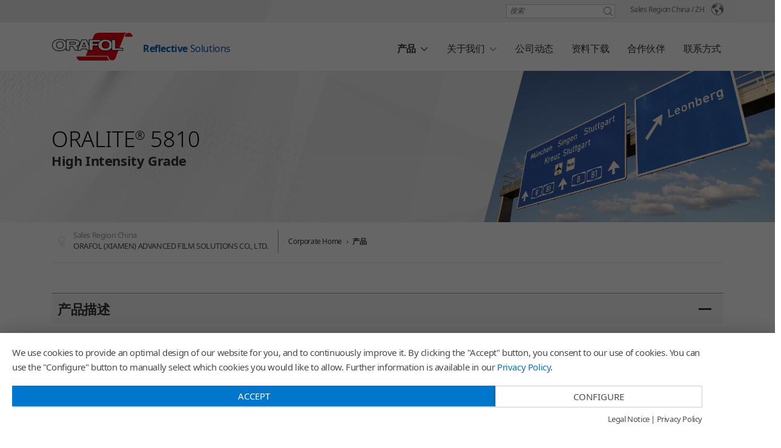

--- FILE ---
content_type: text/html; charset=utf-8
request_url: https://www.orafol.com/zh/china/products/oralite-5810-high-intensity-grade
body_size: 6221
content:
<!DOCTYPE html>
<html lang="zh">
<head>

<meta charset="utf-8">
<!-- 
	This website is powered by TYPO3 - inspiring people to share!
	TYPO3 is a free open source Content Management Framework initially created by Kasper Skaarhoj and licensed under GNU/GPL.
	TYPO3 is copyright 1998-2026 of Kasper Skaarhoj. Extensions are copyright of their respective owners.
	Information and contribution at https://typo3.org/
-->


<link rel="shortcut icon" href="/typo3conf/ext/orafol_package/Resources/Public/Icons/favicon.ico" type="image/x-icon">
<title>ORALITE® 5810 High Intensity Grade: ORAFOL China</title>
<meta http-equiv="x-ua-compatible" content="IE=edge" />
<meta name="generator" content="TYPO3 CMS" />
<meta name="viewport" content="width=device-width, initial-scale=1" />
<meta name="robots" content="index,follow" />
<meta property="og:title" content="产品" />
<meta property="og:site_name" content="ORAFOL China" />
<meta name="twitter:card" content="summary" />
<meta name="apple-mobile-web-app-capable" content="no" />


<link rel="stylesheet" type="text/css" href="/typo3temp/assets/compressed/merged-194dd734ef9b6e2892e226aeed4f6c86-9e73ca53e80256b03ccd8afef309b0f8.css.gzip?1760024602" media="all">




<script>
/*<![CDATA[*/
/*_scriptCode*/

			/* decrypt helper function */
		function decryptCharcode(n,start,end,offset) {
			n = n + offset;
			if (offset > 0 && n > end) {
				n = start + (n - end - 1);
			} else if (offset < 0 && n < start) {
				n = end - (start - n - 1);
			}
			return String.fromCharCode(n);
		}
			/* decrypt string */
		function decryptString(enc,offset) {
			var dec = "";
			var len = enc.length;
			for(var i=0; i < len; i++) {
				var n = enc.charCodeAt(i);
				if (n >= 0x2B && n <= 0x3A) {
					dec += decryptCharcode(n,0x2B,0x3A,offset);	/* 0-9 . , - + / : */
				} else if (n >= 0x40 && n <= 0x5A) {
					dec += decryptCharcode(n,0x40,0x5A,offset);	/* A-Z @ */
				} else if (n >= 0x61 && n <= 0x7A) {
					dec += decryptCharcode(n,0x61,0x7A,offset);	/* a-z */
				} else {
					dec += enc.charAt(i);
				}
			}
			return dec;
		}
			/* decrypt spam-protected emails */
		function linkTo_UnCryptMailto(s) {
			location.href = decryptString(s,-2);
		}
		

/*]]>*/
</script>

<script type="application/javascript" src="https://app.usercentrics.eu/latest/main.js" id="pkgkMonV" ></script>
<link rel="canonical" href="https://www.orafol.com/zh/china/products/oralite-5810-high-intensity-grade"/>
</head>
<body>

<div class="page-container sales-region-china"><div id="top"></div><a class="sr-only sr-only-focusable" href="#content"><span>Skip to main content</span></a><header class="header-sticky"><div class="header-meta"><div class="container"><ul class="meta-menu"><li><form action="/zh/china/e6909ce7b4a2" method="get" class="meta-search-form"><label for="meta-search-input" class="sr-only meta-search-label">搜索</label><input id="meta-search-input" type="text" name="tx_kesearch_pi1[sword]" value="" placeholder="搜索" /><button id="meta-search-submit" class="search-submit icon-after-magnifying-glass">搜索</button></form></li><li><a class="icon-after-earth" href="#" data-toggle="modal" data-target="#site-selector">Sales Region China / <span class="language-short">zh</span></a></li></ul></div></div><div class="header-main"><div class="container"><a class="home-link" href="/zh/china/" title="ORAFOL home"><img src="/typo3conf/ext/orafol_package/Resources/Public/Images/orafol-logo.png" srcset="/typo3conf/ext/orafol_package/Resources/Public/Images/orafol-logo.png 1x, /typo3conf/ext/orafol_package/Resources/Public/Images/orafol-logo%402x.png 2x" alt="ORAFOL home" /></a><div class="cs-rs"><!-- then: {}, else:  --><span class="current-division inherit-cs-color"><span class="highlight">Reflective</span> Solutions
                                    
                            </span></div><nav class="navbar-main main-nav"><ul><li class="active current navbar-main-has-childs"><a href="/zh/china/products" title="产品">
                                            产品
                                        </a><ul class="main-menu-dropdown main-menu-dropdown-detailed"><li class=" "><a href="/zh/china/products/reflective-solutions/overview" class="cs-rs" title="Reflective Solutions"><span class="button-title"><span class="button-highlight">Reflective</span> Solutions</span><span class="button-sub">Engineered to Save Lives™</span></a><ul class=" "><li class=" "><a href="/zh/china/products/reflective-solutions/overview" title="概览">
    
            概览   
        
</a></li><li class=" "><a href="/zh/china/products/reflective-solutions/overview" title="产品线">
    
            产品线   
        
</a><ul class=" "><li class=" "><a href="/zh/china/products/category/reflective-solutions-%E4%BA%A4%E9%80%9A%E6%A0%87%E5%BF%97%E6%9D%90%E6%96%99" title="交通标志材料">
    
            交通标志材料   
        
</a></li><li class=" "><a href="/zh/china/products/category/reflective-solutions-%E4%B8%B4%E6%97%B6%E6%96%BD%E5%B7%A5%E5%8C%BA%E6%9D%90%E6%96%99" title="临时施工区材料">
    
            临时施工区材料   
        
</a></li><li class=" "><a href="/zh/china/products/category/reflective-solutions-%E8%BD%A6%E8%BE%86%E5%AE%89%E5%85%A8" title="车辆安全">
    
            车辆安全   
        
</a></li><li class=" "><a href="/zh/china/products/category/reflective-solutions-%E4%B8%AA%E4%BA%BA%E5%AE%89%E5%85%A8" title="个人安全">
    
            个人安全   
        
</a></li><li class=" "><a href="/zh/china/products/category/reflective-solutions-%E6%B5%B7%E4%BA%8B%E5%AE%89%E5%85%A8" title="海事安全">
    
            海事安全   
        
</a></li><li class=" "><a href="/zh/china/products/category/reflective-solutions-%E5%B7%A5%E4%B8%9A%E6%A0%87%E5%BF%97%E5%B8%A6" title="工业标志带">
    
            工业标志带   
        
</a></li><li class=" "><a href="/zh/china/products/category/reflective-solutions-%E5%A4%9A%E5%8A%9F%E8%83%BD%E6%9D%90%E6%96%99" title="多功能材料">
    
            多功能材料   
        
</a></li></ul></li></ul><div class="dropdown-detail-content"><span class="heading-7 inherit-cs-color">Engineered to Save Lives™</span></div></li></ul></li><li class="  navbar-main-has-childs"><a href="/zh/china/about-us/about-orafol" title="关于我们">
                                            关于我们
                                        </a><ul class="main-menu-dropdown "><li class=" "><a href="/zh/china/about-us/about-orafol" class="" title="ORAFOL中国 反光材料解决方案"><span class="button-title">ORAFOL中国 反光材料解决方案</span></a></li><li class=" "><a href="/zh/china/about-us/about-orafol-group" class="" title="關於ORAFOL Group"><span class="button-title">關於ORAFOL Group</span></a></li></ul></li><li class="  "><a href="/zh/china/news" title="公司动态">
                                            公司动态
                                        </a></li><li class="  "><a href="/zh/china/support" title="资料下载">
                                            资料下载
                                        </a></li><li class="  "><a href="/zh/china/looking-for-distributors" title="合作伙伴">
                                            合作伙伴
                                        </a></li><li class="  "><a href="/zh/china/contact" title="联系方式">
                                            联系方式
                                        </a></li></ul><div class="dropdown-detail-default"><p>Please select your division.</p></div></nav></div></div></header><div class="main-section container cs-none"><!--TYPO3SEARCH_begin--><div class="tx-orafol-catalog"><div class="box-pagetitle theme-small-image has-breadcrumb  has-image "><div class="box-pagetitle-column1"><div><h1 class="heading-pagetitle">
                    
                            ORALITE<sup>®</sup> 5810
                        
                </h1><h2 class="heading-2-bold">High Intensity Grade</h2></div></div><div class="box-pagetitle-column2"><div class="box-pagetitle-column2-overlay"><!-- search box --></div><img src="/products/europe/multilang/images/2340/_processed/oralite-5810-high-intensity-grade-id2340-23654-d359248f.jpg" srcset="/products/europe/multilang/images/2340/_processed/oralite-5810-high-intensity-grade-id2340-23654-b4174896.jpg 253w, /products/europe/multilang/images/2340/_processed/oralite-5810-high-intensity-grade-id2340-23654-809dd304.jpg 390w, /products/europe/multilang/images/2340/_processed/oralite-5810-high-intensity-grade-id2340-23654-8ed22ce9.jpg 720w, /products/europe/multilang/images/2340/_processed/oralite-5810-high-intensity-grade-id2340-23654-d359248f.jpg 1100w, /products/europe/multilang/images/2340/_processed/oralite-5810-high-intensity-grade-id2340-23654-0d940dad.jpg 1650w" alt="" title="" class="box-pagetitle-image" /></div></div><div aria-labelledby="breadcrumb" role="navigation" class="breadcrumb-section"><p class="sr-only" id="breadcrumb">You are here:</p><div class="info"><span class="info-salesregion">Sales Region China</span><span class="info-company">ORAFOL (XIAMEN) ADVANCED FILM SOLUTIONS CO., LTD.</span></div><ul class="breadcrumb"><li><a href="/zh/china/" title="China">Corporate Home</a></li><li class="current"><a href="/zh/china/products" title="产品" class="current">产品</a></li></ul></div><div class="collapsible opened"><h2 class="heading-2 collapsible-header">
                产品描述
                
            </h2><div class="collapsible-content"><div class="row"><div class="col-lg-7"><div class="product-description"><ul class="normal-list"><li><strong>Reflective Film (RA2, B, 210 micron)</strong></li><li>CE Certified</li><li>Weatherproof</li><li>Assumed working life by specialist application: 10 years</li><li>Available in 7 colours</li><li>Surface of high performance acrylic film</li></ul></div></div><div class="col-lg-5"><div class="product-further-information"><ul class="normal-list"><li>Compliance to EN 12899-1</li><li>Excellent printability</li><li>Lettering film: We recommend ORALITE<sup>®</sup> 5081</li><li>Transparent film: We recommend ORALITE<sup>®</sup> 5061</li><li><a href="https://www.orafol.com/en/europe/support#product-certificates" target="_blank">CE Declaration of Performance</a></li><li><a href="https://www.orafol.com/products/mixed/downloads/certificates/CE%20Certificate/en/ORALITE%205810%20-%20CE%200913-CPD-2009-35%20-%20en%20-%202014-03-21%20-%20Certificate.pdf" target="_blank">CE Certificate</a> + <a href="https://www.orafol.com/products/mixed/downloads/certificates/CE%20Attachment/en/2018-02-23%20Orafol%205810%20HI%200913-CPD-2009-035%20UK%20Anlage.pdf" target="_blank">Appendix</a></li></ul><p><img alt="tl_files/ORAFOL/NEWS Images/RS/Europe/CE_2.jpg" data-htmlarea-file-uid="24714" src="/products/mixed/tl_files/ORAFOL/NEWS%20Images/RS/Europe/CE_2.jpg" style="float:right" width="50" height="54"></p></div></div></div></div></div><div class="collapsible opened"><h2 class="heading-2 collapsible-header">
                数据表和下载
                
            </h2><div class="collapsible-content"><ul class="downloads downloads-col-2"><li><a href="/products/europe/en/technical-data-sheet/oralite-5810-high-intensity-grade-id2340-technical-data-sheet-europe-en.pdf" target="_blank" class="download download-pdf">
                                    
                                    技术数据表
                                </a></li><li><a href="/products/europe/en/application-instructions/oralite-RA2B-eu-en-application.pdf" target="_blank" class="download download-pdf">
                                    
                                    使用指南
                                </a></li><li><a href="/products/europe/en/article-information/oralite-5810-high-intensity-grade-2340-article-information-europe-en.pdf" target="_blank" class="download download-pdf">
                                    
                                    物品信息*
                                </a></li></ul><p>*) 我们的安全数据表 / 物品信息反映了2024年1月19日起SVHC列表的状态。 <br></p></div></div><div class="collapsible opened no-padding"><h2 class="heading-2 collapsible-header">
                样版颜色 – ORALITE<sup>®</sup> 5810  
                
            </h2><div class="collapsible-content"><ul class="colour-samples "><li><div class="colour-sample"><div class="colour-preview" style=""><noscript><img src="/products/europe/multilang/images/2340/colours/_processed/010-41-605a009c.jpg" srcset="/products/europe/multilang/images/2340/colours/_processed/010-41-f7e5d9d0.jpg 253w, /products/europe/multilang/images/2340/colours/_processed/010-41-46dd453d.jpg 390w, /products/europe/multilang/images/2340/colours/_processed/010-41-c048217c.jpg 720w, /products/europe/multilang/images/2340/colours/_processed/010-41-605a009c.jpg 1100w, /products/europe/multilang/images/2340/colours/_processed/010-41-78eee118.jpg 1650w" alt="010" title="" /></noscript><img data-sizes="auto" data-src="/products/europe/multilang/images/2340/colours/_processed/010-41-605a009c.jpg" data-srcset="/products/europe/multilang/images/2340/colours/_processed/010-41-f7e5d9d0.jpg 253w, /products/europe/multilang/images/2340/colours/_processed/010-41-46dd453d.jpg 390w, /products/europe/multilang/images/2340/colours/_processed/010-41-c048217c.jpg 720w, /products/europe/multilang/images/2340/colours/_processed/010-41-605a009c.jpg 1100w, /products/europe/multilang/images/2340/colours/_processed/010-41-78eee118.jpg 1650w" alt="010" title="" class="lazyload " /><div class="colour-additional-info"><span class="label">sRGB</span><span class="value">0, 0, 0</span></div></div><div class="colour-info"><span class="colour-code">#010</span><span class="colour-name">White</span></div></div></li><li><div class="colour-sample"><div class="colour-preview" style=""><noscript><img src="/products/europe/multilang/images/2340/colours/_processed/020-41-605a009c.jpg" srcset="/products/europe/multilang/images/2340/colours/_processed/020-41-f7e5d9d0.jpg 253w, /products/europe/multilang/images/2340/colours/_processed/020-41-46dd453d.jpg 390w, /products/europe/multilang/images/2340/colours/_processed/020-41-c048217c.jpg 720w, /products/europe/multilang/images/2340/colours/_processed/020-41-605a009c.jpg 1100w, /products/europe/multilang/images/2340/colours/_processed/020-41-78eee118.jpg 1650w" alt="020" title="" /></noscript><img data-sizes="auto" data-src="/products/europe/multilang/images/2340/colours/_processed/020-41-605a009c.jpg" data-srcset="/products/europe/multilang/images/2340/colours/_processed/020-41-f7e5d9d0.jpg 253w, /products/europe/multilang/images/2340/colours/_processed/020-41-46dd453d.jpg 390w, /products/europe/multilang/images/2340/colours/_processed/020-41-c048217c.jpg 720w, /products/europe/multilang/images/2340/colours/_processed/020-41-605a009c.jpg 1100w, /products/europe/multilang/images/2340/colours/_processed/020-41-78eee118.jpg 1650w" alt="020" title="" class="lazyload " /><div class="colour-additional-info"><span class="label">sRGB</span><span class="value">0, 0, 0</span></div></div><div class="colour-info"><span class="colour-code">#020</span><span class="colour-name">Yellow</span></div></div></li><li><div class="colour-sample"><div class="colour-preview" style=""><noscript><img src="/products/europe/multilang/images/2340/colours/_processed/035-41-605a009c.jpg" srcset="/products/europe/multilang/images/2340/colours/_processed/035-41-f7e5d9d0.jpg 253w, /products/europe/multilang/images/2340/colours/_processed/035-41-46dd453d.jpg 390w, /products/europe/multilang/images/2340/colours/_processed/035-41-c048217c.jpg 720w, /products/europe/multilang/images/2340/colours/_processed/035-41-605a009c.jpg 1100w, /products/europe/multilang/images/2340/colours/_processed/035-41-78eee118.jpg 1650w" alt="035" title="" /></noscript><img data-sizes="auto" data-src="/products/europe/multilang/images/2340/colours/_processed/035-41-605a009c.jpg" data-srcset="/products/europe/multilang/images/2340/colours/_processed/035-41-f7e5d9d0.jpg 253w, /products/europe/multilang/images/2340/colours/_processed/035-41-46dd453d.jpg 390w, /products/europe/multilang/images/2340/colours/_processed/035-41-c048217c.jpg 720w, /products/europe/multilang/images/2340/colours/_processed/035-41-605a009c.jpg 1100w, /products/europe/multilang/images/2340/colours/_processed/035-41-78eee118.jpg 1650w" alt="035" title="" class="lazyload " /><div class="colour-additional-info"><span class="label">sRGB</span><span class="value">0, 0, 0</span></div></div><div class="colour-info"><span class="colour-code">#035</span><span class="colour-name">Orange</span></div></div></li><li><div class="colour-sample"><div class="colour-preview" style=""><noscript><img src="/products/europe/multilang/images/2340/colours/_processed/030-41-605a009c.jpg" srcset="/products/europe/multilang/images/2340/colours/_processed/030-41-f7e5d9d0.jpg 253w, /products/europe/multilang/images/2340/colours/_processed/030-41-46dd453d.jpg 390w, /products/europe/multilang/images/2340/colours/_processed/030-41-c048217c.jpg 720w, /products/europe/multilang/images/2340/colours/_processed/030-41-605a009c.jpg 1100w, /products/europe/multilang/images/2340/colours/_processed/030-41-78eee118.jpg 1650w" alt="030" title="" /></noscript><img data-sizes="auto" data-src="/products/europe/multilang/images/2340/colours/_processed/030-41-605a009c.jpg" data-srcset="/products/europe/multilang/images/2340/colours/_processed/030-41-f7e5d9d0.jpg 253w, /products/europe/multilang/images/2340/colours/_processed/030-41-46dd453d.jpg 390w, /products/europe/multilang/images/2340/colours/_processed/030-41-c048217c.jpg 720w, /products/europe/multilang/images/2340/colours/_processed/030-41-605a009c.jpg 1100w, /products/europe/multilang/images/2340/colours/_processed/030-41-78eee118.jpg 1650w" alt="030" title="" class="lazyload " /><div class="colour-additional-info"><span class="label">sRGB</span><span class="value">0, 0, 0</span></div></div><div class="colour-info"><span class="colour-code">#030</span><span class="colour-name">Red</span></div></div></li><li><div class="colour-sample"><div class="colour-preview" style=""><noscript><img src="/products/europe/multilang/images/2340/colours/_processed/060-41-605a009c.jpg" srcset="/products/europe/multilang/images/2340/colours/_processed/060-41-f7e5d9d0.jpg 253w, /products/europe/multilang/images/2340/colours/_processed/060-41-46dd453d.jpg 390w, /products/europe/multilang/images/2340/colours/_processed/060-41-c048217c.jpg 720w, /products/europe/multilang/images/2340/colours/_processed/060-41-605a009c.jpg 1100w, /products/europe/multilang/images/2340/colours/_processed/060-41-78eee118.jpg 1650w" alt="060" title="" /></noscript><img data-sizes="auto" data-src="/products/europe/multilang/images/2340/colours/_processed/060-41-605a009c.jpg" data-srcset="/products/europe/multilang/images/2340/colours/_processed/060-41-f7e5d9d0.jpg 253w, /products/europe/multilang/images/2340/colours/_processed/060-41-46dd453d.jpg 390w, /products/europe/multilang/images/2340/colours/_processed/060-41-c048217c.jpg 720w, /products/europe/multilang/images/2340/colours/_processed/060-41-605a009c.jpg 1100w, /products/europe/multilang/images/2340/colours/_processed/060-41-78eee118.jpg 1650w" alt="060" title="" class="lazyload " /><div class="colour-additional-info"><span class="label">sRGB</span><span class="value">0, 0, 0</span></div></div><div class="colour-info"><span class="colour-code">#060</span><span class="colour-name">Green</span></div></div></li><li><div class="colour-sample"><div class="colour-preview" style=""><noscript><img src="/products/europe/multilang/images/2340/colours/_processed/050-41-605a009c.jpg" srcset="/products/europe/multilang/images/2340/colours/_processed/050-41-f7e5d9d0.jpg 253w, /products/europe/multilang/images/2340/colours/_processed/050-41-46dd453d.jpg 390w, /products/europe/multilang/images/2340/colours/_processed/050-41-c048217c.jpg 720w, /products/europe/multilang/images/2340/colours/_processed/050-41-605a009c.jpg 1100w, /products/europe/multilang/images/2340/colours/_processed/050-41-78eee118.jpg 1650w" alt="050" title="" /></noscript><img data-sizes="auto" data-src="/products/europe/multilang/images/2340/colours/_processed/050-41-605a009c.jpg" data-srcset="/products/europe/multilang/images/2340/colours/_processed/050-41-f7e5d9d0.jpg 253w, /products/europe/multilang/images/2340/colours/_processed/050-41-46dd453d.jpg 390w, /products/europe/multilang/images/2340/colours/_processed/050-41-c048217c.jpg 720w, /products/europe/multilang/images/2340/colours/_processed/050-41-605a009c.jpg 1100w, /products/europe/multilang/images/2340/colours/_processed/050-41-78eee118.jpg 1650w" alt="050" title="" class="lazyload " /><div class="colour-additional-info"><span class="label">sRGB</span><span class="value">0, 0, 0</span></div></div><div class="colour-info"><span class="colour-code">#050</span><span class="colour-name">Blue</span></div></div></li><li><div class="colour-sample"><div class="colour-preview" style=""><noscript><img src="/products/europe/multilang/images/2340/colours/_processed/080-41-605a009c.jpg" srcset="/products/europe/multilang/images/2340/colours/_processed/080-41-f7e5d9d0.jpg 253w, /products/europe/multilang/images/2340/colours/_processed/080-41-46dd453d.jpg 390w, /products/europe/multilang/images/2340/colours/_processed/080-41-c048217c.jpg 720w, /products/europe/multilang/images/2340/colours/_processed/080-41-605a009c.jpg 1100w, /products/europe/multilang/images/2340/colours/_processed/080-41-78eee118.jpg 1650w" alt="080" title="" /></noscript><img data-sizes="auto" data-src="/products/europe/multilang/images/2340/colours/_processed/080-41-605a009c.jpg" data-srcset="/products/europe/multilang/images/2340/colours/_processed/080-41-f7e5d9d0.jpg 253w, /products/europe/multilang/images/2340/colours/_processed/080-41-46dd453d.jpg 390w, /products/europe/multilang/images/2340/colours/_processed/080-41-c048217c.jpg 720w, /products/europe/multilang/images/2340/colours/_processed/080-41-605a009c.jpg 1100w, /products/europe/multilang/images/2340/colours/_processed/080-41-78eee118.jpg 1650w" alt="080" title="" class="lazyload " /><div class="colour-additional-info"><span class="label">sRGB</span><span class="value">0, 0, 0</span></div></div><div class="colour-info"><span class="colour-code">#080</span><span class="colour-name">Brown</span></div></div></li></ul><p class="text-light2">
                颜色与实际材料颜色也许不能100%匹配。
            </p></div></div><div class="collapsible opened"><h2 class="heading-2 collapsible-header">
                规格
                
            </h2><div class="collapsible-content"><dl class="specifications"><dt>标准宽度，毫米</dt><dd>
                            
                                    
                                            1235, 920, 760, 610
                                        
                                
                        </dd><dt>标准长度，米</dt><dd>
                            
                                    
                                            50
                                        
                                
                        </dd></dl></div></div><div class="collapsible opened"><h2 class="heading-2 collapsible-header">
                产品资料
                
            </h2><div class="collapsible-content"><ul class="literature   "><li ><a href="https://issuu.com/finishwa/docs/reflective-solutions-48821-tc-en?e=0" target="_blank"><noscript><img src="/fileadmin/europe/images/literature/_processed/rs-traffic-signs-and-construction-zones-en-e2a406b8.jpg" srcset="/fileadmin/europe/images/literature/_processed/rs-traffic-signs-and-construction-zones-en-c4f2283d.jpg 253w, /fileadmin/europe/images/literature/_processed/rs-traffic-signs-and-construction-zones-en-31736bf5.jpg 390w, /fileadmin/europe/images/literature/_processed/rs-traffic-signs-and-construction-zones-en-cc351188.jpg 720w, /fileadmin/europe/images/literature/_processed/rs-traffic-signs-and-construction-zones-en-e2a406b8.jpg 1100w, /fileadmin/europe/images/literature/_processed/rs-traffic-signs-and-construction-zones-en-46957dcc.jpg 1650w" alt="" title="" /></noscript><img data-sizes="auto" data-src="/fileadmin/europe/images/literature/_processed/rs-traffic-signs-and-construction-zones-en-e2a406b8.jpg" data-srcset="/fileadmin/europe/images/literature/_processed/rs-traffic-signs-and-construction-zones-en-c4f2283d.jpg 253w, /fileadmin/europe/images/literature/_processed/rs-traffic-signs-and-construction-zones-en-31736bf5.jpg 390w, /fileadmin/europe/images/literature/_processed/rs-traffic-signs-and-construction-zones-en-cc351188.jpg 720w, /fileadmin/europe/images/literature/_processed/rs-traffic-signs-and-construction-zones-en-e2a406b8.jpg 1100w, /fileadmin/europe/images/literature/_processed/rs-traffic-signs-and-construction-zones-en-46957dcc.jpg 1650w" alt="" title="" class="lazyload " /><span class="literature-title">Traffic Signs and Construction Zones</span></a></li></ul></div></div><div class="collapsible opened no-padding"><h2 class="heading-2 collapsible-header">
                透明薄膜
                
            </h2><div class="collapsible-content"><ul class="products"><li><a class="product-card" href="/zh/china/products/oralite-5061-transparent-film"><div class="product-card-header"><h4 class="product-card-heading">ORALITE<sup>®</sup> 5061</h4><span class="product-card-type">Transparent Film</span></div><div class="product-card-body"><span class="product-card-link-text"><span class="button">显示产品细节</span></span></div></a></li></ul></div></div><div class="collapsible opened no-padding"><h2 class="heading-2 collapsible-header">
                丝网印刷
                
            </h2><div class="collapsible-content"><ul class="products"><li><a class="product-card" href="/zh/china/products/oralite-5018-screen-printing-ink"><div class="product-card-header"><h4 class="product-card-heading">ORALITE<sup>®</sup> 5018</h4><span class="product-card-type">Screen Printing Ink</span></div><div class="product-card-body"><span class="product-card-link-text"><span class="button">显示产品细节</span></span></div></a></li></ul></div></div></div><!--TYPO3SEARCH_end--></div><footer><div class="container"><div class="row"><div class="col-sm-6 col-md-5 order-sm-2 order-lg-1 col-lg-5 col-xl-4"><form action="/zh/china/e6909ce7b4a2" method="get" class="meta-search-form"><label for="meta-search-input" class="sr-only meta-search-label">搜索</label><input id="meta-search-input" type="text" name="tx_kesearch_pi1[sword]" value="" placeholder="搜索" /><button id="meta-search-submit" class="search-submit icon-after-magnifying-glass">搜索</button></form></div><div class="col-sm-6 col-md-5 order-sm-3 order-lg-2 offset-sm-6 offset-md-7 offset-lg-0 col-lg-7 col-xl-8 align-right-lg"><div class="footer-social-icons"><nav class="nbs-navbar align-vertical-center"><ul class="align-vertical-center"><li><a class="icon-linkedin icon-text-replace" href="https://www.linkedin.com/company/orafol-europe-gmbh/" target="_blank" title="LinkedIn">LinkedIn</a></li></ul></nav></div></div><div class="col-sm-6 col-md-7 order-sm-1 order-lg-3 col-lg-5 col-xl-4"><div class="footer-logo"><img class="orafol-logo" src="/typo3conf/ext/orafol_package/Resources/Public/Images/orafol-logo.png" srcset="/typo3conf/ext/orafol_package/Resources/Public/Images/orafol-logo.png 1x, /typo3conf/ext/orafol_package/Resources/Public/Images/orafol-logo%402x.png 2x" alt="ORAFOL home" /><span class="site-selector-link"><a href="#" data-toggle="modal" data-target="#site-selector"><span class="inline-block">Sales Region China / <span class="language-short">zh</span></span></a></span></div></div><div class="col-sm-12 col-lg-6 order-sm-4 order-lg-4 col-lg-7 col-xl-8 align-right-lg make-row"><nav class="nbs-navbar nbs-navbar-sp-2"><ul><li><a href="/zh/china/legal-notice" title="Legal Notice">
                                        Legal Notice
                                    </a></li><li><a href="/zh/china/privacy-policy" title="Privacy Policy">
                                        Privacy Policy
                                    </a></li></ul></nav></div><div class="col-sm-12 order-sm-5 order-lg-5 align-right-lg make-row"><span class="footer-copyright">© 2026 <span class="inline-block">ORAFOL Europe GmbH.&nbsp;</span><span class="inline-block"> All rights reserved. </span></span></div></div></div></footer><div class="site-selector modal fade from-top" id="site-selector" tabindex="-1" role="dialog" aria-labelledby="销售地区和语言选择" aria-hidden="true"><div class="modal-dialog modal-dialog-centered modal-lg" role="document"><div class="modal-content"><div class="modal-header"><a class="button-close" data-dismiss="modal">close</a><span class="site-selector-title heading-1">销售地区和语言选择</span><span class="site-selector-subline">You are currently at: <strong>Sales Region China / 中文 </strong></span></div><div class="modal-body"><span class="site-selector-heading heading-1">ORAFOL Sales Regions</span><nav class="language-nav"><ul class="row"><li class=" col-md-12 col-lg-4"></li><li class=" col-md-12 col-lg-12"><ul class="language-list"><span class="sales-region-title">
                                        
                                                Europe
                                            
                                    </span><li class=""><a href="/en/europe/" hreflang="en">English</a></li><li class=""><a href="/de/europe/" hreflang="de">Deutsch</a></li><li class=""><a href="/ru/europe/" hreflang="ru">Русский</a></li><li class=""><a href="/es/europe/" hreflang="es">Español</a></li><li class=""><a href="/fr/europe/" hreflang="fr">Français</a></li><li class=""><a href="/it/europe/" hreflang="it">Italiano</a></li></ul></li><li class=" col-md-12 col-lg-12"><ul class="language-list"><span class="sales-region-title">
                                        
                                                Americas
                                            
                                    </span><li class=""><a href="/en/americas/" hreflang="en">English</a></li></ul></li><li class=" col-md-12 col-lg-4"><ul class="language-list"><span class="sales-region-title">
                                        
                                                Australia
                                            
                                    </span><li class=""><a href="/en/australia/" hreflang="en">English</a></li></ul></li><li class=" col-md-12 col-lg-4"><ul class="language-list"><span class="sales-region-title">
                                        
                                                Turkey
                                            
                                    </span><li class=""><a href="/tr/turkey/" hreflang="tr">Turkey</a></li></ul></li><li class=" col-md-12 col-lg-4"><ul class="language-list"><span class="sales-region-title">
                                        
                                                South Africa
                                            
                                    </span><li class=""><a href="/en/south-africa/" hreflang="en">English</a></li></ul></li><li class=" col-md-12 col-lg-4"><ul class="language-list"><span class="sales-region-title">
                                        
                                                Japan
                                            
                                    </span><li class=""><a href="/ja/japan/" hreflang="ja">日本語</a></li></ul></li><li class="active col-md-12 col-lg-4"><ul class="language-list"><span class="sales-region-title">
                                        
                                                China
                                            
                                    </span><li class="active"><a href="/zh/china/products/oralite-5810-high-intensity-grade" hreflang="zh">中文</a></li></ul></li><li class=" col-md-12 col-lg-12"><ul class="language-list"><span class="sales-region-title">
                                        
                                                International
                                            
                                    </span><li class=""><a href="/en/" hreflang="en">English</a></li><li class=""><a href="/de/" hreflang="de">Deutsch</a></li></ul></li></ul></nav></div></div></div></div></div>
<script src="/typo3temp/assets/compressed/merged-1a6412bec5bc02f2e0bf01ce5ea75668-84975daefe3ada3ad3628f7a1094832c.js.gzip?1676394612"></script>
<script src="/typo3temp/assets/compressed/merged-01611e4db76a8afddd9ac51fb357b326-11e53230e1f42da85c3560b27f92446b.js.gzip?1645617436"></script>


</body>
</html>

--- FILE ---
content_type: text/css; charset=utf-8
request_url: https://www.orafol.com/typo3temp/assets/compressed/merged-194dd734ef9b6e2892e226aeed4f6c86-9e73ca53e80256b03ccd8afef309b0f8.css.gzip?1760024602
body_size: 38584
content:
@charset "UTF-8";.ce-align-left{text-align:left;}.ce-align-center{text-align:center;}.ce-align-right{text-align:right;}.ce-table td,.ce-table th{vertical-align:top;}.ce-textpic,.ce-image,.ce-nowrap .ce-bodytext,.ce-gallery,.ce-row,.ce-uploads li,.ce-uploads div{overflow:hidden;}.ce-left .ce-gallery,.ce-column{float:left;}.ce-center .ce-outer{position:relative;float:right;right:50%;}.ce-center .ce-inner{position:relative;float:right;right:-50%;}.ce-right .ce-gallery{float:right;}.ce-gallery figure{display:table;margin:0;}.ce-gallery figcaption{display:table-caption;caption-side:bottom;}.ce-gallery img{display:block;}.ce-gallery iframe{border-width:0;}.ce-border img,.ce-border iframe{border:2px solid #000000;padding:0px;}.ce-intext.ce-right .ce-gallery,.ce-intext.ce-left .ce-gallery,.ce-above .ce-gallery{margin-bottom:10px;}.ce-image .ce-gallery{margin-bottom:0;}.ce-intext.ce-right .ce-gallery{margin-left:10px;}.ce-intext.ce-left .ce-gallery{margin-right:10px;}.ce-below .ce-gallery{margin-top:10px;}.ce-column{margin-right:10px;}.ce-column:last-child{margin-right:0;}.ce-row{margin-bottom:10px;}.ce-row:last-child{margin-bottom:0;}.ce-above .ce-bodytext{clear:both;}.ce-intext.ce-left ol,.ce-intext.ce-left ul{padding-left:40px;overflow:auto;}.ce-headline-left{text-align:left;}.ce-headline-center{text-align:center;}.ce-headline-right{text-align:right;}.ce-uploads{margin:0;padding:0;}.ce-uploads li{list-style:none outside none;margin:1em 0;}.ce-uploads img{float:left;padding-right:1em;vertical-align:top;}.ce-uploads span{display:block;}.ce-table{width:100%;max-width:100%;}.ce-table th,.ce-table td{padding:0.5em 0.75em;vertical-align:top;}.ce-table thead th{border-bottom:2px solid #dadada;}.ce-table th,.ce-table td{border-top:1px solid #dadada;}.ce-table-striped tbody tr:nth-of-type(odd){background-color:rgba(0,0,0,.05);}.ce-table-bordered th,.ce-table-bordered td{border:1px solid #dadada;}.frame-space-before-extra-small{margin-top:1em;}.frame-space-before-small{margin-top:2em;}.frame-space-before-medium{margin-top:3em;}.frame-space-before-large{margin-top:4em;}.frame-space-before-extra-large{margin-top:5em;}.frame-space-after-extra-small{margin-bottom:1em;}.frame-space-after-small{margin-bottom:2em;}.frame-space-after-medium{margin-bottom:3em;}.frame-space-after-large{margin-bottom:4em;}.frame-space-after-extra-large{margin-bottom:5em;}.frame-ruler-before:before{content:'';display:block;border-top:1px solid rgba(0,0,0,0.25);margin-bottom:2em;}.frame-ruler-after:after{content:'';display:block;border-bottom:1px solid rgba(0,0,0,0.25);margin-top:2em;}.frame-indent{margin-left:15%;margin-right:15%;}.frame-indent-left{margin-left:33%;}.frame-indent-right{margin-right:33%;}textarea.f3-form-error{background-color:#FF9F9F;border:1px #FF0000 solid;}input.f3-form-error{background-color:#FF9F9F;border:1px #FF0000 solid;}#.tx-orafol-catalog table{#    border-collapse:separate;#    border-spacing:10px;#}.tx-orafol-catalog table th{font-weight:bold;}.tx-orafol-catalog table td{vertical-align:top;}.typo3-messages .message-error{color:red;}.typo3-messages .message-ok{color:green;}*,::after,::before{box-sizing:border-box}html{font-family:sans-serif;line-height:1.15;-webkit-text-size-adjust:100%;-webkit-tap-highlight-color:transparent}article,aside,figcaption,figure,footer,header,hgroup,main,nav,section{display:block}body{margin:0;font-family:-apple-system,BlinkMacSystemFont,"Segoe UI",Roboto,"Helvetica Neue",Arial,"Noto Sans","Liberation Sans",sans-serif,"Apple Color Emoji","Segoe UI Emoji","Segoe UI Symbol","Noto Color Emoji";font-size:1rem;font-weight:400;line-height:1.5;color:#212529;text-align:left;background-color:#fff}[tabindex="-1"]:focus:not(:focus-visible){outline:0!important}hr{box-sizing:content-box;height:0;overflow:visible}h1,h2,h3,h4,h5,h6{margin-top:0;margin-bottom:.5rem}p{margin-top:0;margin-bottom:1rem}abbr[data-original-title],abbr[title]{text-decoration:underline;-webkit-text-decoration:underline dotted;text-decoration:underline dotted;cursor:help;border-bottom:0;-webkit-text-decoration-skip-ink:none;text-decoration-skip-ink:none}address{margin-bottom:1rem;font-style:normal;line-height:inherit}dl,ol,ul{margin-top:0;margin-bottom:1rem}ol ol,ol ul,ul ol,ul ul{margin-bottom:0}dt{font-weight:700}dd{margin-bottom:.5rem;margin-left:0}blockquote{margin:0 0 1rem}b,strong{font-weight:bolder}small{font-size:80%}sub,sup{position:relative;font-size:75%;line-height:0;vertical-align:baseline}sub{bottom:-.25em}sup{top:-.5em}a{color:#007bff;text-decoration:none;background-color:transparent}a:hover{color:#0056b3;text-decoration:underline}a:not([href]):not([class]){color:inherit;text-decoration:none}a:not([href]):not([class]):hover{color:inherit;text-decoration:none}code,kbd,pre,samp{font-family:SFMono-Regular,Menlo,Monaco,Consolas,"Liberation Mono","Courier New",monospace;font-size:1em}pre{margin-top:0;margin-bottom:1rem;overflow:auto;-ms-overflow-style:scrollbar}figure{margin:0 0 1rem}img{vertical-align:middle;border-style:none}svg{overflow:hidden;vertical-align:middle}table{border-collapse:collapse}caption{padding-top:.75rem;padding-bottom:.75rem;color:#6c757d;text-align:left;caption-side:bottom}th{text-align:inherit;text-align:-webkit-match-parent}label{display:inline-block;margin-bottom:.5rem}button{border-radius:0}button:focus:not(:focus-visible){outline:0}button,input,optgroup,select,textarea{margin:0;font-family:inherit;font-size:inherit;line-height:inherit}button,input,textarea{overflow:visible}button,input,select,textarea{text-transform:none}[role=button]{cursor:pointer}input,select,textarea{word-wrap:normal}[type=button],[type=reset],[type=submit],button{-webkit-appearance:button}[type=button]:not(:disabled),[type=reset]:not(:disabled),[type=submit]:not(:disabled),button:not(:disabled){cursor:pointer}[type=button]::-moz-focus-inner,[type=reset]::-moz-focus-inner,[type=submit]::-moz-focus-inner,button::-moz-focus-inner{padding:0;border-style:none}input[type=checkbox],input[type=radio],textarea[type=checkbox],textarea[type=radio]{box-sizing:border-box;padding:0}textarea{overflow:auto;resize:vertical}fieldset{min-width:0;padding:0;margin:0;border:0}legend{display:block;width:100%;max-width:100%;padding:0;margin-bottom:.5rem;font-size:1.5rem;line-height:inherit;color:inherit;white-space:normal}progress{vertical-align:baseline}[type=number]::-webkit-inner-spin-button,[type=number]::-webkit-outer-spin-button{height:auto}[type=search]{outline-offset:-2px;-webkit-appearance:none}[type=search]::-webkit-search-decoration{-webkit-appearance:none}::-webkit-file-upload-button{font:inherit;-webkit-appearance:button}output{display:inline-block}summary{display:list-item;cursor:pointer}template{display:none}[hidden]{display:none!important}.container,.container-fluid,.container-lg,.container-md,.container-sm,.container-xl{width:100%;padding-right:15px;padding-left:15px;margin-right:auto;margin-left:auto}@media (min-width:576px){.container,.container-sm{max-width:540px}}@media (min-width:768px){.container,.container-md,.container-sm{max-width:720px}}@media (min-width:992px){.container,.container-lg,.container-md,.container-sm{max-width:960px}}@media (min-width:1200px){.container,.container-lg,.container-md,.container-sm,.container-xl{max-width:1140px}}.row{display:flex;flex-wrap:wrap;margin-right:-15px;margin-left:-15px}.no-gutters{margin-right:0;margin-left:0}.no-gutters>.col,.no-gutters>[class*=col-]{padding-right:0;padding-left:0}.col,.col-1,.col-10,.col-11,.col-12,.col-2,.col-3,.col-4,.col-5,.col-6,.col-7,.col-8,.col-9,.col-auto,.col-lg,.col-lg-1,.col-lg-10,.col-lg-11,.col-lg-12,.col-lg-2,.col-lg-3,.col-lg-4,.col-lg-5,.col-lg-6,.col-lg-7,.col-lg-8,.col-lg-9,.col-lg-auto,.col-md,.col-md-1,.col-md-10,.col-md-11,.col-md-12,.col-md-2,.col-md-3,.col-md-4,.col-md-5,.col-md-6,.col-md-7,.col-md-8,.col-md-9,.col-md-auto,.col-sm,.col-sm-1,.col-sm-10,.col-sm-11,.col-sm-12,.col-sm-2,.col-sm-3,.col-sm-4,.col-sm-5,.col-sm-6,.col-sm-7,.col-sm-8,.col-sm-9,.col-sm-auto,.col-xl,.col-xl-1,.col-xl-10,.col-xl-11,.col-xl-12,.col-xl-2,.col-xl-3,.col-xl-4,.col-xl-5,.col-xl-6,.col-xl-7,.col-xl-8,.col-xl-9,.col-xl-auto{position:relative;width:100%;padding-right:15px;padding-left:15px}.col{flex-basis:0;flex-grow:1;max-width:100%}.row-cols-1>*{flex:0 0 100%;max-width:100%}.row-cols-2>*{flex:0 0 50%;max-width:50%}.row-cols-3>*{flex:0 0 33.3333333333%;max-width:33.3333333333%}.row-cols-4>*{flex:0 0 25%;max-width:25%}.row-cols-5>*{flex:0 0 20%;max-width:20%}.row-cols-6>*{flex:0 0 16.6666666667%;max-width:16.6666666667%}.col-auto{flex:0 0 auto;width:auto;max-width:100%}.col-1{flex:0 0 8.33333333%;max-width:8.33333333%}.col-2{flex:0 0 16.66666667%;max-width:16.66666667%}.col-3{flex:0 0 25%;max-width:25%}.col-4{flex:0 0 33.33333333%;max-width:33.33333333%}.col-5{flex:0 0 41.66666667%;max-width:41.66666667%}.col-6{flex:0 0 50%;max-width:50%}.col-7{flex:0 0 58.33333333%;max-width:58.33333333%}.col-8{flex:0 0 66.66666667%;max-width:66.66666667%}.col-9{flex:0 0 75%;max-width:75%}.col-10{flex:0 0 83.33333333%;max-width:83.33333333%}.col-11{flex:0 0 91.66666667%;max-width:91.66666667%}.col-12{flex:0 0 100%;max-width:100%}.order-first{order:-1}.order-last{order:13}.order-0{order:0}.order-1{order:1}.order-2{order:2}.order-3{order:3}.order-4{order:4}.order-5{order:5}.order-6{order:6}.order-7{order:7}.order-8{order:8}.order-9{order:9}.order-10{order:10}.order-11{order:11}.order-12{order:12}.offset-1{margin-left:8.33333333%}.offset-2{margin-left:16.66666667%}.offset-3{margin-left:25%}.offset-4{margin-left:33.33333333%}.offset-5{margin-left:41.66666667%}.offset-6{margin-left:50%}.offset-7{margin-left:58.33333333%}.offset-8{margin-left:66.66666667%}.offset-9{margin-left:75%}.offset-10{margin-left:83.33333333%}.offset-11{margin-left:91.66666667%}@media (min-width:576px){.col-sm{flex-basis:0;flex-grow:1;max-width:100%}.row-cols-sm-1>*{flex:0 0 100%;max-width:100%}.row-cols-sm-2>*{flex:0 0 50%;max-width:50%}.row-cols-sm-3>*{flex:0 0 33.3333333333%;max-width:33.3333333333%}.row-cols-sm-4>*{flex:0 0 25%;max-width:25%}.row-cols-sm-5>*{flex:0 0 20%;max-width:20%}.row-cols-sm-6>*{flex:0 0 16.6666666667%;max-width:16.6666666667%}.col-sm-auto{flex:0 0 auto;width:auto;max-width:100%}.col-sm-1{flex:0 0 8.33333333%;max-width:8.33333333%}.col-sm-2{flex:0 0 16.66666667%;max-width:16.66666667%}.col-sm-3{flex:0 0 25%;max-width:25%}.col-sm-4{flex:0 0 33.33333333%;max-width:33.33333333%}.col-sm-5{flex:0 0 41.66666667%;max-width:41.66666667%}.col-sm-6{flex:0 0 50%;max-width:50%}.col-sm-7{flex:0 0 58.33333333%;max-width:58.33333333%}.col-sm-8{flex:0 0 66.66666667%;max-width:66.66666667%}.col-sm-9{flex:0 0 75%;max-width:75%}.col-sm-10{flex:0 0 83.33333333%;max-width:83.33333333%}.col-sm-11{flex:0 0 91.66666667%;max-width:91.66666667%}.col-sm-12{flex:0 0 100%;max-width:100%}.order-sm-first{order:-1}.order-sm-last{order:13}.order-sm-0{order:0}.order-sm-1{order:1}.order-sm-2{order:2}.order-sm-3{order:3}.order-sm-4{order:4}.order-sm-5{order:5}.order-sm-6{order:6}.order-sm-7{order:7}.order-sm-8{order:8}.order-sm-9{order:9}.order-sm-10{order:10}.order-sm-11{order:11}.order-sm-12{order:12}.offset-sm-0{margin-left:0}.offset-sm-1{margin-left:8.33333333%}.offset-sm-2{margin-left:16.66666667%}.offset-sm-3{margin-left:25%}.offset-sm-4{margin-left:33.33333333%}.offset-sm-5{margin-left:41.66666667%}.offset-sm-6{margin-left:50%}.offset-sm-7{margin-left:58.33333333%}.offset-sm-8{margin-left:66.66666667%}.offset-sm-9{margin-left:75%}.offset-sm-10{margin-left:83.33333333%}.offset-sm-11{margin-left:91.66666667%}}@media (min-width:768px){.col-md{flex-basis:0;flex-grow:1;max-width:100%}.row-cols-md-1>*{flex:0 0 100%;max-width:100%}.row-cols-md-2>*{flex:0 0 50%;max-width:50%}.row-cols-md-3>*{flex:0 0 33.3333333333%;max-width:33.3333333333%}.row-cols-md-4>*{flex:0 0 25%;max-width:25%}.row-cols-md-5>*{flex:0 0 20%;max-width:20%}.row-cols-md-6>*{flex:0 0 16.6666666667%;max-width:16.6666666667%}.col-md-auto{flex:0 0 auto;width:auto;max-width:100%}.col-md-1{flex:0 0 8.33333333%;max-width:8.33333333%}.col-md-2{flex:0 0 16.66666667%;max-width:16.66666667%}.col-md-3{flex:0 0 25%;max-width:25%}.col-md-4{flex:0 0 33.33333333%;max-width:33.33333333%}.col-md-5{flex:0 0 41.66666667%;max-width:41.66666667%}.col-md-6{flex:0 0 50%;max-width:50%}.col-md-7{flex:0 0 58.33333333%;max-width:58.33333333%}.col-md-8{flex:0 0 66.66666667%;max-width:66.66666667%}.col-md-9{flex:0 0 75%;max-width:75%}.col-md-10{flex:0 0 83.33333333%;max-width:83.33333333%}.col-md-11{flex:0 0 91.66666667%;max-width:91.66666667%}.col-md-12{flex:0 0 100%;max-width:100%}.order-md-first{order:-1}.order-md-last{order:13}.order-md-0{order:0}.order-md-1{order:1}.order-md-2{order:2}.order-md-3{order:3}.order-md-4{order:4}.order-md-5{order:5}.order-md-6{order:6}.order-md-7{order:7}.order-md-8{order:8}.order-md-9{order:9}.order-md-10{order:10}.order-md-11{order:11}.order-md-12{order:12}.offset-md-0{margin-left:0}.offset-md-1{margin-left:8.33333333%}.offset-md-2{margin-left:16.66666667%}.offset-md-3{margin-left:25%}.offset-md-4{margin-left:33.33333333%}.offset-md-5{margin-left:41.66666667%}.offset-md-6{margin-left:50%}.offset-md-7{margin-left:58.33333333%}.offset-md-8{margin-left:66.66666667%}.offset-md-9{margin-left:75%}.offset-md-10{margin-left:83.33333333%}.offset-md-11{margin-left:91.66666667%}}@media (min-width:992px){.col-lg{flex-basis:0;flex-grow:1;max-width:100%}.row-cols-lg-1>*{flex:0 0 100%;max-width:100%}.row-cols-lg-2>*{flex:0 0 50%;max-width:50%}.row-cols-lg-3>*{flex:0 0 33.3333333333%;max-width:33.3333333333%}.row-cols-lg-4>*{flex:0 0 25%;max-width:25%}.row-cols-lg-5>*{flex:0 0 20%;max-width:20%}.row-cols-lg-6>*{flex:0 0 16.6666666667%;max-width:16.6666666667%}.col-lg-auto{flex:0 0 auto;width:auto;max-width:100%}.col-lg-1{flex:0 0 8.33333333%;max-width:8.33333333%}.col-lg-2{flex:0 0 16.66666667%;max-width:16.66666667%}.col-lg-3{flex:0 0 25%;max-width:25%}.col-lg-4{flex:0 0 33.33333333%;max-width:33.33333333%}.col-lg-5{flex:0 0 41.66666667%;max-width:41.66666667%}.col-lg-6{flex:0 0 50%;max-width:50%}.col-lg-7{flex:0 0 58.33333333%;max-width:58.33333333%}.col-lg-8{flex:0 0 66.66666667%;max-width:66.66666667%}.col-lg-9{flex:0 0 75%;max-width:75%}.col-lg-10{flex:0 0 83.33333333%;max-width:83.33333333%}.col-lg-11{flex:0 0 91.66666667%;max-width:91.66666667%}.col-lg-12{flex:0 0 100%;max-width:100%}.order-lg-first{order:-1}.order-lg-last{order:13}.order-lg-0{order:0}.order-lg-1{order:1}.order-lg-2{order:2}.order-lg-3{order:3}.order-lg-4{order:4}.order-lg-5{order:5}.order-lg-6{order:6}.order-lg-7{order:7}.order-lg-8{order:8}.order-lg-9{order:9}.order-lg-10{order:10}.order-lg-11{order:11}.order-lg-12{order:12}.offset-lg-0{margin-left:0}.offset-lg-1{margin-left:8.33333333%}.offset-lg-2{margin-left:16.66666667%}.offset-lg-3{margin-left:25%}.offset-lg-4{margin-left:33.33333333%}.offset-lg-5{margin-left:41.66666667%}.offset-lg-6{margin-left:50%}.offset-lg-7{margin-left:58.33333333%}.offset-lg-8{margin-left:66.66666667%}.offset-lg-9{margin-left:75%}.offset-lg-10{margin-left:83.33333333%}.offset-lg-11{margin-left:91.66666667%}}@media (min-width:1200px){.col-xl{flex-basis:0;flex-grow:1;max-width:100%}.row-cols-xl-1>*{flex:0 0 100%;max-width:100%}.row-cols-xl-2>*{flex:0 0 50%;max-width:50%}.row-cols-xl-3>*{flex:0 0 33.3333333333%;max-width:33.3333333333%}.row-cols-xl-4>*{flex:0 0 25%;max-width:25%}.row-cols-xl-5>*{flex:0 0 20%;max-width:20%}.row-cols-xl-6>*{flex:0 0 16.6666666667%;max-width:16.6666666667%}.col-xl-auto{flex:0 0 auto;width:auto;max-width:100%}.col-xl-1{flex:0 0 8.33333333%;max-width:8.33333333%}.col-xl-2{flex:0 0 16.66666667%;max-width:16.66666667%}.col-xl-3{flex:0 0 25%;max-width:25%}.col-xl-4{flex:0 0 33.33333333%;max-width:33.33333333%}.col-xl-5{flex:0 0 41.66666667%;max-width:41.66666667%}.col-xl-6{flex:0 0 50%;max-width:50%}.col-xl-7{flex:0 0 58.33333333%;max-width:58.33333333%}.col-xl-8{flex:0 0 66.66666667%;max-width:66.66666667%}.col-xl-9{flex:0 0 75%;max-width:75%}.col-xl-10{flex:0 0 83.33333333%;max-width:83.33333333%}.col-xl-11{flex:0 0 91.66666667%;max-width:91.66666667%}.col-xl-12{flex:0 0 100%;max-width:100%}.order-xl-first{order:-1}.order-xl-last{order:13}.order-xl-0{order:0}.order-xl-1{order:1}.order-xl-2{order:2}.order-xl-3{order:3}.order-xl-4{order:4}.order-xl-5{order:5}.order-xl-6{order:6}.order-xl-7{order:7}.order-xl-8{order:8}.order-xl-9{order:9}.order-xl-10{order:10}.order-xl-11{order:11}.order-xl-12{order:12}.offset-xl-0{margin-left:0}.offset-xl-1{margin-left:8.33333333%}.offset-xl-2{margin-left:16.66666667%}.offset-xl-3{margin-left:25%}.offset-xl-4{margin-left:33.33333333%}.offset-xl-5{margin-left:41.66666667%}.offset-xl-6{margin-left:50%}.offset-xl-7{margin-left:58.33333333%}.offset-xl-8{margin-left:66.66666667%}.offset-xl-9{margin-left:75%}.offset-xl-10{margin-left:83.33333333%}.offset-xl-11{margin-left:91.66666667%}}.modal-open{overflow:hidden}.modal-open .modal{overflow-x:hidden;overflow-y:auto}.modal{position:fixed;top:0;left:0;z-index:1050;display:none;width:100%;height:100%;overflow:hidden;outline:0}.modal-dialog{position:relative;width:auto;margin:.5rem;pointer-events:none}.modal.fade .modal-dialog{transition:transform .3s ease-out;transform:translate(0,-50px)}@media (prefers-reduced-motion:reduce){.modal.fade .modal-dialog{transition:none}}.modal.show .modal-dialog{transform:none}.modal.modal-static .modal-dialog{transform:scale(1.02)}.modal-dialog-scrollable{display:flex;max-height:calc(100% - 1rem)}.modal-dialog-scrollable .modal-content{max-height:calc(100vh - 1rem);overflow:hidden}.modal-dialog-scrollable .modal-footer,.modal-dialog-scrollable .modal-header{flex-shrink:0}.modal-dialog-scrollable .modal-body{overflow-y:auto}.modal-dialog-centered{display:flex;align-items:center;min-height:calc(100% - 1rem)}.modal-dialog-centered::before{display:block;height:calc(100vh - 1rem);height:-webkit-min-content;height:-moz-min-content;height:min-content;content:""}.modal-dialog-centered.modal-dialog-scrollable{flex-direction:column;justify-content:center;height:100%}.modal-dialog-centered.modal-dialog-scrollable .modal-content{max-height:none}.modal-dialog-centered.modal-dialog-scrollable::before{content:none}.modal-content{position:relative;display:flex;flex-direction:column;width:100%;pointer-events:auto;background-color:#fff;background-clip:padding-box;border:1px solid rgba(0,0,0,.2);border-radius:.3rem;outline:0}.modal-backdrop{position:fixed;top:0;left:0;z-index:1040;width:100vw;height:100vh;background-color:#000}.modal-backdrop.fade{opacity:0}.modal-backdrop.show{opacity:.5}.modal-header{display:flex;align-items:flex-start;justify-content:space-between;padding:1rem 1rem;border-bottom:1px solid #dee2e6;border-top-left-radius:calc(.3rem - 1px);border-top-right-radius:calc(.3rem - 1px)}.modal-header .close{padding:1rem 1rem;margin:-1rem -1rem -1rem auto}.modal-title{margin-bottom:0;line-height:1.5}.modal-body{position:relative;flex:1 1 auto;padding:1rem}.modal-footer{display:flex;flex-wrap:wrap;align-items:center;justify-content:flex-end;padding:.75rem;border-top:1px solid #dee2e6;border-bottom-right-radius:calc(.3rem - 1px);border-bottom-left-radius:calc(.3rem - 1px)}.modal-footer>*{margin:.25rem}.modal-scrollbar-measure{position:absolute;top:-9999px;width:50px;height:50px;overflow:scroll}@media (min-width:576px){.modal-dialog{max-width:500px;margin:1.75rem auto}.modal-dialog-scrollable{max-height:calc(100% - 3.5rem)}.modal-dialog-scrollable .modal-content{max-height:calc(100vh - 3.5rem)}.modal-dialog-centered{min-height:calc(100% - 3.5rem)}.modal-dialog-centered::before{height:calc(100vh - 3.5rem);height:-webkit-min-content;height:-moz-min-content;height:min-content}.modal-sm{max-width:300px}}@media (min-width:992px){.modal-lg,.modal-xl{max-width:800px}}@media (min-width:1200px){.modal-xl{max-width:1140px}}.carousel{position:relative}.carousel.pointer-event{touch-action:pan-y}.carousel-inner{position:relative;width:100%;overflow:hidden}.carousel-inner::after{display:block;clear:both;content:""}.carousel-item{position:relative;display:none;float:left;width:100%;margin-right:-100%;-webkit-backface-visibility:hidden;backface-visibility:hidden;transition:transform .6s ease-in-out}@media (prefers-reduced-motion:reduce){.carousel-item{transition:none}}.carousel-item-next,.carousel-item-prev,.carousel-item.active{display:block}.active.carousel-item-right,.carousel-item-next:not(.carousel-item-left){transform:translateX(100%)}.active.carousel-item-left,.carousel-item-prev:not(.carousel-item-right){transform:translateX(-100%)}.carousel-fade .carousel-item{opacity:0;transition-property:opacity;transform:none}.carousel-fade .carousel-item-next.carousel-item-left,.carousel-fade .carousel-item-prev.carousel-item-right,.carousel-fade .carousel-item.active{z-index:1;opacity:1}.carousel-fade .active.carousel-item-left,.carousel-fade .active.carousel-item-right{z-index:0;opacity:0;transition:opacity 0s .6s}@media (prefers-reduced-motion:reduce){.carousel-fade .active.carousel-item-left,.carousel-fade .active.carousel-item-right{transition:none}}.carousel-control-next,.carousel-control-prev{position:absolute;top:0;bottom:0;z-index:1;display:flex;align-items:center;justify-content:center;width:15%;padding:0;color:#fff;text-align:center;background:0 0;border:0;opacity:.5;transition:opacity .15s ease}@media (prefers-reduced-motion:reduce){.carousel-control-next,.carousel-control-prev{transition:none}}.carousel-control-next:focus,.carousel-control-next:hover,.carousel-control-prev:focus,.carousel-control-prev:hover{color:#fff;text-decoration:none;outline:0;opacity:.9}.carousel-control-prev{left:0}.carousel-control-next{right:0}.carousel-control-next-icon,.carousel-control-prev-icon{display:inline-block;width:20px;height:20px;background:50%/100% 100% no-repeat}.carousel-control-prev-icon{background-image:url("data:image/svg+xml,%3csvg xmlns='http://www.w3.org/2000/svg' fill='%23fff' width='8' height='8' viewBox='0 0 8 8'%3e%3cpath d='M5.25 0l-4 4 4 4 1.5-1.5L4.25 4l2.5-2.5L5.25 0z'/%3e%3c/svg%3e")}.carousel-control-next-icon{background-image:url("data:image/svg+xml,%3csvg xmlns='http://www.w3.org/2000/svg' fill='%23fff' width='8' height='8' viewBox='0 0 8 8'%3e%3cpath d='M2.75 0l-1.5 1.5L3.75 4l-2.5 2.5L2.75 8l4-4-4-4z'/%3e%3c/svg%3e")}.carousel-indicators{position:absolute;right:0;bottom:0;left:0;z-index:15;display:flex;justify-content:center;padding-left:0;margin-right:15%;margin-left:15%;list-style:none}.carousel-indicators li{box-sizing:content-box;flex:0 1 auto;width:30px;height:3px;margin-right:3px;margin-left:3px;text-indent:-999px;cursor:pointer;background-color:#fff;background-clip:padding-box;border-top:10px solid transparent;border-bottom:10px solid transparent;opacity:.5;transition:opacity .6s ease}@media (prefers-reduced-motion:reduce){.carousel-indicators li{transition:none}}.carousel-indicators .active{opacity:1}.carousel-caption{position:absolute;right:15%;bottom:20px;left:15%;z-index:10;padding-top:20px;padding-bottom:20px;color:#fff;text-align:center}.d-none{display:none!important}.d-inline{display:inline!important}.d-inline-block{display:inline-block!important}.d-block{display:block!important}.d-table{display:table!important}.d-table-row{display:table-row!important}.d-table-cell{display:table-cell!important}.d-flex{display:flex!important}.d-inline-flex{display:inline-flex!important}@media (min-width:576px){.d-sm-none{display:none!important}.d-sm-inline{display:inline!important}.d-sm-inline-block{display:inline-block!important}.d-sm-block{display:block!important}.d-sm-table{display:table!important}.d-sm-table-row{display:table-row!important}.d-sm-table-cell{display:table-cell!important}.d-sm-flex{display:flex!important}.d-sm-inline-flex{display:inline-flex!important}}@media (min-width:768px){.d-md-none{display:none!important}.d-md-inline{display:inline!important}.d-md-inline-block{display:inline-block!important}.d-md-block{display:block!important}.d-md-table{display:table!important}.d-md-table-row{display:table-row!important}.d-md-table-cell{display:table-cell!important}.d-md-flex{display:flex!important}.d-md-inline-flex{display:inline-flex!important}}@media (min-width:992px){.d-lg-none{display:none!important}.d-lg-inline{display:inline!important}.d-lg-inline-block{display:inline-block!important}.d-lg-block{display:block!important}.d-lg-table{display:table!important}.d-lg-table-row{display:table-row!important}.d-lg-table-cell{display:table-cell!important}.d-lg-flex{display:flex!important}.d-lg-inline-flex{display:inline-flex!important}}@media (min-width:1200px){.d-xl-none{display:none!important}.d-xl-inline{display:inline!important}.d-xl-inline-block{display:inline-block!important}.d-xl-block{display:block!important}.d-xl-table{display:table!important}.d-xl-table-row{display:table-row!important}.d-xl-table-cell{display:table-cell!important}.d-xl-flex{display:flex!important}.d-xl-inline-flex{display:inline-flex!important}}@media print{.d-print-none{display:none!important}.d-print-inline{display:inline!important}.d-print-inline-block{display:inline-block!important}.d-print-block{display:block!important}.d-print-table{display:table!important}.d-print-table-row{display:table-row!important}.d-print-table-cell{display:table-cell!important}.d-print-flex{display:flex!important}.d-print-inline-flex{display:inline-flex!important}}.sr-only{position:absolute;width:1px;height:1px;padding:0;margin:-1px;overflow:hidden;clip:rect(0,0,0,0);white-space:nowrap;border:0}.sr-only-focusable:active,.sr-only-focusable:focus{position:static;width:auto;height:auto;overflow:visible;clip:auto;white-space:normal}.clearfix::after,.header-meta>.container::after{content:".";clear:both;display:block;visibility:hidden;height:0}.sa::after,.sprite{background-image:url('../../../typo3conf/ext/orafol_package/Resources/Public/Images/sprites.png');background-repeat:no-repeat;display:block;background-image:url('../../../typo3conf/ext/orafol_package/Resources/Public/Images/sprites.png')}@media only screen and (-webkit-min-device-pixel-ratio:2),only screen and (min-resolution:192dpi),only screen and (min-resolution:2dppx){.sa::after,.sprite{background-image:url('../../../typo3conf/ext/orafol_package/Resources/Public/Images/sprites@2x.png');background-size:135px 101px}}.sa-arrow-down::after,.sprite-arrow-down{width:10px;height:6px;background-position:-5px -5px}.sa-earth::after,.sprite-earth{width:20px;height:20px;background-position:-25px -5px}.sprite-facebook{width:12px;height:22px;background-position:-55px -5px}.sprite-googleplus{width:22px;height:23px;background-position:-5px -37px}.sa-handshake::after,.sprite-handshake{width:23px;height:17px;background-position:-37px -37px}.sprite-instagram{width:24px;height:24px;background-position:-70px -37px}.sprite-linkedin{width:22px;height:22px;background-position:-5px -71px}.sa-magnifying-glass::after,.sprite-magnifying-glass{width:21px;height:21px;background-position:-37px -71px}.sprite-pinterest{width:25px;height:25px;background-position:-68px -71px}.sprite-twitter{width:23px;height:19px;background-position:-77px -5px}.sprite-youtube{width:27px;height:19px;background-position:-103px -71px}.sa::after{display:block;content:"";float:right;margin:-3px 0 0 12px}.sprite-text-replace{text-indent:100%;white-space:nowrap;overflow:hidden}.sa-earth::after{margin-top:-1px}.sa-handshake::after{margin-top:0}.filter .filter-nav li>*{cursor:pointer}.filter .filter-nav li.filter-empty{display:none}.filter .filter-items>*{transition:all ease-in-out .3s;opacity:1}@media (prefers-reduced-motion:reduce){.filter .filter-items>*{transition:none}}.filter .filter-hidden{display:none;overflow:hidden;-webkit-animation:fadeOutAndHide ease-in-out .3s;animation:fadeOutAndHide ease-in-out .3s;-webkit-animation-fill-mode:forwards;animation-fill-mode:forwards;-webkit-animation-iteration-count:1;animation-iteration-count:1}.filter .filter-count{color:#d0d0d0;font-style:italic;margin-left:5px}.filter .active>.filter-count,.filter button:focus>.filter-count,.filter button:hover>.filter-count{color:#727272}.filter .hidden{display:none}.filter .only-first-row{overflow:hidden;min-height:120px}@-webkit-keyframes fadeOutAndHide{0%{opacity:1}99%{opacity:0;height:100%}100%{height:0!important;width:0;margin:0;padding:0}}@keyframes fadeOutAndHide{0%{opacity:1}99%{opacity:0;height:100%}100%{height:0!important;width:0;margin:0;padding:0}}.row{margin-top:45px;margin-bottom:75px}.page-nav-item:first-child>.row{margin-top:-30px}.row>*{margin-top:30px}.row>*>:first-child{margin-top:0}.row>*>:last-child{margin-bottom:0}.row>*>.row:first-child{margin-top:-30px}.row.mt-0{margin-top:-30px!important}.row.mt-3{margin-top:0!important}.row.mt-5{margin-top:45px!important}.row+.row{margin-top:-30px}.row.row-world-grid{margin-left:0;margin-right:0;background:url('../../../typo3conf/ext/orafol_package/Resources/Public/Images/world-grid.jpg') no-repeat top left;background-size:cover;border:1px solid #f4f4f4;border-width:1px 0;padding-bottom:30px}.row.row-world-grid.mt-0{margin-top:0!important}.row.row-world-grid.mt-3{margin-top:30px!important}.row.row-world-grid.mt-5{margin-top:75px!important}.breadcrumb-section+.row{margin-top:-30px}.tag{font-size:16px;font-weight:500;padding:4px 40px;display:inline-block;position:relative;z-index:0;color:#fff}.tag.tag-small{padding-left:23px;padding-right:23px;text-transform:uppercase}.tag::before{display:block;content:"";position:absolute;width:auto;height:100%;background:#981c16;transform:skewX(-21deg);z-index:-1;top:0;left:5px;right:5px}.cs-none .tag::before,.tag.cs-none::before{background:#4b4b4b}.cs-ats .tag::before,.tag.cs-ats::before{background:#13a538}.cs-os .tag::before,.tag.cs-os::before{background:#fc0}.cs-rs .tag::before,.tag.cs-rs::before{background:#0060ac}.cs-gi .tag::before,.tag.cs-gi::before{background:#981c16}.cs-apf .tag::before,.tag.cs-apf::before{background:#00a8b4}.cs-ag .tag::before,.tag.cs-ag::before{background:#ff8200}.cs-be .tag::before,.tag.cs-be::before{background:#395c60}.tag.tag--style-2{background:#fff;padding-right:20px;padding-left:20px;color:#4b4b4b;border-radius:3px}.tag.tag--style-2::before{display:none}.button,.button-expand{font-size:14px;font-weight:500;line-height:1.2;text-transform:uppercase;color:#333;display:inline-block;position:relative;overflow:hidden;padding-right:43px;cursor:pointer;margin:0 0 30px 0;text-decoration:none}.button.cs-none::before,.cs-none .button-expand::before,.cs-none .button::before,.cs-none.button-expand::before{background:#4b4b4b}.button.cs-ats::before,.cs-ats .button-expand::before,.cs-ats .button::before,.cs-ats.button-expand::before{background:#13a538}.button.cs-os::before,.cs-os .button-expand::before,.cs-os .button::before,.cs-os.button-expand::before{background:#fc0}.button.cs-rs::before,.cs-rs .button-expand::before,.cs-rs .button::before,.cs-rs.button-expand::before{background:#0060ac}.button.cs-gi::before,.cs-gi .button-expand::before,.cs-gi .button::before,.cs-gi.button-expand::before{background:#981c16}.button.cs-apf::before,.cs-apf .button-expand::before,.cs-apf .button::before,.cs-apf.button-expand::before{background:#00a8b4}.button.cs-ag::before,.cs-ag .button-expand::before,.cs-ag .button::before,.cs-ag.button-expand::before{background:#ff8200}.button.cs-be::before,.cs-be .button-expand::before,.cs-be .button::before,.cs-be.button-expand::before{background:#395c60}.active.button-expand,.button-expand:focus,.button-expand:hover,.button.active,.button:focus,.button:hover,a.active .button,a.active .button-expand,a:active .button,a:active .button-expand,a:hover .button,a:hover .button-expand{text-decoration:underline;color:#333}.active.button-expand::after,.active.button-expand::before,.button-expand:focus::after,.button-expand:focus::before,.button-expand:hover::after,.button-expand:hover::before,.button.active::after,.button.active::before,.button:focus::after,.button:focus::before,.button:hover::after,.button:hover::before,a.active .button-expand::after,a.active .button-expand::before,a.active .button::after,a.active .button::before,a:active .button-expand::after,a:active .button-expand::before,a:active .button::after,a:active .button::before,a:hover .button-expand::after,a:hover .button-expand::before,a:hover .button::after,a:hover .button::before{right:0}.sales-region-europe .button-expand::before,.sales-region-europe .button::before{background:#4b4b4b}.button-expand::after,.button::after{color:#fff;font-weight:700;display:block;font-family:fs;font-size:8px;content:"\e902";position:absolute;width:28px;text-align:center;right:5px;top:0;line-height:2;transition:all ease-in-out .3s}@media (prefers-reduced-motion:reduce){.button-expand::after,.button::after{transition:none}}.button-expand::before,.button::before{display:block;content:"";position:absolute;width:20px;height:150%;background:#4b4b4b;transform:rotate(21deg);transform-origin:top right;right:5px;top:0;transition:all ease-in-out .3s}@media (prefers-reduced-motion:reduce){.button-expand::before,.button::before{transition:none}}.button.empty,.empty.button-expand{min-height:17px}.button-expand:last-child,.button:last-child{margin-bottom:0}.button+.button-expand,.button-expand+.button{margin-left:35px;margin-bottom:30px}.button-expand{margin-bottom:30px}.button-expand::after{content:"\e903"}.button-5,.button-big,.button-big-right,.button-big-right2{font-weight:500;text-transform:uppercase;font-size:15px;padding:11px 10px 11px 21px;display:inline-block;text-align:center;color:#4b4b4b;text-decoration:none;position:relative;z-index:0;margin-left:2px;margin-right:2px;transition:all ease-in-out .3s;border-width:2px 0 0 2px;overflow:visible}@media (prefers-reduced-motion:reduce){.button-5,.button-big,.button-big-right,.button-big-right2{transition:none}}.button-big.cs-none,.cs-none .button-5,.cs-none .button-big,.cs-none .button-big-right,.cs-none .button-big-right2,.cs-none.button-5,.cs-none.button-big-right,.cs-none.button-big-right2{color:#4b4b4b}.button-big.cs-none::after,.cs-none .button-5::after,.cs-none .button-big-right2::after,.cs-none .button-big-right::after,.cs-none .button-big::after,.cs-none.button-5::after,.cs-none.button-big-right2::after,.cs-none.button-big-right::after{background:#4b4b4b;background:linear-gradient(111deg,transparent 18px,#4b4b4b 0) bottom left}.button-big.cs-ats,.cs-ats .button-5,.cs-ats .button-big,.cs-ats .button-big-right,.cs-ats .button-big-right2,.cs-ats.button-5,.cs-ats.button-big-right,.cs-ats.button-big-right2{color:#13a538}.button-big.cs-ats::after,.cs-ats .button-5::after,.cs-ats .button-big-right2::after,.cs-ats .button-big-right::after,.cs-ats .button-big::after,.cs-ats.button-5::after,.cs-ats.button-big-right2::after,.cs-ats.button-big-right::after{background:#13a538;background:linear-gradient(111deg,transparent 18px,#13a538 0) bottom left}.button-big.cs-os,.cs-os .button-5,.cs-os .button-big,.cs-os .button-big-right,.cs-os .button-big-right2,.cs-os.button-5,.cs-os.button-big-right,.cs-os.button-big-right2{color:#fc0}.button-big.cs-os::after,.cs-os .button-5::after,.cs-os .button-big-right2::after,.cs-os .button-big-right::after,.cs-os .button-big::after,.cs-os.button-5::after,.cs-os.button-big-right2::after,.cs-os.button-big-right::after{background:#fc0;background:linear-gradient(111deg,transparent 18px,#fc0 0) bottom left}.button-big.cs-rs,.cs-rs .button-5,.cs-rs .button-big,.cs-rs .button-big-right,.cs-rs .button-big-right2,.cs-rs.button-5,.cs-rs.button-big-right,.cs-rs.button-big-right2{color:#0060ac}.button-big.cs-rs::after,.cs-rs .button-5::after,.cs-rs .button-big-right2::after,.cs-rs .button-big-right::after,.cs-rs .button-big::after,.cs-rs.button-5::after,.cs-rs.button-big-right2::after,.cs-rs.button-big-right::after{background:#0060ac;background:linear-gradient(111deg,transparent 18px,#0060ac 0) bottom left}.button-big.cs-gi,.cs-gi .button-5,.cs-gi .button-big,.cs-gi .button-big-right,.cs-gi .button-big-right2,.cs-gi.button-5,.cs-gi.button-big-right,.cs-gi.button-big-right2{color:#981c16}.button-big.cs-gi::after,.cs-gi .button-5::after,.cs-gi .button-big-right2::after,.cs-gi .button-big-right::after,.cs-gi .button-big::after,.cs-gi.button-5::after,.cs-gi.button-big-right2::after,.cs-gi.button-big-right::after{background:#981c16;background:linear-gradient(111deg,transparent 18px,#981c16 0) bottom left}.button-big.cs-apf,.cs-apf .button-5,.cs-apf .button-big,.cs-apf .button-big-right,.cs-apf .button-big-right2,.cs-apf.button-5,.cs-apf.button-big-right,.cs-apf.button-big-right2{color:#00a8b4}.button-big.cs-apf::after,.cs-apf .button-5::after,.cs-apf .button-big-right2::after,.cs-apf .button-big-right::after,.cs-apf .button-big::after,.cs-apf.button-5::after,.cs-apf.button-big-right2::after,.cs-apf.button-big-right::after{background:#00a8b4;background:linear-gradient(111deg,transparent 18px,#00a8b4 0) bottom left}.button-big.cs-ag,.cs-ag .button-5,.cs-ag .button-big,.cs-ag .button-big-right,.cs-ag .button-big-right2,.cs-ag.button-5,.cs-ag.button-big-right,.cs-ag.button-big-right2{color:#ff8200}.button-big.cs-ag::after,.cs-ag .button-5::after,.cs-ag .button-big-right2::after,.cs-ag .button-big-right::after,.cs-ag .button-big::after,.cs-ag.button-5::after,.cs-ag.button-big-right2::after,.cs-ag.button-big-right::after{background:#ff8200;background:linear-gradient(111deg,transparent 18px,#ff8200 0) bottom left}.button-big.cs-be,.cs-be .button-5,.cs-be .button-big,.cs-be .button-big-right,.cs-be .button-big-right2,.cs-be.button-5,.cs-be.button-big-right,.cs-be.button-big-right2{color:#395c60}.button-big.cs-be::after,.cs-be .button-5::after,.cs-be .button-big-right2::after,.cs-be .button-big-right::after,.cs-be .button-big::after,.cs-be.button-5::after,.cs-be.button-big-right2::after,.cs-be.button-big-right::after{background:#395c60;background:linear-gradient(111deg,transparent 18px,#395c60 0) bottom left}.active.button-5,.active.button-big-right,.active.button-big-right2,.button-5:focus,.button-5:hover,.button-big-right2:focus,.button-big-right2:hover,.button-big-right:focus,.button-big-right:hover,.button-big.active,.button-big:focus,.button-big:hover,a.active .button-5,a.active .button-big,a.active .button-big-right,a.active .button-big-right2,a:active .button-5,a:active .button-big,a:active .button-big-right,a:active .button-big-right2,a:hover .button-5,a:hover .button-big,a:hover .button-big-right,a:hover .button-big-right2{text-decoration:none;color:#fff}.active.button-5::before,.active.button-big-right2::before,.active.button-big-right::before,.button-5:focus::before,.button-5:hover::before,.button-big-right2:focus::before,.button-big-right2:hover::before,.button-big-right:focus::before,.button-big-right:hover::before,.button-big.active::before,.button-big:focus::before,.button-big:hover::before,a.active .button-5::before,a.active .button-big-right2::before,a.active .button-big-right::before,a.active .button-big::before,a:active .button-5::before,a:active .button-big-right2::before,a:active .button-big-right::before,a:active .button-big::before,a:hover .button-5::before,a:hover .button-big-right2::before,a:hover .button-big-right::before,a:hover .button-big::before{opacity:0;transition:all ease-in-out .3s}@media (prefers-reduced-motion:reduce){.active.button-5::before,.active.button-big-right2::before,.active.button-big-right::before,.button-5:focus::before,.button-5:hover::before,.button-big-right2:focus::before,.button-big-right2:hover::before,.button-big-right:focus::before,.button-big-right:hover::before,.button-big.active::before,.button-big:focus::before,.button-big:hover::before,a.active .button-5::before,a.active .button-big-right2::before,a.active .button-big-right::before,a.active .button-big::before,a:active .button-5::before,a:active .button-big-right2::before,a:active .button-big-right::before,a:active .button-big::before,a:hover .button-5::before,a:hover .button-big-right2::before,a:hover .button-big-right::before,a:hover .button-big::before{transition:none}}.button-5::after,.button-big-right2::after,.button-big-right::after,.button-big::after{position:absolute;z-index:-2;top:-2px;bottom:-2px;right:-2px;left:-2px;content:"";background:#4b4b4b;background:linear-gradient(111deg,transparent 18px,#4b4b4b 0) bottom left}.button-5::before,.button-big-right2::before,.button-big-right::before,.button-big::before{position:absolute;z-index:-1;top:0;left:0;right:0;bottom:0;content:"";background:#fff;background:linear-gradient(111deg,transparent 17px,#fff 0) bottom left;transition:all ease-in-out .3s}@media (prefers-reduced-motion:reduce){.button-5::before,.button-big-right2::before,.button-big-right::before,.button-big::before{transition:none}}.teaser2 .button-big{padding-left:15px;padding-right:0;display:block}.button-5,.button-big-right,.button-big-right2{padding:11px 73px 11px 58px}.button-big-right.cs-none::after,.cs-none .button-5::after,.cs-none .button-big-right2::after,.cs-none .button-big-right::after,.cs-none.button-5::after,.cs-none.button-big-right2::after{background:linear-gradient(291deg,transparent 18px,#4b4b4b 0) bottom right}.button-big-right.cs-ats::after,.cs-ats .button-5::after,.cs-ats .button-big-right2::after,.cs-ats .button-big-right::after,.cs-ats.button-5::after,.cs-ats.button-big-right2::after{background:linear-gradient(291deg,transparent 18px,#13a538 0) bottom right}.button-big-right.cs-os::after,.cs-os .button-5::after,.cs-os .button-big-right2::after,.cs-os .button-big-right::after,.cs-os.button-5::after,.cs-os.button-big-right2::after{background:linear-gradient(291deg,transparent 18px,#fc0 0) bottom right}.button-big-right.cs-rs::after,.cs-rs .button-5::after,.cs-rs .button-big-right2::after,.cs-rs .button-big-right::after,.cs-rs.button-5::after,.cs-rs.button-big-right2::after{background:linear-gradient(291deg,transparent 18px,#0060ac 0) bottom right}.button-big-right.cs-gi::after,.cs-gi .button-5::after,.cs-gi .button-big-right2::after,.cs-gi .button-big-right::after,.cs-gi.button-5::after,.cs-gi.button-big-right2::after{background:linear-gradient(291deg,transparent 18px,#981c16 0) bottom right}.button-big-right.cs-apf::after,.cs-apf .button-5::after,.cs-apf .button-big-right2::after,.cs-apf .button-big-right::after,.cs-apf.button-5::after,.cs-apf.button-big-right2::after{background:linear-gradient(291deg,transparent 18px,#00a8b4 0) bottom right}.button-big-right.cs-ag::after,.cs-ag .button-5::after,.cs-ag .button-big-right2::after,.cs-ag .button-big-right::after,.cs-ag.button-5::after,.cs-ag.button-big-right2::after{background:linear-gradient(291deg,transparent 18px,#ff8200 0) bottom right}.button-big-right.cs-be::after,.cs-be .button-5::after,.cs-be .button-big-right2::after,.cs-be .button-big-right::after,.cs-be.button-5::after,.cs-be.button-big-right2::after{background:linear-gradient(291deg,transparent 18px,#395c60 0) bottom right}.button-5::after,.button-big-right2::after,.button-big-right::after{background:linear-gradient(291deg,transparent 18px,#4b4b4b 0) bottom right}.button-5::before,.button-big-right2::before,.button-big-right::before{background:linear-gradient(291deg,transparent 17px,#fff 0) bottom right}.button-big-right2{font-size:13px;font-weight:500;padding:13px 35px 13px 18px}.button-big-right3{font-weight:500;text-transform:uppercase;font-size:15px;display:inline-block;text-align:center;text-decoration:none;position:relative;z-index:0;margin-left:2px;margin-right:2px;overflow:visible;padding:15px 38px 15px 40px!important;border:2px solid #fff;border-right:0;color:#fff;cursor:pointer;margin-top:20px}.button-big-right3::after{position:absolute;z-index:1;top:-2px;right:-1px;left:auto;transform:rotate(21deg);transform-origin:bottom right;content:"";background:0 0;border:2px solid #fff;border-left:none;height:calc(100% + 4px);transform:skewX(-21deg);width:24%}.button-big-right3.active,.button-big-right3:focus,.button-big-right3:hover,a.active .button-big-right3,a:active .button-big-right3,a:hover .button-big-right3{text-decoration:underline;color:#fff}.button-big-right3.active::before,.button-big-right3:focus::before,.button-big-right3:hover::before,a.active .button-big-right3::before,a:active .button-big-right3::before,a:hover .button-big-right3::before{opacity:1}@media (max-width:991.98px){.button-big-right3{font-size:12px}}.button-5{padding:14px 43px 14px 30px;color:#fff!important}.button-5::after{background:linear-gradient(291deg,transparent 18px,#4b4b4b 0) bottom right}.button-5::before{background:linear-gradient(291deg,transparent 17px,#4b4b4b 0) bottom right}.button-5.cs-none::before,.cs-none .button-5::before{opacity:0;background:linear-gradient(291deg,transparent 17px,#fff 0) bottom right}.button-5.cs-none::after,.cs-none .button-5::after{background:linear-gradient(291deg,transparent 18px,#4b4b4b 0) bottom right}.button-5.cs-none.active,.button-5.cs-none:focus,.button-5.cs-none:hover,.cs-none .button-5.active,.cs-none .button-5:focus,.cs-none .button-5:hover,a.active .button-5.cs-none,a.active .cs-none .button-5,a:active .button-5.cs-none,a:active .cs-none .button-5,a:hover .button-5.cs-none,a:hover .cs-none .button-5{color:#4b4b4b!important}.button-5.cs-none.active::before,.button-5.cs-none:focus::before,.button-5.cs-none:hover::before,.cs-none .button-5.active::before,.cs-none .button-5:focus::before,.cs-none .button-5:hover::before,a.active .button-5.cs-none::before,a.active .cs-none .button-5::before,a:active .button-5.cs-none::before,a:active .cs-none .button-5::before,a:hover .button-5.cs-none::before,a:hover .cs-none .button-5::before{opacity:1}.button-5.cs-ats::before,.cs-ats .button-5::before{opacity:0;background:linear-gradient(291deg,transparent 17px,#fff 0) bottom right}.button-5.cs-ats::after,.cs-ats .button-5::after{background:linear-gradient(291deg,transparent 18px,#13a538 0) bottom right}.button-5.cs-ats.active,.button-5.cs-ats:focus,.button-5.cs-ats:hover,.cs-ats .button-5.active,.cs-ats .button-5:focus,.cs-ats .button-5:hover,a.active .button-5.cs-ats,a.active .cs-ats .button-5,a:active .button-5.cs-ats,a:active .cs-ats .button-5,a:hover .button-5.cs-ats,a:hover .cs-ats .button-5{color:#13a538!important}.button-5.cs-ats.active::before,.button-5.cs-ats:focus::before,.button-5.cs-ats:hover::before,.cs-ats .button-5.active::before,.cs-ats .button-5:focus::before,.cs-ats .button-5:hover::before,a.active .button-5.cs-ats::before,a.active .cs-ats .button-5::before,a:active .button-5.cs-ats::before,a:active .cs-ats .button-5::before,a:hover .button-5.cs-ats::before,a:hover .cs-ats .button-5::before{opacity:1}.button-5.cs-os::before,.cs-os .button-5::before{opacity:0;background:linear-gradient(291deg,transparent 17px,#fff 0) bottom right}.button-5.cs-os::after,.cs-os .button-5::after{background:linear-gradient(291deg,transparent 18px,#fc0 0) bottom right}.button-5.cs-os.active,.button-5.cs-os:focus,.button-5.cs-os:hover,.cs-os .button-5.active,.cs-os .button-5:focus,.cs-os .button-5:hover,a.active .button-5.cs-os,a.active .cs-os .button-5,a:active .button-5.cs-os,a:active .cs-os .button-5,a:hover .button-5.cs-os,a:hover .cs-os .button-5{color:#fc0!important}.button-5.cs-os.active::before,.button-5.cs-os:focus::before,.button-5.cs-os:hover::before,.cs-os .button-5.active::before,.cs-os .button-5:focus::before,.cs-os .button-5:hover::before,a.active .button-5.cs-os::before,a.active .cs-os .button-5::before,a:active .button-5.cs-os::before,a:active .cs-os .button-5::before,a:hover .button-5.cs-os::before,a:hover .cs-os .button-5::before{opacity:1}.button-5.cs-rs::before,.cs-rs .button-5::before{opacity:0;background:linear-gradient(291deg,transparent 17px,#fff 0) bottom right}.button-5.cs-rs::after,.cs-rs .button-5::after{background:linear-gradient(291deg,transparent 18px,#0060ac 0) bottom right}.button-5.cs-rs.active,.button-5.cs-rs:focus,.button-5.cs-rs:hover,.cs-rs .button-5.active,.cs-rs .button-5:focus,.cs-rs .button-5:hover,a.active .button-5.cs-rs,a.active .cs-rs .button-5,a:active .button-5.cs-rs,a:active .cs-rs .button-5,a:hover .button-5.cs-rs,a:hover .cs-rs .button-5{color:#0060ac!important}.button-5.cs-rs.active::before,.button-5.cs-rs:focus::before,.button-5.cs-rs:hover::before,.cs-rs .button-5.active::before,.cs-rs .button-5:focus::before,.cs-rs .button-5:hover::before,a.active .button-5.cs-rs::before,a.active .cs-rs .button-5::before,a:active .button-5.cs-rs::before,a:active .cs-rs .button-5::before,a:hover .button-5.cs-rs::before,a:hover .cs-rs .button-5::before{opacity:1}.button-5.cs-gi::before,.cs-gi .button-5::before{opacity:0;background:linear-gradient(291deg,transparent 17px,#fff 0) bottom right}.button-5.cs-gi::after,.cs-gi .button-5::after{background:linear-gradient(291deg,transparent 18px,#981c16 0) bottom right}.button-5.cs-gi.active,.button-5.cs-gi:focus,.button-5.cs-gi:hover,.cs-gi .button-5.active,.cs-gi .button-5:focus,.cs-gi .button-5:hover,a.active .button-5.cs-gi,a.active .cs-gi .button-5,a:active .button-5.cs-gi,a:active .cs-gi .button-5,a:hover .button-5.cs-gi,a:hover .cs-gi .button-5{color:#981c16!important}.button-5.cs-gi.active::before,.button-5.cs-gi:focus::before,.button-5.cs-gi:hover::before,.cs-gi .button-5.active::before,.cs-gi .button-5:focus::before,.cs-gi .button-5:hover::before,a.active .button-5.cs-gi::before,a.active .cs-gi .button-5::before,a:active .button-5.cs-gi::before,a:active .cs-gi .button-5::before,a:hover .button-5.cs-gi::before,a:hover .cs-gi .button-5::before{opacity:1}.button-5.cs-apf::before,.cs-apf .button-5::before{opacity:0;background:linear-gradient(291deg,transparent 17px,#fff 0) bottom right}.button-5.cs-apf::after,.cs-apf .button-5::after{background:linear-gradient(291deg,transparent 18px,#00a8b4 0) bottom right}.button-5.cs-apf.active,.button-5.cs-apf:focus,.button-5.cs-apf:hover,.cs-apf .button-5.active,.cs-apf .button-5:focus,.cs-apf .button-5:hover,a.active .button-5.cs-apf,a.active .cs-apf .button-5,a:active .button-5.cs-apf,a:active .cs-apf .button-5,a:hover .button-5.cs-apf,a:hover .cs-apf .button-5{color:#00a8b4!important}.button-5.cs-apf.active::before,.button-5.cs-apf:focus::before,.button-5.cs-apf:hover::before,.cs-apf .button-5.active::before,.cs-apf .button-5:focus::before,.cs-apf .button-5:hover::before,a.active .button-5.cs-apf::before,a.active .cs-apf .button-5::before,a:active .button-5.cs-apf::before,a:active .cs-apf .button-5::before,a:hover .button-5.cs-apf::before,a:hover .cs-apf .button-5::before{opacity:1}.button-5.cs-ag::before,.cs-ag .button-5::before{opacity:0;background:linear-gradient(291deg,transparent 17px,#fff 0) bottom right}.button-5.cs-ag::after,.cs-ag .button-5::after{background:linear-gradient(291deg,transparent 18px,#ff8200 0) bottom right}.button-5.cs-ag.active,.button-5.cs-ag:focus,.button-5.cs-ag:hover,.cs-ag .button-5.active,.cs-ag .button-5:focus,.cs-ag .button-5:hover,a.active .button-5.cs-ag,a.active .cs-ag .button-5,a:active .button-5.cs-ag,a:active .cs-ag .button-5,a:hover .button-5.cs-ag,a:hover .cs-ag .button-5{color:#ff8200!important}.button-5.cs-ag.active::before,.button-5.cs-ag:focus::before,.button-5.cs-ag:hover::before,.cs-ag .button-5.active::before,.cs-ag .button-5:focus::before,.cs-ag .button-5:hover::before,a.active .button-5.cs-ag::before,a.active .cs-ag .button-5::before,a:active .button-5.cs-ag::before,a:active .cs-ag .button-5::before,a:hover .button-5.cs-ag::before,a:hover .cs-ag .button-5::before{opacity:1}.button-5.cs-be::before,.cs-be .button-5::before{opacity:0;background:linear-gradient(291deg,transparent 17px,#fff 0) bottom right}.button-5.cs-be::after,.cs-be .button-5::after{background:linear-gradient(291deg,transparent 18px,#395c60 0) bottom right}.button-5.cs-be.active,.button-5.cs-be:focus,.button-5.cs-be:hover,.cs-be .button-5.active,.cs-be .button-5:focus,.cs-be .button-5:hover,a.active .button-5.cs-be,a.active .cs-be .button-5,a:active .button-5.cs-be,a:active .cs-be .button-5,a:hover .button-5.cs-be,a:hover .cs-be .button-5{color:#395c60!important}.button-5.cs-be.active::before,.button-5.cs-be:focus::before,.button-5.cs-be:hover::before,.cs-be .button-5.active::before,.cs-be .button-5:focus::before,.cs-be .button-5:hover::before,a.active .button-5.cs-be::before,a.active .cs-be .button-5::before,a:active .button-5.cs-be::before,a:active .cs-be .button-5::before,a:hover .button-5.cs-be::before,a:hover .cs-be .button-5::before{opacity:1}.button-close{width:60px;height:60px;display:block;overflow:hidden;text-indent:100vw;white-space:nowrap;position:relative;cursor:pointer;transition:transform ease-in-out .3s}@media (prefers-reduced-motion:reduce){.button-close{transition:none}}.button-close::after,.button-close::before{top:50%;left:50%;position:absolute;margin:-1px 0 0 -8px;width:16px;height:2px;content:"";display:block;background:#4b4b4b;transform:rotate(45deg);transform-origin:50% 50%}.button-close::before{transform:rotate(-45deg)}.button-close.active,.button-close:focus,.button-close:hover{transform:rotate(-90deg)}.cookie-banner .button-close::after,.cookie-banner .button-close::before{width:20px}#profileselect #download a,#profileselect #download input,#profileselect #download textarea,.button-2{margin-top:30px;margin-bottom:30px;cursor:pointer;background:#4b4b4b;display:block;text-align:center;color:#fff;font-size:16px;padding:12px;font-weight:500;text-decoration:none}#profileselect #download a:first-child,#profileselect #download input:first-child,#profileselect #download textarea:first-child,.button-2:first-child{margin-top:0}#profileselect #download a:last-child,#profileselect #download input:last-child,#profileselect #download textarea:last-child,.button-2:last-child{margin-bottom:0}#profileselect #download a:focus,#profileselect #download a:hover,#profileselect #download input:focus,#profileselect #download input:hover,#profileselect #download textarea:focus,#profileselect #download textarea:hover,.button-2:focus,.button-2:hover{text-decoration:underline;color:#fff}#profileselect #download a.button-2--inverted,#profileselect #download input.button-2--inverted,#profileselect #download textarea.button-2--inverted,.button-2.button-2--inverted{background:#fff;color:#4b4b4b;border-radius:3px}.button-3,.button-3-big,.catalog-filter a,.categories>li>a,.heading-11,.nav-horizontal>li>a,.tabbed-box-style .tab-navigation>li>span{display:block;color:#9d9d9c;overflow:hidden;text-decoration:none;position:relative;padding:12px 15px 7px 0;cursor:pointer;background:0 0;border:none;text-align:left;outline:0}.button-3-big::after,.button-3-big::before,.button-3::after,.button-3::before,.catalog-filter a::after,.catalog-filter a::before,.categories>li>a::after,.categories>li>a::before,.heading-11::after,.heading-11::before,.nav-horizontal>li>a::after,.nav-horizontal>li>a::before,.tabbed-box-style .tab-navigation>li>span::after,.tabbed-box-style .tab-navigation>li>span::before{content:"";display:block;height:5px;position:absolute;top:0;right:4px;left:0;background:#9d9d9c}.button-3-big::after,.button-3::after,.catalog-filter a::after,.categories>li>a::after,.heading-11::after,.nav-horizontal>li>a::after,.tabbed-box-style .tab-navigation>li>span::after{left:auto;right:3px;width:8px;transform:rotate(21deg);transform-origin:bottom right}.active.button-3-big,.active.heading-11,.button-3-big:focus,.button-3-big:hover,.button-3.active,.button-3:focus,.button-3:hover,.catalog-filter a.active,.catalog-filter a:focus,.catalog-filter a:hover,.categories>li>a.active,.categories>li>a:focus,.categories>li>a:hover,.heading-11:focus,.heading-11:hover,.nav-horizontal>li>a.active,.nav-horizontal>li>a:focus,.nav-horizontal>li>a:hover,.tabbed-box-style .tab-navigation>li>span.active,.tabbed-box-style .tab-navigation>li>span:focus,.tabbed-box-style .tab-navigation>li>span:hover{color:#333;border-color:#333;text-decoration:none;outline:0}.active.button-3-big::after,.active.button-3-big::before,.active.heading-11::after,.active.heading-11::before,.button-3-big:focus::after,.button-3-big:focus::before,.button-3-big:hover::after,.button-3-big:hover::before,.button-3.active::after,.button-3.active::before,.button-3:focus::after,.button-3:focus::before,.button-3:hover::after,.button-3:hover::before,.catalog-filter a.active::after,.catalog-filter a.active::before,.catalog-filter a:focus::after,.catalog-filter a:focus::before,.catalog-filter a:hover::after,.catalog-filter a:hover::before,.categories>li>a.active::after,.categories>li>a.active::before,.categories>li>a:focus::after,.categories>li>a:focus::before,.categories>li>a:hover::after,.categories>li>a:hover::before,.heading-11:focus::after,.heading-11:focus::before,.heading-11:hover::after,.heading-11:hover::before,.nav-horizontal>li>a.active::after,.nav-horizontal>li>a.active::before,.nav-horizontal>li>a:focus::after,.nav-horizontal>li>a:focus::before,.nav-horizontal>li>a:hover::after,.nav-horizontal>li>a:hover::before,.tabbed-box-style .tab-navigation>li>span.active::after,.tabbed-box-style .tab-navigation>li>span.active::before,.tabbed-box-style .tab-navigation>li>span:focus::after,.tabbed-box-style .tab-navigation>li>span:focus::before,.tabbed-box-style .tab-navigation>li>span:hover::after,.tabbed-box-style .tab-navigation>li>span:hover::before{background:#333}.button-3-big,.catalog-filter a,.heading-11{font-size:25px}.button-4,.nav-horizontal>li>ul>li>a{display:block;color:#000;text-decoration:none;padding:0 0 0 28px;position:relative;width:100%;background:0 0;border:none;text-align:left;outline:0!important}.button-4::before,.nav-horizontal>li>ul>li>a::before{position:absolute;left:0;content:"";height:20px;width:20px;border:1px solid #000;border-radius:10px}.button-4.active,.button-4:focus,.button-4:hover,.nav-horizontal>li>ul>li>a.active,.nav-horizontal>li>ul>li>a:focus,.nav-horizontal>li>ul>li>a:hover{color:#000;text-decoration:none}.button-4.active::after,.button-4:focus::after,.button-4:hover::after,.nav-horizontal>li>ul>li>a.active::after,.nav-horizontal>li>ul>li>a:focus::after,.nav-horizontal>li>ul>li>a:hover::after{position:absolute;left:4px;top:4px;content:"";height:12px;width:12px;background:#e20613;border-radius:6px}.button-6{margin-top:30px;margin-bottom:30px;cursor:pointer;background:0 0;display:block;text-align:center;font-size:13px;text-transform:uppercase;padding:13px;font-weight:500;text-decoration:none;border:2px solid #4b4b4b;color:inherit;width:100%;outline:0!important}.button-6:first-child{margin-top:0}.button-6:last-child{margin-bottom:0}.button-6:focus,.button-6:hover{text-decoration:underline;color:inherit}.button-6.disabled{cursor:default;opacity:.5}.button-6.disabled:focus,.button-6.disabled:hover{text-decoration:none}.box{margin-top:30px;margin-bottom:30px;position:relative;overflow:hidden;display:block;display:block}.box:first-child{margin-top:0}.box:last-child{margin-bottom:0}.box img{transition:all ease-in .5s}.box:focus img,.box:hover img{transform:scale(1.06)}.box.cs-none,.cs-none .box{border-top:6px solid #4b4b4b}.box.cs-ats,.cs-ats .box{border-top:6px solid #13a538}.box.cs-os,.cs-os .box{border-top:6px solid #fc0}.box.cs-rs,.cs-rs .box{border-top:6px solid #0060ac}.box.cs-gi,.cs-gi .box{border-top:6px solid #981c16}.box.cs-apf,.cs-apf .box{border-top:6px solid #00a8b4}.box.cs-ag,.cs-ag .box{border-top:6px solid #ff8200}.box.cs-be,.cs-be .box{border-top:6px solid #395c60}.box.box-top-border-none{border-top:0!important}.box .image-container{overflow:hidden;margin-bottom:20px}.box img{display:block}.box .heading-2,.box .heading-teasersubtitle{margin:20px 0 5px 0}.box .heading-2:first-child,.box .heading-teasersubtitle:first-child{margin-top:5px}.box p{margin:5px 0 20px 0;line-height:1.25}.box p:first-child{margin-top:10px!important}a.box{text-decoration:none;color:inherit}a.box:focus,a.box:hover{color:#333}a.box:focus .button,a.box:hover .button{text-decoration:underline;color:#333}a.box:focus .button::after,a.box:focus .button::before,a.box:hover .button::after,a.box:hover .button::before{right:0}.box-image-only{position:relative;overflow:hidden;display:block;margin-top:30px;margin-bottom:30px;display:block;position:relative}.box-image-only img{transition:all ease-in .5s}.box-image-only:focus img,.box-image-only:hover img{transform:scale(1.06)}.box-image-only:first-child{margin-top:0}.box-image-only:last-child{margin-bottom:0}.box-image-only .tag{position:absolute;right:15px;top:15px;margin-left:15px}.box-image-only.label-bottom .tag{top:auto;bottom:15px;right:0;margin-left:45px;padding-right:15px;padding-left:30px}.box-image-only.label-bottom .tag::before{right:-15px}.box-gradient{position:relative;overflow:hidden;display:block;margin-top:30px;margin-bottom:30px;display:block;position:relative;background:transparent url('../../../typo3conf/ext/orafol_package/Resources/Public/Images/fce/box-link-1.jpg') center center no-repeat;background-size:cover}.box-gradient img{transition:all ease-in .5s}.box-gradient:focus img,.box-gradient:hover img{transform:scale(1.06)}.box-gradient:first-child{margin-top:0}.box-gradient:last-child{margin-bottom:0}.box-gradient .tag{position:absolute;right:15px;top:15px;margin-left:15px}.box-gradient.label-bottom .tag{top:auto;bottom:15px;right:0;margin-left:45px;padding-right:15px;padding-left:30px}.box-gradient.label-bottom .tag::before{right:-15px}.box-gradient.box-gradient--gradient-1{background-image:url('../../../typo3conf/ext/orafol_package/Resources/Public/Images/fce/box-link-1.jpg')}.box-gradient.box-gradient--gradient-2{background-image:url('../../../typo3conf/ext/orafol_package/Resources/Public/Images/fce/box-link-2.jpg')}.box-gradient.box-gradient--gradient-3{background-image:url('../../../typo3conf/ext/orafol_package/Resources/Public/Images/fce/box-link-3.jpg')}.box-gradient.box-gradient--gradient-4{background-image:url('../../../typo3conf/ext/orafol_package/Resources/Public/Images/fce/box-link-4.jpg')}.box-gradient.box-gradient--gradient-5{background-image:url('../../../typo3conf/ext/orafol_package/Resources/Public/Images/fce/box-link-5.jpg')}.box-gradient .info{color:#fff;font-size:26px;text-align:center;padding:0 10px;width:100%}.box-gradient .info p{margin:0;line-height:1.2}@media (min-width:768px){.box-gradient .info{padding:0 40px}}.box-c{position:relative;overflow:hidden;display:block;margin-top:30px;margin-bottom:30px;display:block;position:relative;z-index:0;overflow:hidden;height:0;padding-top:50%}.box-c img{transition:all ease-in .5s}.box-c:focus img,.box-c:hover img{transform:scale(1.06)}.box-c:first-child{margin-top:0}.box-c:last-child{margin-bottom:0}.box-c .cs-none .box-c::before,.box-c.cs-none::before{background:#4b4b4b}.box-c .cs-ats .box-c::before,.box-c.cs-ats::before{background:#13a538}.box-c .cs-os .box-c::before,.box-c.cs-os::before{background:#fc0}.box-c .cs-rs .box-c::before,.box-c.cs-rs::before{background:#0060ac}.box-c .cs-gi .box-c::before,.box-c.cs-gi::before{background:#981c16}.box-c .cs-apf .box-c::before,.box-c.cs-apf::before{background:#00a8b4}.box-c .cs-ag .box-c::before,.box-c.cs-ag::before{background:#ff8200}.box-c .cs-be .box-c::before,.box-c.cs-be::before{background:#395c60}.box-c::before{position:absolute;content:"";top:0;left:-400%;right:50%;bottom:0;z-index:1;background:#4b4b4b;transform:skewX(-21deg);transform-origin:bottom right}.box-c img{margin-left:49%;width:51.5%;position:absolute;top:0;z-index:0;transition-timing-function:ease-in;transition:all .4s}.box-c .info{position:absolute;top:0;left:0;bottom:0;width:60%;padding:30px 0 20px 34px;z-index:2}.box-c .heading-3{color:#fff}.box-downloads{margin-top:30px;margin-bottom:30px}.box-downloads:first-child{margin-top:0}.box-downloads:last-child{margin-bottom:0}.box-slope-bg{margin-top:30px;margin-bottom:30px;padding:30px;background:#fdfdfd;position:relative;overflow:hidden}.box-slope-bg:first-child{margin-top:0}.box-slope-bg:last-child{margin-bottom:0}.box-slope-bg::after{content:"";top:0;right:23%;position:absolute;transform:rotate(21deg);transform-origin:top right;height:1000%;width:100%;background:#f4f4f4;z-index:1}.box-slope-bg>*{position:relative;z-index:2}.box-pagetitle{position:relative;overflow:hidden;background-position:center right;background-size:cover;background-color:#ececec}.box-pagetitle::after,.box-pagetitle::before{position:absolute;top:0;left:0;right:0;border-top:1px solid rgba(153,153,153,.06);content:"";z-index:3}.box-pagetitle::after{bottom:0;top:auto}.box-pagetitle .heading-pagetitle{color:#000}.box-pagetitle.no-breadcrumb{margin-bottom:50px}@media (max-width:767.98px){.box-pagetitle.no-breadcrumb{margin-bottom:30px}}@media (min-width:576px){.box-pagetitle .box-pagetitle-column1{height:100%;display:flex;align-items:center;position:absolute;top:0;left:0;z-index:1;background-size:cover;background-position:center left;background-repeat:no-repeat}.box-pagetitle .box-pagetitle-column1::before{position:absolute;top:0;bottom:0;left:0;right:auto;content:"";border-left:1px solid rgba(153,153,153,.06);z-index:3}.box-pagetitle .box-pagetitle-column2{height:100%;display:flex;align-items:center;justify-content:right;width:100%;position:absolute;top:0;right:0;flex:0 0 auto}.box-pagetitle .box-pagetitle-column2::after{position:absolute;top:0;bottom:0;right:0;left:auto;content:"";border-left:1px solid rgba(153,153,153,.06);z-index:3}.box-pagetitle .box-pagetitle-column2 .box-pagetitle-image{height:100%;width:auto;max-width:none;top:0;right:0;position:absolute}.box-pagetitle .box-pagetitle-column2 .box-pagetitle-column2-overlay{height:100%;display:flex;align-items:center;justify-content:center;flex-grow:1;z-index:2}.box-pagetitle .box-pagetitle-column1{background-image:url(/typo3conf/ext/orafol_package/Resources/Public/Images/fce/box-pagetitle-standard@1x.png)}.box-pagetitle.theme-careers .box-pagetitle-column1{background-image:url(/typo3conf/ext/orafol_package/Resources/Public/Images/fce/box-pagetitle-careers@1x.png)}.box-pagetitle.theme-news .box-pagetitle-column1{background-image:url(/typo3conf/ext/orafol_package/Resources/Public/Images/fce/box-pagetitle-news@1x.png)}.box-pagetitle.theme-support .box-pagetitle-column1{background-image:url(/typo3conf/ext/orafol_package/Resources/Public/Images/fce/box-pagetitle-support@1x.png)}.box-pagetitle.theme-ethics .box-pagetitle-column1{background-image:url(/typo3conf/ext/orafol_package/Resources/Public/Images/fce/box-pagetitle-ethics@1x.png)}}@media (min-width:576px) and (min-width:576px){.box-pagetitle{background-image:url(/typo3conf/ext/orafol_package/Resources/Public/Images/fce/box-pagetitle-generic-background@1x.jpg)}.box-pagetitle.has-image{background-image:none}}.box-pagetitle.theme-careers{background-color:#2f2f2e}.box-pagetitle.theme-careers .heading-pagetitle{color:#fff}.box-pagetitle.theme-news{background-color:#46384a}.box-pagetitle.theme-news .heading-pagetitle{color:#fff}.box-pagetitle.theme-ethics{background-color:#567377}@media only screen and (-webkit-min-device-pixel-ratio:2),only screen and (min-resolution:192dpi),only screen and (min-resolution:2dppx),only screen and (max-width:575px){.box-pagetitle .box-pagetitle-column1{background-image:url(/typo3conf/ext/orafol_package/Resources/Public/Images/fce/box-pagetitle-standard@1.5x.png)}.box-pagetitle.theme-careers .box-pagetitle-column1{background-image:url(/typo3conf/ext/orafol_package/Resources/Public/Images/fce/box-pagetitle-careers@1.5x.png)}.box-pagetitle.theme-news .box-pagetitle-column1{background-image:url(/typo3conf/ext/orafol_package/Resources/Public/Images/fce/box-pagetitle-news@1.5x.png)}.box-pagetitle.theme-support .box-pagetitle-column1{background-image:url(/typo3conf/ext/orafol_package/Resources/Public/Images/fce/box-pagetitle-support@1.5x.png)}.box-pagetitle.theme-ethics .box-pagetitle-column1{background-image:url(/typo3conf/ext/orafol_package/Resources/Public/Images/fce/box-pagetitle-ethics@1.5x.png)}}@media only screen and (-webkit-min-device-pixel-ratio:2) and (min-width:576px),only screen and (min-resolution:192dpi) and (min-width:576px),only screen and (min-resolution:2dppx) and (min-width:576px),only screen and (max-width:575px) and (min-width:576px){.box-pagetitle{background-image:url(/typo3conf/ext/orafol_package/Resources/Public/Images/fce/box-pagetitle-generic-background@1.5x.jpg)}.box-pagetitle.has-image{background-image:none}}@media (min-width:1200px){.box-pagetitle{margin-left:-95px;margin-right:-95px;height:250px}.box-pagetitle .box-pagetitle-column1{width:554px;padding-right:71px;padding-left:95px;background-size:auto 250px}.box-pagetitle .box-pagetitle-column2{width:calc(100% - 388px - 71px - 95px)}.box-pagetitle .box-pagetitle-column2 .box-pagetitle-column2-overlay{padding-left:0;padding-right:95px}}@media (min-width:992px) and (max-width:1199.98px){.box-pagetitle{margin-left:-75px;margin-right:-75px;height:207px}.box-pagetitle .box-pagetitle-column1{width:460px;padding-right:59px;padding-left:75px;background-size:auto 207px}.box-pagetitle .box-pagetitle-column2{width:calc(100% - 326px - 59px - 75px)}.box-pagetitle .box-pagetitle-column2 .box-pagetitle-column2-overlay{padding-left:0;padding-right:75px}}@media (min-width:768px) and (max-width:991.98px){.box-pagetitle{margin-left:-135px;margin-right:-135px;height:184px;background-size:calc(100% + 60px)}.box-pagetitle .box-pagetitle-column1{width:435px;padding-right:58px;padding-left:135px;background-size:auto 196px}.box-pagetitle .box-pagetitle-column2{width:calc(100% - 242px - 58px - 135px)}.box-pagetitle .box-pagetitle-column2 .box-pagetitle-image{right:-22px}.box-pagetitle .box-pagetitle-column2 .box-pagetitle-column2-overlay{padding-left:0;padding-right:135px}}@media (min-width:576px) and (max-width:767.98px){.box-pagetitle{margin-left:-105px;margin-right:-105px;height:138px;background-size:calc(100% + 48px)}.box-pagetitle .box-pagetitle-column1{width:328px;padding-right:45px;padding-left:105px;background-size:auto 147px}.box-pagetitle .box-pagetitle-column2{width:calc(100% - 178px - 45px - 105px)}.box-pagetitle .box-pagetitle-column2 .box-pagetitle-image{right:-17px}.box-pagetitle .box-pagetitle-column2 .box-pagetitle-column2-overlay{padding-left:0;padding-right:105px}}@media (max-width:575.98px){.box-pagetitle{display:flex;flex-direction:column;margin-left:-15px;margin-right:-15px}.box-pagetitle .box-pagetitle-column1{display:flex;order:2;padding-top:20px;padding-left:15px;padding-right:15px;padding-bottom:20px;background-size:790px auto;background-position:-60px center;background-repeat:no-repeat}.box-pagetitle .box-pagetitle-column2{display:flex;order:1;padding-top:33.7837837838%;overflow:hidden;position:relative}.box-pagetitle .box-pagetitle-column2 .box-pagetitle-image{position:absolute;top:-100%;left:-100%;bottom:-100%;right:-100%;margin:auto;height:100%;width:auto;max-width:none}.box-pagetitle .box-pagetitle-column2 .box-pagetitle-column2-overlay{padding-left:15px;padding-right:15px;display:flex;align-items:center;justify-content:center;flex-grow:1;z-index:2;position:absolute;top:0;left:0;bottom:0;right:0;margin:auto;height:100%}.box-pagetitle.no-image .box-pagetitle-column2{display:none}}.box-pagetitle.sectiontitle{margin-left:0;margin-right:0}.box-pagetitle.sectiontitle .box-pagetitle-column1{padding-left:30px;align-items:baseline;flex-direction:column;justify-content:center}.box-pagetitle.sectiontitle.theme-careers *{color:#fff}.box-pagetitle.sectiontitle.theme-news *{color:#fff}.box-pagetitle.theme-small-image .box-pagetitle-column2{width:38.47%}.box-pagetitle.theme-small-image .box-pagetitle-column2::before{content:"";position:absolute;top:0;left:-85%;width:100%;height:100%;background-image:url('../../../typo3conf/ext/orafol_package/Resources/Public/Images/fce/box-pagetitle-small-image@1x.png');background-size:contain;background-repeat:no-repeat;background-position:center right;background-size:cover}@media only screen and (-webkit-min-device-pixel-ratio:2),only screen and (min-resolution:192dpi),only screen and (min-resolution:2dppx){.box-pagetitle.theme-small-image .box-pagetitle-column2::before{background-image:url('../../../typo3conf/ext/orafol_package/Resources/Public/Images/fce/box-pagetitle-small-image@2x.png')}}.box-pagetitle.theme-small-image .box-pagetitle-column2 .box-pagetitle-column2-overlay{display:none}.box-pagetitle.theme-small-image .box-pagetitle-column2 .box-pagetitle-image{position:static;width:100%}@media (max-width:575.98px){.box-pagetitle.theme-small-image .box-pagetitle-column2{width:100%;padding-top:0}.box-pagetitle.theme-small-image .box-pagetitle-column2::before{display:none}}.box-pagetitle2{height:187px!important;border:0!important}.box-pagetitle2 .container-background{height:100%;border:1px solid #ececec;background-color:#9d9d9c;background-size:cover;background-position:center center}.box-pagetitle2 .box-pagetitle-heading-1{margin:28px 10px 0 0;text-align:right;color:#fff;text-transform:uppercase;font-weight:700;font-size:30px;line-height:1.25}.box-pagetitle2 .box-pagetitle-heading-2{margin:0 10px 0 0;text-align:right;color:#fff;text-transform:uppercase;font-weight:300;font-size:25px;line-height:1.25}.box-pagetitle2.theme-branches{position:relative;left:50%;margin-left:-50vw;width:100vw}.box-pagetitle2.theme-branches .container-background{max-width:720px;background-position:bottom right;margin:0 auto;position:relative}.box-pagetitle2.theme-branches .container-background::before{content:"";height:100%;position:absolute;left:0;top:0;width:230px;z-index:2;background:transparent url('../../../typo3conf/ext/orafol_package/Resources/Public/Images/fce/box-pagetitle2-branches.png') right top no-repeat;background-size:cover}.box-pagetitle2.theme-branches .text-container{padding:66px 0 0 0;position:relative;z-index:3}.box-pagetitle2.theme-branches .box-pagetitle-heading-1{margin:0;text-align:left;color:#000;font-weight:400;font-size:21px;text-transform:none;max-width:160px;line-height:1.15}.box-pagetitle2.theme-circle.has-mobile-image .container-background{background-size:cover;background-position:center center}.box-pagetitle2.theme-circle .container-background{background-position:80% 50%;background-size:auto 105.6%}.box-pagetitle2.theme-circle .container-background::before{width:281px;background:transparent url('../../../typo3conf/ext/orafol_package/Resources/Public/Images/fce/box-pagetitle2-circle-1.png') right top no-repeat;background-size:contain;background-position-x:-70px}.box-pagetitle2.theme-circle .container{height:100%;display:flex;align-items:center}.box-pagetitle2.theme-circle .box-pagetitle-heading-1{position:relative;z-index:3;text-transform:uppercase;color:#fff;font-weight:400;line-height:1;font-size:19px;max-width:124px}.box-pagetitle2.theme-circle-bg-1 .container-background::before{background-image:url('../../../typo3conf/ext/orafol_package/Resources/Public/Images/fce/box-pagetitle2-circle-1.png')}.box-pagetitle2.theme-circle-bg-2 .container-background::before{background-image:url('../../../typo3conf/ext/orafol_package/Resources/Public/Images/fce/box-pagetitle2-circle-2.png')}.box-pagetitle2.theme-circle-bg-3 .container-background::before{background-image:url('../../../typo3conf/ext/orafol_package/Resources/Public/Images/fce/box-pagetitle2-circle-3.png')}.box-pagetitle2.theme-circle-bg-4 .container-background::before{background-image:url('../../../typo3conf/ext/orafol_package/Resources/Public/Images/fce/box-pagetitle2-circle-4.png')}.box-pagetitle2.theme-circle-bg-5 .container-background::before{background-image:url('../../../typo3conf/ext/orafol_package/Resources/Public/Images/fce/box-pagetitle2-circle-5.png')}.box-pagetitle2.theme-circle-bg-6 .container-background::before{background-image:url('../../../typo3conf/ext/orafol_package/Resources/Public/Images/fce/box-pagetitle2-circle-6.png')}.box-pagetitle2.theme-circle-bg-6 .box-pagetitle-heading-1{color:#000}.box-pagetitle2.theme-circle-bg-7 .container-background::before{background-image:url('../../../typo3conf/ext/orafol_package/Resources/Public/Images/fce/box-pagetitle2-circle-7.png')}.box-pagetitle2.theme-circle .container-background::before{background-position-x:-38px}@media (min-width:576px){.box-pagetitle2{height:235px!important}.box-pagetitle2 .box-pagetitle-heading-1{margin:37px 0 -1px 0}.box-pagetitle2.theme-branches .container-background::before{width:320px}.box-pagetitle2.theme-branches .text-container{padding-top:87px}.box-pagetitle2.theme-branches .box-pagetitle-heading-1{max-width:175px}.box-pagetitle2.theme-circle .container-background{background-size:cover;background-position:center center}.box-pagetitle2.theme-circle .container-background::before{width:354px;background-position:right top}.box-pagetitle2.theme-circle .box-pagetitle-heading-1{font-size:30px}}@media (min-width:768px){.box-pagetitle2{height:313px!important}.box-pagetitle2 .box-pagetitle-heading-1{margin:45px 10px -2px 0;font-size:42px}.box-pagetitle2 .box-pagetitle-heading-2{margin:0 10px 0 0;font-size:36px}.box-pagetitle2.theme-branches .container-background{max-width:960px}.box-pagetitle2.theme-branches .container-background::before{width:416px}.box-pagetitle2.theme-branches .text-container{padding-top:122px}.box-pagetitle2.theme-branches .box-pagetitle-heading-1{font-size:26px}.box-pagetitle2.theme-circle .container-background::before{width:472px}.box-pagetitle2.theme-circle .box-pagetitle-heading-1{max-width:235px}}@media (min-width:992px){.box-pagetitle2{height:352px!important}.box-pagetitle2 .box-pagetitle-heading-1{margin:59px 0 -3px 0;font-size:53px}.box-pagetitle2 .box-pagetitle-heading-2{margin:0;font-size:45px}.box-pagetitle2.theme-branches .container-background{max-width:1080px}.box-pagetitle2.theme-branches .container-background::before{width:466px}.box-pagetitle2.theme-branches .text-container{padding-top:133px}.box-pagetitle2.theme-branches .box-pagetitle-heading-1{font-size:31px;max-width:250px}.box-pagetitle2.theme-circle .container-background::before{width:532px}.box-pagetitle2.theme-circle .box-pagetitle-heading-1{max-width:280px}}@media (min-width:1200px){.box-pagetitle2{height:420px!important}.box-pagetitle2 .box-pagetitle-heading-1{margin:78px 0 -4px 0;font-size:64px}.box-pagetitle2 .box-pagetitle-heading-2{margin:0;font-size:54px}.box-pagetitle2.theme-branches .container-background{max-width:1300px}.box-pagetitle2.theme-branches .container-background::before{width:566px}.box-pagetitle2.theme-branches .text-container{padding-top:162px}.box-pagetitle2.theme-branches .box-pagetitle-heading-1{font-size:35px;max-width:270px}.box-pagetitle2.theme-circle .container-background::before{width:635px}.box-pagetitle2.theme-circle .box-pagetitle-heading-1{font-size:50px;max-width:330px}}@media (max-width:575.98px){.tx-orafol-catalog .box-pagetitle.has-src .box-pagetitle-column2{display:none}}.box-contacts{border:1px solid #9d9d9c;padding:13px 20px 20px 20px}.box-contacts>.heading-2,.box-contacts>.heading-teasersubtitle{margin-bottom:10px!important}.box-contacts .select-container,.box-contacts>.text-highlight{margin:9px 0}.box-contacts p{line-height:1.15;margin:18px 0}.box-contacts .box-contact-name{margin-bottom:0;font-weight:700}.box-contacts .box-contact-name+p{margin-top:0}.box-grey{background:#f9f9f9;padding:0 20px 15px 20px}.box-grey .box-header{background:#f4f4f4;color:#333;margin-left:-20px;margin-right:-20px;display:flex;width:auto}.box-grey .box-header>*{position:relative;overflow:hidden;min-width:370px;display:inline-block;font-size:25px;font-weight:400;margin:0;padding:15px 50px 15px 20px;z-index:0}.box-grey .box-header>::before{position:absolute;top:0;left:-20px;right:20px;height:100%;content:"";background:#ececec;transform:skewX(-21deg);z-index:-1}@media (max-width:767.98px){.box-grey .box-header>*{background:#ececec;padding-right:20px;min-width:auto;display:block;width:100%}.box-grey .box-header>::before{display:none}}.box-grey .products{margin-top:20px}.contenttable{margin-top:30px;margin-bottom:30px;width:100%}.contenttable:first-child{margin-top:0}.contenttable:last-child{margin-bottom:0}.contenttable td,.contenttable th{background:#fbfbfb;border:2px solid #fff;border-width:2px 0 0 2px;padding:6px 10px;vertical-align:top}.contenttable td:first-child,.contenttable th:first-child{border-left:0}.contenttable tr:first-child td,.contenttable tr:first-child th{background:#dbdbdb;border-top:0}.contenttable tr:nth-child(even) td,.contenttable tr:nth-child(even) th{background:#f4f4f4}.tx-orafol-catalog .contenttable tr:first-child td,.tx-orafol-catalog .contenttable tr:first-child th{background:#fbfbfb}@media (max-width:575px){.subsidiaries-table .contenttable td{font-size:14px}.subsidiaries-table .contenttable td a{font-size:13px}}@media (min-width:576px){.subsidiaries-table .contenttable td{min-width:33.3333333%}}.cookie-banner{background:rgba(58,59,60,.95);color:#fff;padding:10px;line-height:1.25;position:fixed;bottom:0;left:0;right:0;z-index:10}.cookie-banner.hidden{display:none}.cookie-banner .text{margin:0;padding-right:40px}.cookie-banner .container{position:relative}.cookie-banner .button-close{position:absolute;top:-5px;right:0;height:40px;width:40px}.cookie-banner .button-close::after,.cookie-banner .button-close::before{background:#fff}.cookie-banner a{font-weight:700;color:#fff;text-decoration:underline}.media-image{margin-top:30px;margin-bottom:30px}.media-image:first-child{margin-top:0}.media-image:last-child{margin-bottom:0}.media-image a{position:relative;overflow:hidden;display:block}.media-image a img{transition:all ease-in .5s}.media-image a:focus img,.media-image a:hover img{transform:scale(1.06)}.media-image img{max-width:100%}.media-image+.text{margin-top:-15px}.mm-menu{--mm-line-height:20px;--mm-listitem-size:44px;--mm-navbar-size:44px;--mm-offset-top:0;--mm-offset-right:0;--mm-offset-bottom:0;--mm-offset-left:0;--mm-color-border:rgba(0,0,0,0.1);--mm-color-button:rgba(0,0,0,0.3);--mm-color-text:rgba(0,0,0,0.75);--mm-color-text-dimmed:rgba(0,0,0,0.3);--mm-color-background:#f3f3f3;--mm-color-background-highlight:rgba(0,0,0,0.05);--mm-color-background-emphasis:rgba(255,255,255,0.4);--mm-shadow:0 0 10px rgba(0,0,0,0.3)}.mm-hidden{display:none!important}.mm-wrapper{overflow-x:hidden;position:relative}.mm-menu{background:#f3f3f3;border-color:rgba(0,0,0,.1);color:rgba(0,0,0,.75);background:var(--mm-color-background);border-color:var(--mm-color-border);color:var(--mm-color-text);line-height:20px;line-height:var(--mm-line-height);box-sizing:border-box;display:block;padding:0;margin:0;position:absolute;z-index:0;top:0;right:0;bottom:0;left:0;top:var(--mm-offset-top);right:var(--mm-offset-right);bottom:var(--mm-offset-bottom);left:var(--mm-offset-left);-webkit-font-smoothing:antialiased;-moz-osx-font-smoothing:grayscale}.mm-menu a,.mm-menu a:active,.mm-menu a:hover,.mm-menu a:link,.mm-menu a:visited{color:inherit;text-decoration:none}[dir=rtl] .mm-menu{direction:rtl}.mm-panels,.mm-panels>.mm-panel{position:absolute;left:0;right:0;top:0;bottom:0;z-index:0}.mm-panel,.mm-panels{box-sizing:border-box;background:#f3f3f3;border-color:rgba(0,0,0,.1);color:rgba(0,0,0,.75);background:var(--mm-color-background);border-color:var(--mm-color-border);color:var(--mm-color-text)}.mm-panels{overflow:hidden}.mm-panel{-webkit-overflow-scrolling:touch;overflow:scroll;overflow-x:hidden;overflow-y:auto;width:100%;padding:0 20px;transform:translate3d(100%,0,0);transition:transform .4s ease}.mm-panel:not(.mm-hidden){display:block}.mm-panel:after,.mm-panel:before{content:"";display:block;height:20px}.mm-panel_has-navbar{padding-top:44px;padding-top:var(--mm-navbar-size)}.mm-panel_opened{z-index:1;transform:translate3d(0,0,0)}.mm-panel_opened-parent{transform:translate3d(-30%,0,0)}.mm-panel_highest{z-index:2}.mm-panel_noanimation{transition:none!important}.mm-panel_noanimation.mm-panel_opened-parent{transform:translate3d(0,0,0)}[dir=rtl] .mm-panel:not(.mm-panel_opened){transform:translate3d(-100%,0,0)}[dir=rtl] .mm-panel.mm-panel_opened-parent{transform:translate3d(30%,0,0)}.mm-listitem_vertical>.mm-panel{transform:none!important;display:none;width:100%;padding:10px 0 10px 10px}.mm-listitem_vertical>.mm-panel:after,.mm-listitem_vertical>.mm-panel:before{content:none;display:none}.mm-listitem_opened>.mm-panel{display:block}.mm-listitem_vertical>.mm-listitem__btn{height:44px;height:var(--mm-listitem-size);bottom:auto}.mm-listitem_vertical .mm-listitem:last-child:after{border-color:transparent}.mm-listitem_opened>.mm-listitem__btn:after{transform:rotate(225deg);right:19px}.mm-btn{box-sizing:border-box;width:44px;padding:0}.mm-btn:after,.mm-btn:before{border-color:rgba(0,0,0,.1);border-color:var(--mm-color-button);border-width:2px;border-style:solid}.mm-btn_close:after,.mm-btn_close:before{content:"";box-sizing:content-box;display:block;width:5px;height:5px;margin:auto;position:absolute;top:0;bottom:0;transform:rotate(-45deg)}.mm-btn_close:before{border-right:none;border-bottom:none;right:18px}.mm-btn_close:after{border-left:none;border-top:none;right:25px}.mm-btn_next:after,.mm-btn_prev:before{content:"";border-bottom:none;border-right:none;box-sizing:content-box;display:block;width:8px;height:8px;margin:auto;position:absolute;top:0;bottom:0}.mm-btn_prev:before{transform:rotate(-45deg);left:23px;right:auto}.mm-btn_next:after{transform:rotate(135deg);right:23px;left:auto}[dir=rtl] .mm-btn_next:after{transform:rotate(-45deg);left:23px;right:auto}[dir=rtl] .mm-btn_prev:before{transform:rotate(135deg);right:23px;left:auto}[dir=rtl] .mm-btn_close:after,[dir=rtl] .mm-btn_close:before{right:auto}[dir=rtl] .mm-btn_close:before{left:25px}[dir=rtl] .mm-btn_close:after{left:18px}.mm-navbar{background:#f3f3f3;border-color:rgba(0,0,0,.1);color:rgba(0,0,0,.3);background:var(--mm-color-background);border-color:var(--mm-color-border);color:var(--mm-color-text-dimmed);border-bottom-width:1px;border-bottom-style:solid;text-align:center;display:none;height:44px;height:var(--mm-navbar-size);padding:0 44px;margin:0;position:absolute;top:0;left:0;right:0;opacity:1;transition:opacity .4s ease}.mm-navbar>*{box-sizing:border-box;display:block;padding:12px;padding:calc((var(--mm-navbar-size) - var(--mm-line-height)) * .5);padding-left:0;padding-right:0}.mm-navbar a,.mm-navbar a:hover{text-decoration:none}.mm-navbar__title{text-overflow:ellipsis;white-space:nowrap;overflow:hidden}.mm-navbar__btn{position:absolute;top:0;bottom:0;z-index:1}.mm-navbar__btn:first-child{text-align:left;left:0}.mm-navbar__btn:last-child{text-align:right;right:0}.mm-panel_has-navbar .mm-navbar{display:block}[dir=rtl] .mm-navbar__btn:first-child{text-align:right;right:0;left:auto}[dir=rtl] .mm-navbar__btn:last-child{text-align:left;left:0;right:auto}.mm-listitem,.mm-listview{list-style:none;display:block;padding:0;margin:0}.mm-listitem{color:rgba(0,0,0,.75);color:var(--mm-color-text);border-color:rgba(0,0,0,.1);border-color:var(--mm-color-border);position:relative;display:flex;flex-wrap:wrap}.mm-listitem:after{content:"";border-color:inherit;border-bottom-width:1px;border-bottom-style:solid;display:block;position:absolute;left:20px;right:0;bottom:0}.mm-listitem a,.mm-listitem a:hover{text-decoration:none}.mm-listitem__btn,.mm-listitem__text{color:inherit;display:block;padding-top:12px;padding-top:calc((var(--mm-listitem-size) - var(--mm-line-height))/ 2);padding-bottom:12px;padding-bottom:calc((var(--mm-listitem-size) - var(--mm-line-height))/ 2)}.mm-listitem__text{text-overflow:ellipsis;white-space:nowrap;overflow:hidden;padding-left:20px;padding-right:10px;flex-grow:1;flex-basis:10%}.mm-listitem__btn{-webkit-tap-highlight-color:rgba(255,255,255,.4);tap-highlight-color:rgba(255,255,255,.4);-webkit-tap-highlight-color:var(--mm-color-background-emphasis);tap-highlight-color:var(--mm-color-background-emphasis);background:rgba(3,2,1,0);border-color:inherit;width:auto;padding-right:54px;position:relative}.mm-listitem__btn:not(.mm-listitem__text){border-left-width:1px;border-left-style:solid}.mm-listitem_selected>.mm-listitem__text{background:rgba(255,255,255,.4);background:var(--mm-color-background-emphasis)}.mm-listitem_opened>.mm-listitem__btn,.mm-listitem_opened>.mm-panel{background:rgba(0,0,0,.05);background:var(--mm-color-background-highlight)}.mm-panels>.mm-panel>.mm-listview{margin:20px -20px}.mm-panels>.mm-panel>.mm-listview:first-child,.mm-panels>.mm-panel>.mm-navbar+.mm-listview{margin-top:-20px}.mm-listitem_divider{text-overflow:ellipsis;white-space:nowrap;overflow:hidden;background:rgba(0,0,0,.05);background:var(--mm-color-background-highlight);font-size:75%;text-transform:uppercase;min-height:20px;min-height:var(--mm-line-height);padding:6.5px;padding:calc((var(--mm-listitem-size) * .75 - var(--mm-line-height)) * .5);padding-right:10px;padding-left:20px}.mm-listitem_spacer{padding-top:44px;padding-top:var(--mm-listitem-size)}.mm-listitem_spacer>.mm-btn_next{top:44px;top:var(--mm-listitem-size)}[dir=rtl] .mm-listitem:after{left:0;right:20px}[dir=rtl] .mm-listitem__text{padding-left:10px;padding-right:20px}[dir=rtl] .mm-listitem__btn{padding-left:54px;border-left-width:0;border-left-style:none}[dir=rtl] .mm-listitem__btn:not(.mm-listitem__text){padding-right:0;border-right-width:1px;border-right-style:solid}.mm-page{box-sizing:border-box;position:relative}.mm-slideout{transition:transform .4s ease;z-index:1}.mm-wrapper_opened{overflow-x:hidden;position:relative}.mm-wrapper_background .mm-page{background:inherit}.mm-menu_offcanvas{display:none;position:fixed;right:auto;z-index:0}.mm-menu_offcanvas.mm-menu_opened{display:block}.mm-menu_offcanvas{width:80%;min-width:240px;max-width:440px}.mm-wrapper_opening .mm-menu_offcanvas.mm-menu_opened~.mm-slideout{transform:translate3d(80vw,0,0)}@media all and (max-width:300px){.mm-wrapper_opening .mm-menu_offcanvas.mm-menu_opened~.mm-slideout{transform:translate3d(240px,0,0)}}@media all and (min-width:550px){.mm-wrapper_opening .mm-menu_offcanvas.mm-menu_opened~.mm-slideout{transform:translate3d(440px,0,0)}}.mm-wrapper__blocker{background:rgba(3,2,1,0);overflow:hidden;display:none;width:100%;height:100%;position:fixed;top:0;left:0;z-index:2}.mm-wrapper_blocking{overflow:hidden}.mm-wrapper_blocking body{overflow:hidden}.mm-wrapper_blocking .mm-wrapper__blocker{display:block}.mm-sronly{border:0!important;clip:rect(1px,1px,1px,1px)!important;-webkit-clip-path:inset(50%)!important;clip-path:inset(50%)!important;white-space:nowrap!important;width:1px!important;min-width:1px!important;height:1px!important;min-height:1px!important;padding:0!important;overflow:hidden!important;position:absolute!important}.mm-menu_autoheight{transition:none .4s ease;transition-property:transform,height}.mm-menu_autoheight:not(.mm-menu_offcanvas){position:relative}.mm-menu_autoheight.mm-menu_position-bottom,.mm-menu_autoheight.mm-menu_position-top{max-height:80%}.mm-menu_autoheight-measuring .mm-panel{display:block!important}.mm-menu_autoheight-measuring .mm-listitem_vertical:not(.mm-listitem_opened) .mm-panel{display:none!important}.mm-menu_autoheight-measuring .mm-panels>.mm-panel{bottom:auto!important;height:auto!important}[class*=mm-menu_columns-]{transition-property:width}[class*=mm-menu_columns-] .mm-panels>.mm-panel{right:auto;transition-property:width,transform}[class*=mm-menu_columns-] .mm-panels>.mm-panel_opened,[class*=mm-menu_columns-] .mm-panels>.mm-panel_opened-parent{display:block!important}[class*=mm-panel_columns-]{border-right:1px solid;border-color:inherit}.mm-menu_columns-1 .mm-panel_columns-0,.mm-menu_columns-2 .mm-panel_columns-1,.mm-menu_columns-3 .mm-panel_columns-2,.mm-menu_columns-4 .mm-panel_columns-3{border-right:none}[class*=mm-menu_columns-] .mm-panels>.mm-panel_columns-0{transform:translate3d(0,0,0)}.mm-menu_columns-0 .mm-panels>.mm-panel{z-index:0}.mm-menu_columns-0 .mm-panels>.mm-panel else{width:100%}.mm-menu_columns-0 .mm-panels>.mm-panel:not(.mm-panel_opened):not(.mm-panel_opened-parent){transform:translate3d(100%,0,0)}.mm-menu_columns-0{width:80%;min-width:240px;max-width:0}.mm-wrapper_opening .mm-menu_columns-0.mm-menu_opened~.mm-slideout{transform:translate3d(80vw,0,0)}@media all and (max-width:300px){.mm-wrapper_opening .mm-menu_columns-0.mm-menu_opened~.mm-slideout{transform:translate3d(240px,0,0)}}@media all and (min-width:0px){.mm-wrapper_opening .mm-menu_columns-0.mm-menu_opened~.mm-slideout{transform:translate3d(0,0,0)}}.mm-wrapper_opening .mm-menu_columns-0.mm-menu_position-right.mm-menu_opened~.mm-slideout{transform:translate3d(-80vw,0,0)}@media all and (max-width:300px){.mm-wrapper_opening .mm-menu_columns-0.mm-menu_position-right.mm-menu_opened~.mm-slideout{transform:translate3d(-240px,0,0)}}@media all and (min-width:0px){.mm-wrapper_opening .mm-menu_columns-0.mm-menu_position-right.mm-menu_opened~.mm-slideout{transform:translate3d(0,0,0)}}[class*=mm-menu_columns-] .mm-panels>.mm-panel_columns-1{transform:translate3d(100%,0,0)}.mm-menu_columns-1 .mm-panels>.mm-panel{z-index:1;width:100%}.mm-menu_columns-1 .mm-panels>.mm-panel else{width:100%}.mm-menu_columns-1 .mm-panels>.mm-panel:not(.mm-panel_opened):not(.mm-panel_opened-parent){transform:translate3d(200%,0,0)}.mm-menu_columns-1{width:80%;min-width:240px;max-width:440px}.mm-wrapper_opening .mm-menu_columns-1.mm-menu_opened~.mm-slideout{transform:translate3d(80vw,0,0)}@media all and (max-width:300px){.mm-wrapper_opening .mm-menu_columns-1.mm-menu_opened~.mm-slideout{transform:translate3d(240px,0,0)}}@media all and (min-width:550px){.mm-wrapper_opening .mm-menu_columns-1.mm-menu_opened~.mm-slideout{transform:translate3d(440px,0,0)}}.mm-wrapper_opening .mm-menu_columns-1.mm-menu_position-right.mm-menu_opened~.mm-slideout{transform:translate3d(-80vw,0,0)}@media all and (max-width:300px){.mm-wrapper_opening .mm-menu_columns-1.mm-menu_position-right.mm-menu_opened~.mm-slideout{transform:translate3d(-240px,0,0)}}@media all and (min-width:550px){.mm-wrapper_opening .mm-menu_columns-1.mm-menu_position-right.mm-menu_opened~.mm-slideout{transform:translate3d(-440px,0,0)}}[class*=mm-menu_columns-] .mm-panels>.mm-panel_columns-2{transform:translate3d(200%,0,0)}.mm-menu_columns-2 .mm-panels>.mm-panel{z-index:2;width:50%}.mm-menu_columns-2 .mm-panels>.mm-panel else{width:100%}.mm-menu_columns-2 .mm-panels>.mm-panel:not(.mm-panel_opened):not(.mm-panel_opened-parent){transform:translate3d(300%,0,0)}.mm-menu_columns-2{width:80%;min-width:240px;max-width:880px}.mm-wrapper_opening .mm-menu_columns-2.mm-menu_opened~.mm-slideout{transform:translate3d(80vw,0,0)}@media all and (max-width:300px){.mm-wrapper_opening .mm-menu_columns-2.mm-menu_opened~.mm-slideout{transform:translate3d(240px,0,0)}}@media all and (min-width:1100px){.mm-wrapper_opening .mm-menu_columns-2.mm-menu_opened~.mm-slideout{transform:translate3d(880px,0,0)}}.mm-wrapper_opening .mm-menu_columns-2.mm-menu_position-right.mm-menu_opened~.mm-slideout{transform:translate3d(-80vw,0,0)}@media all and (max-width:300px){.mm-wrapper_opening .mm-menu_columns-2.mm-menu_position-right.mm-menu_opened~.mm-slideout{transform:translate3d(-240px,0,0)}}@media all and (min-width:1100px){.mm-wrapper_opening .mm-menu_columns-2.mm-menu_position-right.mm-menu_opened~.mm-slideout{transform:translate3d(-880px,0,0)}}[class*=mm-menu_columns-] .mm-panels>.mm-panel_columns-3{transform:translate3d(300%,0,0)}.mm-menu_columns-3 .mm-panels>.mm-panel{z-index:3;width:33.34%}.mm-menu_columns-3 .mm-panels>.mm-panel else{width:100%}.mm-menu_columns-3 .mm-panels>.mm-panel:not(.mm-panel_opened):not(.mm-panel_opened-parent){transform:translate3d(400%,0,0)}.mm-menu_columns-3{width:80%;min-width:240px;max-width:1320px}.mm-wrapper_opening .mm-menu_columns-3.mm-menu_opened~.mm-slideout{transform:translate3d(80vw,0,0)}@media all and (max-width:300px){.mm-wrapper_opening .mm-menu_columns-3.mm-menu_opened~.mm-slideout{transform:translate3d(240px,0,0)}}@media all and (min-width:1650px){.mm-wrapper_opening .mm-menu_columns-3.mm-menu_opened~.mm-slideout{transform:translate3d(1320px,0,0)}}.mm-wrapper_opening .mm-menu_columns-3.mm-menu_position-right.mm-menu_opened~.mm-slideout{transform:translate3d(-80vw,0,0)}@media all and (max-width:300px){.mm-wrapper_opening .mm-menu_columns-3.mm-menu_position-right.mm-menu_opened~.mm-slideout{transform:translate3d(-240px,0,0)}}@media all and (min-width:1650px){.mm-wrapper_opening .mm-menu_columns-3.mm-menu_position-right.mm-menu_opened~.mm-slideout{transform:translate3d(-1320px,0,0)}}[class*=mm-menu_columns-] .mm-panels>.mm-panel_columns-4{transform:translate3d(400%,0,0)}.mm-menu_columns-4 .mm-panels>.mm-panel{z-index:4;width:25%}.mm-menu_columns-4 .mm-panels>.mm-panel else{width:100%}.mm-menu_columns-4 .mm-panels>.mm-panel:not(.mm-panel_opened):not(.mm-panel_opened-parent){transform:translate3d(500%,0,0)}.mm-menu_columns-4{width:80%;min-width:240px;max-width:1760px}.mm-wrapper_opening .mm-menu_columns-4.mm-menu_opened~.mm-slideout{transform:translate3d(80vw,0,0)}@media all and (max-width:300px){.mm-wrapper_opening .mm-menu_columns-4.mm-menu_opened~.mm-slideout{transform:translate3d(240px,0,0)}}@media all and (min-width:2200px){.mm-wrapper_opening .mm-menu_columns-4.mm-menu_opened~.mm-slideout{transform:translate3d(1760px,0,0)}}.mm-wrapper_opening .mm-menu_columns-4.mm-menu_position-right.mm-menu_opened~.mm-slideout{transform:translate3d(-80vw,0,0)}@media all and (max-width:300px){.mm-wrapper_opening .mm-menu_columns-4.mm-menu_position-right.mm-menu_opened~.mm-slideout{transform:translate3d(-240px,0,0)}}@media all and (min-width:2200px){.mm-wrapper_opening .mm-menu_columns-4.mm-menu_position-right.mm-menu_opened~.mm-slideout{transform:translate3d(-1760px,0,0)}}[class*=mm-menu_columns-].mm-menu_position-bottom,[class*=mm-menu_columns-].mm-menu_position-top{width:100%;max-width:100%;min-width:100%}.mm-wrapper_opening [class*=mm-menu_columns-].mm-menu_position-front{transition-property:width,min-width,max-width,transform}.mm-counter{color:rgba(0,0,0,.3);color:var(--mm-color-text-dimmed);text-align:right;display:block;min-width:44px;float:right}.mm-listitem_nosubitems>.mm-counter{display:none}[dir=rtl] .mm-counter{text-align:left;float:left}.mm-listitem_divider{opacity:1;transition:opacity .4s ease}.mm-menu_dividers-light .mm-listitem_divider{background:inherit;font-size:inherit;color:rgba(0,0,0,.3);color:var(--mm-color-text-dimmed);padding-top:18px;padding-top:calc((var(--mm-listitem-size) - var(--mm-line-height)) * .75);padding-bottom:6px;padding-bottom:calc((var(--mm-listitem-size) - var(--mm-line-height)) * .25)}.mm-menu_border-none .mm-listitem_divider{border-top-width:1px;border-top-style:solid}.mm-listview_fixeddivider{background:inherit;display:none;width:100%;position:absolute;top:0;left:0;right:0;z-index:10}.mm-listview_fixeddivider:after{content:none!important;display:none!important}.mm-panel_dividers .mm-listview_fixeddivider{display:block}.mm-wrapper_opened.mm-dragging .mm-menu,.mm-wrapper_opened.mm-dragging .mm-slideout{transition-duration:0s}.mm-menu_dropdown{box-shadow:0 2px 10px rgba(0,0,0,.3);height:80%;overflow:visible}.mm-wrapper_dropdown .mm-slideout{transform:none!important;z-index:0}.mm-wrapper_dropdown .mm-wrapper__blocker{transition-delay:0s!important;z-index:1}.mm-wrapper_dropdown .mm-menu_dropdown{z-index:2}.mm-wrapper_dropdown.mm-wrapper_opened:not(.mm-wrapper_opening) .mm-menu_dropdown{display:none}[class*=mm-menu_tip-]:before{content:"";background:inherit;box-shadow:0 2px 10px rgba(0,0,0,.3);display:block;width:15px;height:15px;position:absolute;z-index:0;transform:rotate(45deg)}.mm-menu_tip-left:before{left:22px}.mm-menu_tip-right:before{right:22px}.mm-menu_tip-top:before{top:-8px}.mm-menu_tip-bottom:before{bottom:-8px}.mm-menu{--mm-iconbar-size:44px}.mm-iconbar{color:rgba(0,0,0,.3);color:var(--mm-color-text-dimmed);border:0 solid rgba(0,0,0,.1);border-color:var(--mm-color-border);border-right-width:1px;text-align:center;overflow:hidden;box-sizing:border-box;width:44px;width:var(--mm-iconbar-size);position:absolute;top:0;left:0;bottom:0;z-index:2}.mm-menu_iconbar .mm-navbars_bottom,.mm-menu_iconbar .mm-navbars_top,.mm-menu_iconbar .mm-panels{left:44px;left:var(--mm-iconbar-size)}.mm-iconbar__bottom,.mm-iconbar__top{width:inherit;position:absolute}.mm-iconbar__bottom>*,.mm-iconbar__top>*{box-sizing:border-box;display:block;padding:11px 0}.mm-iconbar__bottom a,.mm-iconbar__bottom a:hover,.mm-iconbar__top a,.mm-iconbar__top a:hover{text-decoration:none}.mm-iconbar__top{top:0}.mm-iconbar__bottom{bottom:0}.mm-iconbar__tab_selected{background:rgba(255,255,255,.4);background:var(--mm-color-background-emphasis)}.mm-menu_keyboardfocus a:focus,.mm-menu_keyboardfocus.mm-menu_opened~.mm-wrapper__blocker a:focus{outline:0;background:rgba(255,255,255,.4);background:var(--mm-color-background-emphasis)}.mm-wrapper__blocker .mm-tabstart{cursor:default;display:block;width:100%;height:100%}.mm-wrapper__blocker .mm-tabend{opacity:0;position:absolute;bottom:0}.mm-menu{--mm-iconpanel-size:44px}.mm-panel_iconpanel-1,.mm-panel_iconpanel-1.mm-panel_opened~.mm-listview_fixeddivider{width:calc(100% - 44px);width:calc(100% - var(--mm-iconpanel-size) * 1)}.mm-panel_iconpanel-2,.mm-panel_iconpanel-2.mm-panel_opened~.mm-listview_fixeddivider{width:calc(100% - 88px);width:calc(100% - var(--mm-iconpanel-size) * 2)}.mm-panel_iconpanel-3,.mm-panel_iconpanel-3.mm-panel_opened~.mm-listview_fixeddivider{width:calc(100% - 132px);width:calc(100% - var(--mm-iconpanel-size) * 3)}.mm-panel_iconpanel-first~.mm-panel,.mm-panel_iconpanel-first~.mm-panel_opened~.mm-listview_fixeddivider{width:calc(100% - 44px);width:calc(100% - var(--mm-iconpanel-size))}.mm-menu_iconpanel .mm-panels>.mm-listview_fixeddivider,.mm-menu_iconpanel .mm-panels>.mm-panel{left:auto;transition-property:transform,width}.mm-menu_iconpanel .mm-panels>.mm-panel:not(.mm-panel_iconpanel-first):not(.mm-panel_iconpanel-0){border-left-width:1px;border-left-style:solid}.mm-menu_iconpanel .mm-panels>.mm-panel_opened,.mm-menu_iconpanel .mm-panels>.mm-panel_opened-parent{display:block!important}.mm-menu_iconpanel .mm-panels>.mm-panel_opened-parent{overflow-y:hidden;transform:unset}.mm-menu_hidedivider .mm-panel_opened-parent .mm-listitem_divider,.mm-menu_hidenavbar .mm-panel_opened-parent .mm-navbar{opacity:0}.mm-panel__blocker{background:inherit;opacity:0;display:block;position:absolute;top:0;right:0;left:0;z-index:3;transition:opacity .4s ease}.mm-panel_opened-parent .mm-panel__blocker{opacity:.6;bottom:-100000px}[dir=rtl] .mm-menu_iconpanel .mm-panels>.mm-listview_fixeddivider,[dir=rtl] .mm-menu_iconpanel .mm-panels>.mm-panel{left:0;right:auto;transition-property:transform,width}[dir=rtl] .mm-menu_iconpanel .mm-panels>.mm-panel:not(.mm-panel_iconpanel-first):not(.mm-panel_iconpanel-0){border-left:none;border-right:1px solid;border-color:inherit}.mm-navbars_bottom,.mm-navbars_top{background:inherit;border-color:inherit;border-width:0;position:absolute;left:0;right:0;z-index:1}.mm-navbars_bottom>.mm-navbar,.mm-navbars_top>.mm-navbar{border-width:0;display:flex;position:relative}.mm-navbars_bottom>.mm-navbar:not(.mm-navbar_has-btns),.mm-navbars_top>.mm-navbar:not(.mm-navbar_has-btns){padding:0}.mm-navbars_bottom>.mm-navbar>:not(img):not(.mm-btn),.mm-navbars_top>.mm-navbar>:not(img):not(.mm-btn){flex:1}.mm-navbars_top{border-bottom-style:solid;border-bottom-width:1px;top:0;bottom:auto}.mm-menu_navbar_top-1 .mm-panels{top:44px;top:calc(var(--mm-navbar-size) * 1)}.mm-menu_navbar_top-2 .mm-panels{top:88px;top:calc(var(--mm-navbar-size) * 2)}.mm-menu_navbar_top-3 .mm-panels{top:132px;top:calc(var(--mm-navbar-size) * 3)}.mm-menu_navbar_top-4 .mm-panels{top:176px;top:calc(var(--mm-navbar-size) * 4)}.mm-navbars_bottom{border-top-style:solid;border-top-width:1px;bottom:0;top:auto}.mm-menu_navbar_bottom-1 .mm-panels{bottom:44px;bottom:calc(var(--mm-navbar-size) * 1)}.mm-menu_navbar_bottom-2 .mm-panels{bottom:88px;bottom:calc(var(--mm-navbar-size) * 2)}.mm-menu_navbar_bottom-3 .mm-panels{bottom:132px;bottom:calc(var(--mm-navbar-size) * 3)}.mm-menu_navbar_bottom-4 .mm-panels{bottom:176px;bottom:calc(var(--mm-navbar-size) * 4)}.mm-navbar_size-2{height:88px;height:calc(var(--mm-navbar-size) * 2)}.mm-navbar_size-3{height:132px;height:calc(var(--mm-navbar-size) * 3)}.mm-navbar_size-4{height:176px;height:calc(var(--mm-navbar-size) * 4)}.mm-navbar__breadcrumbs{text-overflow:ellipsis;white-space:nowrap;overflow:hidden;-webkit-overflow-scrolling:touch;overflow-x:auto;text-align:left;padding:0 0 0 20px}.mm-navbar__breadcrumbs>*{display:inline-block;padding-right:6px;padding-top:12px;padding-top:calc((var(--mm-navbar-size) - var(--mm-line-height)) * .5);padding-bottom:12px;padding-bottom:calc((var(--mm-navbar-size) - var(--mm-line-height)) * .5)}.mm-navbar__breadcrumbs>a{text-decoration:underline}.mm-navbar_has-btns .mm-navbar__breadcrumbs{margin-left:-44px}.mm-navbar_has-btns .mm-btn:not(.mm-hidden)+.mm-navbar__breadcrumbs{margin-left:0;padding-left:0}.mm-navbar__tab_selected{background:inherit!important;color:inherit!important;border-width:1px;border-style:solid;border-color:inherit}.mm-navbar__tab_selected:first-child{border-left:none}.mm-navbar__tab_selected:last-child{border-right:none}.mm-navbars_top.mm-navbars_has-tabs .mm-navbar_tabs,.mm-navbars_top.mm-navbars_has-tabs .mm-navbar_tabs~.mm-navbar{background:inherit!important;color:inherit!important}.mm-navbars_top .mm-navbar_tabs:not(:last-child){border-bottom-width:1px;border-bottom-style:solid}.mm-navbars_top .mm-navbar__tab_selected{border-bottom:none;margin-bottom:-1px}.mm-navbars_top .mm-navbar_tabs:first-child .mm-navbar__tab_selected{border-top:none}.mm-navbars_bottom.mm-navbars_has-tabs .mm-navbar{background:inherit;color:inherit}.mm-navbars_bottom .mm-navbar_tabs:not(:first-child){border-top-width:1px;border-top-style:solid}.mm-navbars_bottom .mm-navbar__tab_selected{border-top:none;margin-top:-1px}.mm-navbars_bottom .mm-navbar_tabs:last-child .mm-navbar__tab_selected{border-bottom:none}.mm-navbar_tabs>a:not(.mm-navbar__tab_selected),.mm-navbars_bottom.mm-navbars_has-tabs .mm-navbar_tabs~.mm-navbar,.mm-navbars_top.mm-navbars_has-tabs>.mm-navbar:not(.mm-navbar_tabs){background:rgba(255,255,255,.4);background:var(--mm-color-background-emphasis);color:rgba(0,0,0,.3);color:var(--mm-color-text-dimmed)}.mm-searchfield{display:flex;height:44px;height:var(--mm-navbar-size);padding:0;overflow:hidden}.mm-searchfield input,.mm-searchfield textarea{border:none!important;outline:0!important;box-shadow:none!important;border-radius:4px;background:rgba(0,0,0,.05);background:var(--mm-color-background-highlight);color:rgba(0,0,0,.75);color:var(--mm-color-text);font:inherit;font-size:inherit;line-height:35.2px;line-height:calc(var(--mm-navbar-size) * .7);display:block;box-sizing:border-box;width:100%;max-width:100%;height:24px;height:calc(var(--mm-navbar-size) * .7);min-height:unset;max-height:unset;margin:0;padding:0 10px}.mm-searchfield input::-ms-clear,.mm-searchfield textarea::-ms-clear{display:none}.mm-searchfield__input{padding:6.6px 10px 0 10px;padding-top:calc(var(--mm-navbar-size) * .15);position:relative}.mm-panel__noresultsmsg{color:rgba(0,0,0,.3);color:var(--mm-color-text-dimmed);text-align:center;font-size:150%;padding:44px 0}.mm-searchfield__btn{position:absolute;right:0;top:0;bottom:0}.mm-panel_search{left:0!important;right:0!important;width:100%!important;border-left:none!important}.mm-searchfield__input{flex:1;box-sizing:border-box;width:100%;max-width:100%}.mm-searchfield__cancel{line-height:44px;line-height:var(--mm-navbar-size);text-decoration:none;display:block;padding-right:10px;margin-right:-100px;transition:margin .4s ease}.mm-searchfield__cancel-active{margin-right:0}.mm-panel>.mm-searchfield{width:100%;position:absolute;top:0;left:0}.mm-panel_has-searchfield{padding-top:44px;padding-top:var(--mm-navbar-size)}.mm-panel_has-navbar.mm-panel_has-searchfield{padding-top:88px;padding-top:calc(var(--mm-navbar-size) * 2)}.mm-panel_has-navbar.mm-panel_has-searchfield>.mm-searchfield{top:44px;top:var(--mm-navbar-size)}.mm-listitem_nosubitems>.mm-listitem__btn{display:none}.mm-listitem_nosubitems>.mm-listitem__text{padding-right:10px}.mm-sectionindexer{background:inherit;text-align:center;font-size:12px;box-sizing:border-box;width:20px;position:absolute;top:0;bottom:0;right:-20px;z-index:15;transition:right .4s ease;display:flex;flex-direction:column;justify-content:space-evenly}.mm-sectionindexer a{color:rgba(0,0,0,.3);color:var(--mm-color-text-dimmed);line-height:1;text-decoration:none;display:block}.mm-sectionindexer~.mm-panels{transition:right .4s ease}.mm-menu_has-sectionindexer .mm-sectionindexer{right:0}.mm-menu_has-sectionindexer .mm-panels{right:20px}.mm-menu_navbar_top-1 .mm-sectionindexer{top:46px;top:calc(var(--mm-navbar-size) * 1 + 2px)}.mm-menu_navbar_top-2 .mm-sectionindexer{top:90px;top:calc(var(--mm-navbar-size) * 2 + 2px)}.mm-menu_navbar_top-3 .mm-sectionindexer{top:134px;top:calc(var(--mm-navbar-size) * 3 + 2px)}.mm-menu_navbar_top-4 .mm-sectionindexer{top:178px;top:calc(var(--mm-navbar-size) * 4 + 2px)}.mm-menu_navbar_bottom-1 .mm-sectionindexer{bottom:46px;bottom:calc(var(--mm-navbar-size) * 1 + 2px)}.mm-menu_navbar_bottom-2 .mm-sectionindexer{bottom:90px;bottom:calc(var(--mm-navbar-size) * 2 + 2px)}.mm-menu_navbar_bottom-3 .mm-sectionindexer{bottom:134px;bottom:calc(var(--mm-navbar-size) * 3 + 2px)}.mm-menu_navbar_bottom-4 .mm-sectionindexer{bottom:178px;bottom:calc(var(--mm-navbar-size) * 4 + 2px)}.mm-menu_selected-hover .mm-listitem>.mm-listitem__btn,.mm-menu_selected-hover .mm-listitem>.mm-listitem__text,.mm-menu_selected-parent .mm-listitem>.mm-listitem__btn,.mm-menu_selected-parent .mm-listitem>.mm-listitem__text{transition:background .4s ease}.mm-menu_selected-hover .mm-listview:hover>.mm-listitem_selected .mm-listitem__text{background:0 0}.mm-menu_selected-hover .mm-listitem__btn:hover,.mm-menu_selected-hover .mm-listitem__text:hover{background:rgba(255,255,255,.4);background:var(--mm-color-background-emphasis)}.mm-menu_selected-parent .mm-panel_opened-parent .mm-listitem:not(.mm-listitem_selected-parent) .mm-listitem__text{background:0 0}.mm-menu_selected-parent .mm-listitem_selected-parent>.mm-listitem__btn,.mm-menu_selected-parent .mm-listitem_selected-parent>.mm-listitem__text{background:rgba(255,255,255,.4);background:var(--mm-color-background-emphasis)}.mm-menu,.mm-slideout{--mm-sidebar-collapsed-size:44px;--mm-sidebar-expanded-size:440px}.mm-wrapper_sidebar-collapsed body,.mm-wrapper_sidebar-expanded body{position:relative}.mm-wrapper_sidebar-collapsed .mm-slideout,.mm-wrapper_sidebar-expanded .mm-slideout{transition-property:width,transform}.mm-wrapper_sidebar-collapsed .mm-page,.mm-wrapper_sidebar-expanded .mm-page{background:inherit;box-sizing:border-box;min-height:100vh}.mm-wrapper_sidebar-collapsed .mm-menu_sidebar-collapsed,.mm-wrapper_sidebar-expanded .mm-menu_sidebar-expanded{display:block!important;top:0!important;right:auto!important;bottom:0!important;left:0!important}.mm-wrapper_sidebar-collapsed:not(.mm-wrapper_opening) .mm-menu_hidedivider .mm-listitem_divider,.mm-wrapper_sidebar-collapsed:not(.mm-wrapper_opening) .mm-menu_hidenavbar .mm-navbar{opacity:0}.mm-wrapper_sidebar-collapsed .mm-slideout{width:calc(100% - 44px);width:calc(100% - var(--mm-sidebar-collapsed-size));transform:translate3d(44px,0,0);transform:translate3d(var(--mm-sidebar-collapsed-size),0,0)}.mm-wrapper_sidebar-expanded .mm-menu_sidebar-expanded{border-right-width:1px;border-right-style:solid;min-width:0!important;max-width:100000px!important}.mm-wrapper_sidebar-expanded .mm-menu_sidebar-expanded.mm-menu_pageshadow:after{content:none;display:none}.mm-wrapper_sidebar-expanded.mm-wrapper_blocking,.mm-wrapper_sidebar-expanded.mm-wrapper_blocking body{overflow:visible}.mm-wrapper_sidebar-expanded .mm-wrapper__blocker{display:none!important}.mm-wrapper_sidebar-expanded:not(.mm-wrapper_sidebar-closed) .mm-menu_sidebar-expanded.mm-menu_opened~.mm-slideout{width:calc(100% - 440px);width:calc(100% - var(--mm-sidebar-expanded-size));transform:translate3d(440px,0,0);transform:translate3d(var(--mm-sidebar-expanded-size),0,0)}.mm-wrapper_sidebar-expanded .mm-menu_sidebar-expanded{width:440px;width:var(--mm-sidebar-expanded-size)}.mm-menu__blocker{background:rgba(3,2,1,0);display:block;position:absolute;top:0;right:0;bottom:0;left:0;z-index:3}.mm-menu_opened .mm-menu__blocker{display:none}[dir=rtl].mm-wrapper_sidebar-collapsed .mm-slideout{transform:translate3d(0,0,0)}[dir=rtl].mm-wrapper_sidebar-expanded .mm-slideout{transform:translate3d(0,0,0)}[dir=rtl].mm-wrapper_sidebar-expanded:not(.mm-wrapper_sidebar-closed) .mm-menu_sidebar-expanded.mm-menu_opened~.mm-slideout{transform:translate3d(0,0,0)}label.mm-toggle{border-radius:34px;min-width:58px;width:58px;height:34px;margin:0 10px;margin-top:5px;margin-top:calc((var(--mm-listitem-size) - 34px)/ 2)}label.mm-toggle:before{content:"";display:block;border-radius:34px;width:32px;height:32px;margin:1px}input.mm-toggle,textarea.mm-toggle{position:absolute;left:-10000px}input.mm-toggle:checked~label.mm-toggle:before,textarea.mm-toggle:checked~label.mm-toggle:before{float:right}label.mm-toggle{background:rgba(0,0,0,.1);background:var(--mm-color-border)}label.mm-toggle:before{background:#f3f3f3;background:var(--mm-color-background)}input.mm-toggle:checked~label.mm-toggle,textarea.mm-toggle:checked~label.mm-toggle{background:#4bd963}label.mm-check{width:34px;height:34px}label.mm-check:before{border-color:rgba(0,0,0,.75);border-color:var(--mm-color-text);content:"";display:block;border-left:3px solid;border-bottom:3px solid;width:40%;height:20%;margin:25% 0 0 20%;opacity:.1;transform:rotate(-45deg)}input.mm-check,textarea.mm-check{position:absolute;left:-10000px}input.mm-check:checked~label.mm-check:before,textarea.mm-check:checked~label.mm-check:before{opacity:1}[dir=rtl] input.mm-toggle:checked~label.mm-toggle:before,[dir=rtl] textarea.mm-toggle:checked~label.mm-toggle:before{float:left}.mm-menu_border-none .mm-listitem:after,.mm-panel_border-none .mm-listitem:after{content:none}.mm-menu_border-full .mm-listitem:after,.mm-panel_border-full .mm-listitem:after{left:0!important}.mm-menu_border-offset .mm-listitem:after,.mm-panel_border-offset .mm-listitem:after{right:20px}.mm-menu_fx-menu-zoom{transition:transform .4s ease}.mm-wrapper_opened .mm-menu_fx-menu-zoom{transform:scale(.7,.7) translate3d(-30%,0,0);transform-origin:left center}.mm-wrapper_opening .mm-menu_fx-menu-zoom{transform:scale(1,1) translate3d(0,0,0)}.mm-wrapper_opened .mm-menu_fx-menu-zoom.mm-menu_position-right{transform:scale(.7,.7) translate3d(30%,0,0);transform-origin:right center}.mm-wrapper_opening .mm-menu_fx-menu-zoom.mm-menu_position-right{transform:scale(1,1) translate3d(0,0,0)}.mm-menu_fx-menu-slide{transition:transform .4s ease}.mm-wrapper_opened .mm-menu_fx-menu-slide{transform:translate3d(-30%,0,0)}.mm-wrapper_opening .mm-menu_fx-menu-slide{transform:translate3d(0,0,0)}.mm-wrapper_opened .mm-menu_fx-menu-slide.mm-menu_position-right{transform:translate3d(30%,0,0)}.mm-wrapper_opening .mm-menu_fx-menu-slide.mm-menu_position-right{transform:translate3d(0,0,0)}.mm-menu_fx-menu-fade{opacity:0;transition:opacity .4s ease}.mm-wrapper_opening .mm-menu_fx-menu-fade{opacity:1}.mm-menu_fx-panels-none .mm-panel,.mm-panel_fx-none{transition-property:none}.mm-menu_fx-panels-none .mm-panel.mm-panel_opened-parent,.mm-panel_fx-none.mm-panel_opened-parent{transform:translate3d(0,0,0)}.mm-menu_fx-panels-zoom .mm-panel,.mm-panel_fx-zoom{transform-origin:left center;transform:scale(1.5,1.5) translate3d(100%,0,0)}.mm-menu_fx-panels-zoom .mm-panel.mm-panel_opened,.mm-panel_fx-zoom.mm-panel_opened{transform:scale(1,1) translate3d(0,0,0)}.mm-menu_fx-panels-zoom .mm-panel.mm-panel_opened-parent,.mm-panel_fx-zoom.mm-panel_opened-parent{transform:scale(.7,.7) translate3d(-30%,0,0)}.mm-menu_fx-panels-slide-0 .mm-panel_opened-parent,.mm-panel_fx-slide-0.mm-panel_opened-parent{transform:translate3d(0,0,0)}.mm-menu_fx-panels-slide-100 .mm-panel_opened-parent,.mm-panel_fx-slide-100.mm-panel_opened-parent{transform:translate3d(-100%,0,0)}.mm-menu_fx-panels-slide-up .mm-panel,.mm-panel_fx-slide-up{transform:translate3d(0,100%,0)}.mm-menu_fx-panels-slide-up .mm-panel_opened,.mm-menu_fx-panels-slide-up .mm-panel_opened-parent,.mm-panel_fx-slide-up.mm-panel_opened{transform:translate3d(0,0,0)}.mm-menu_fx-panels-slide-right .mm-panel,.mm-panel_fx-slide-right{transform:translate3d(-100%,0,0)}.mm-menu_fx-panels-slide-right .mm-panel_opened,.mm-menu_fx-panels-slide-right .mm-panel_opened-parent,.mm-panel_fx-slide-right.mm-panel_opened{transform:translate3d(0,0,0)}[class*=mm-menu_fx-listitems-] .mm-listitem{transition:none .4s ease}[class*=mm-menu_fx-listitems-] .mm-listitem:nth-child(1){transition-delay:50ms}[class*=mm-menu_fx-listitems-] .mm-listitem:nth-child(2){transition-delay:.1s}[class*=mm-menu_fx-listitems-] .mm-listitem:nth-child(3){transition-delay:150ms}[class*=mm-menu_fx-listitems-] .mm-listitem:nth-child(4){transition-delay:.2s}[class*=mm-menu_fx-listitems-] .mm-listitem:nth-child(5){transition-delay:250ms}[class*=mm-menu_fx-listitems-] .mm-listitem:nth-child(6){transition-delay:.3s}[class*=mm-menu_fx-listitems-] .mm-listitem:nth-child(7){transition-delay:350ms}[class*=mm-menu_fx-listitems-] .mm-listitem:nth-child(8){transition-delay:.4s}[class*=mm-menu_fx-listitems-] .mm-listitem:nth-child(9){transition-delay:450ms}[class*=mm-menu_fx-listitems-] .mm-listitem:nth-child(10){transition-delay:.5s}[class*=mm-menu_fx-listitems-] .mm-listitem:nth-child(11){transition-delay:550ms}[class*=mm-menu_fx-listitems-] .mm-listitem:nth-child(12){transition-delay:.6s}[class*=mm-menu_fx-listitems-] .mm-listitem:nth-child(13){transition-delay:650ms}[class*=mm-menu_fx-listitems-] .mm-listitem:nth-child(14){transition-delay:.7s}[class*=mm-menu_fx-listitems-] .mm-listitem:nth-child(15){transition-delay:750ms}.mm-menu_fx-listitems-slide .mm-listitem{transition-property:transform,opacity;transform:translate3d(50%,0,0);opacity:0}.mm-wrapper_opening .mm-menu_fx-listitems-slide .mm-panel_opened .mm-listitem{transform:translate3d(0,0,0);opacity:1}.mm-menu_fx-listitems-fade .mm-listitem{transition-property:opacity;opacity:0}.mm-wrapper_opening .mm-menu_fx-listitems-fade .mm-panel_opened .mm-listitem{opacity:1}.mm-menu_fx-listitems-drop .mm-listitem{transition-property:opacity,top;opacity:0;top:-25%}.mm-wrapper_opening .mm-menu_fx-listitems-drop .mm-panel_opened .mm-listitem{opacity:1;top:0}.mm-menu_fullscreen{width:100%;min-width:140px;max-width:10000px}.mm-wrapper_opening .mm-menu_fullscreen.mm-menu_opened~.mm-slideout{transform:translate3d(100vw,0,0)}@media all and (max-width:140px){.mm-wrapper_opening .mm-menu_fullscreen.mm-menu_opened~.mm-slideout{transform:translate3d(140px,0,0)}}@media all and (min-width:10000px){.mm-wrapper_opening .mm-menu_fullscreen.mm-menu_opened~.mm-slideout{transform:translate3d(10000px,0,0)}}.mm-wrapper_opening .mm-menu_fullscreen.mm-menu_position-right.mm-menu_opened~.mm-slideout{transform:translate3d(-100vw,0,0)}@media all and (max-width:140px){.mm-wrapper_opening .mm-menu_fullscreen.mm-menu_position-right.mm-menu_opened~.mm-slideout{transform:translate3d(-140px,0,0)}}@media all and (min-width:10000px){.mm-wrapper_opening .mm-menu_fullscreen.mm-menu_position-right.mm-menu_opened~.mm-slideout{transform:translate3d(-10000px,0,0)}}.mm-menu_fullscreen.mm-menu_position-top{height:100vh;min-height:140px;max-height:10000px}.mm-menu_fullscreen.mm-menu_position-bottom{height:100vh;min-height:140px;max-height:10000px}.mm-menu_listview-justify .mm-panels>.mm-panel:after,.mm-menu_listview-justify .mm-panels>.mm-panel:before,.mm-panels>.mm-panel_listview-justify:after,.mm-panels>.mm-panel_listview-justify:before{content:none;display:none}.mm-menu_listview-justify .mm-panels>.mm-panel .mm-listview,.mm-panels>.mm-panel_listview-justify .mm-listview{display:flex;flex-direction:column;height:100%;margin-top:0;margin-bottom:0}.mm-menu_listview-justify .mm-panels>.mm-panel .mm-listitem,.mm-panels>.mm-panel_listview-justify .mm-listitem{flex:1 0 auto;min-height:44px}.mm-menu_listview-justify .mm-panels>.mm-panel .mm-listitem:not(.mm-listitem_divider),.mm-panels>.mm-panel_listview-justify .mm-listitem:not(.mm-listitem_divider){display:flex;flex-direction:column}.mm-menu_listview-justify .mm-panels>.mm-panel .mm-listitem__text,.mm-panels>.mm-panel_listview-justify .mm-listitem__text{box-sizing:border-box;flex:1 0 auto;display:flex;align-items:center}.mm-listview_inset{list-style:inside disc;width:100%;padding:0 30px 15px 30px;margin:0}.mm-listview_inset .mm-listitem{padding:5px 0}.mm-menu_multiline .mm-listitem__text,.mm-panel_multiline .mm-listitem__text{text-overflow:clip;white-space:normal}[class*=mm-menu_pagedim].mm-menu_opened~.mm-wrapper__blocker{opacity:0}.mm-wrapper_opening [class*=mm-menu_pagedim].mm-menu_opened~.mm-wrapper__blocker{opacity:.3;transition:opacity .4s ease .4s}.mm-menu_opened.mm-menu_pagedim~.mm-wrapper__blocker{background:inherit}.mm-menu_opened.mm-menu_pagedim-black~.mm-wrapper__blocker{background:#000}.mm-menu_opened.mm-menu_pagedim-white~.mm-wrapper__blocker{background:#fff}.mm-menu_popup{transition:opacity .4s ease;opacity:0;box-shadow:0 2px 10px rgba(0,0,0,.3);height:80%;min-height:140px;max-height:880px;top:50%;left:50%;bottom:auto;right:auto;z-index:2;transform:translate3d(-50%,-50%,0)}.mm-menu_popup.mm-menu_opened~.mm-slideout{transform:none!important;z-index:0}.mm-menu_popup.mm-menu_opened~.mm-wrapper__blocker{transition-delay:0s!important;z-index:1}.mm-wrapper_opening .mm-menu_popup{opacity:1}.mm-menu_position-right{left:auto;right:0}.mm-wrapper_opening .mm-menu_position-right.mm-menu_opened~.mm-slideout{transform:translate3d(-80vw,0,0)}@media all and (max-width:300px){.mm-wrapper_opening .mm-menu_position-right.mm-menu_opened~.mm-slideout{transform:translate3d(-240px,0,0)}}@media all and (min-width:550px){.mm-wrapper_opening .mm-menu_position-right.mm-menu_opened~.mm-slideout{transform:translate3d(-440px,0,0)}}.mm-menu_position-bottom,.mm-menu_position-front,.mm-menu_position-top{transition:transform .4s ease}.mm-menu_position-bottom.mm-menu_opened,.mm-menu_position-front.mm-menu_opened,.mm-menu_position-top.mm-menu_opened{z-index:2}.mm-menu_position-bottom.mm-menu_opened~.mm-slideout,.mm-menu_position-front.mm-menu_opened~.mm-slideout,.mm-menu_position-top.mm-menu_opened~.mm-slideout{transform:none!important;z-index:0}.mm-menu_position-bottom.mm-menu_opened~.mm-wrapper__blocker,.mm-menu_position-front.mm-menu_opened~.mm-wrapper__blocker,.mm-menu_position-top.mm-menu_opened~.mm-wrapper__blocker{z-index:1}.mm-menu_position-front{transform:translate3d(-100%,0,0)}.mm-menu_position-front.mm-menu_position-right{transform:translate3d(100%,0,0)}.mm-menu_position-bottom,.mm-menu_position-top{width:100%;min-width:100%;max-width:100%}.mm-menu_position-top{transform:translate3d(0,-100%,0)}.mm-menu_position-top{height:80vh;min-height:140px;max-height:880px}.mm-menu_position-bottom{transform:translate3d(0,100%,0);top:auto}.mm-menu_position-bottom{height:80vh;min-height:140px;max-height:880px}.mm-wrapper_opening .mm-menu_position-bottom,.mm-wrapper_opening .mm-menu_position-front,.mm-wrapper_opening .mm-menu_position-top{transform:translate3d(0,0,0)}.mm-menu_shadow-page:after{box-shadow:0 0 10px rgba(0,0,0,.3);box-shadow:var(--mm-shadow);content:"";display:block;width:20px;height:120%;position:absolute;left:100%;top:-10%;z-index:100;-webkit-clip-path:polygon(-20px 0,0 0,0 100%,-20px 100%);clip-path:polygon(-20px 0,0 0,0 100%,-20px 100%)}.mm-menu_shadow-page.mm-menu_position-right:after{left:auto;right:100%;-webkit-clip-path:polygon(20px 0,40px 0,40px 100%,20px 100%);clip-path:polygon(20px 0,40px 0,40px 100%,20px 100%)}.mm-menu_shadow-page.mm-menu_position-front:after{content:none;display:none}.mm-menu_shadow-menu{box-shadow:0 0 10px rgba(0,0,0,.3);box-shadow:var(--mm-shadow)}.mm-menu_shadow-panels .mm-panels>.mm-panel{box-shadow:0 0 10px rgba(0,0,0,.3);box-shadow:var(--mm-shadow)}.mm-menu_theme-white{--mm-color-border:rgba(0,0,0,0.1);--mm-color-button:rgba(0,0,0,0.3);--mm-color-text:rgba(0,0,0,0.7);--mm-color-text-dimmed:rgba(0,0,0,0.3);--mm-color-background:#fff;--mm-color-background-highlight:rgba(0,0,0,0.06);--mm-color-background-emphasis:rgba(0,0,0,0.03);--mm-shadow:0 0 10px rgba(0,0,0,0.2)}.mm-menu_theme-dark{--mm-color-border:rgba(0,0,0,0.3);--mm-color-button:rgba(255,255,255,0.4);--mm-color-text:rgba(255,255,255,0.85);--mm-color-text-dimmed:rgba(255,255,255,0.4);--mm-color-background:#333;--mm-color-background-highlight:rgba(255,255,255,0.08);--mm-color-background-emphasis:rgba(0,0,0,0.1);--mm-shadow:0 0 20px rgba(0,0,0,0.5)}.mm-menu_theme-black{--mm-color-border:rgba(255,255,255,0.25);--mm-color-button:rgba(255,255,255,0.4);--mm-color-text:rgba(255,255,255,0.75);--mm-color-text-dimmed:rgba(255,255,255,0.4);--mm-color-background:#000;--mm-color-background-highlight:rgba(255,255,255,0.2);--mm-color-background-emphasis:rgba(255,255,255,0.15);--mm-shadow:none}.mm-menu_tileview .mm-listview,.mm-panel_tileview .mm-listview{margin:0!important}.mm-menu_tileview .mm-listview:after,.mm-panel_tileview .mm-listview:after{content:"";display:block;clear:both}.mm-menu_tileview .mm-listitem,.mm-panel_tileview .mm-listitem{padding:0;float:left;position:relative;width:50%;height:0;padding-top:50%}.mm-menu_tileview .mm-listitem:after,.mm-panel_tileview .mm-listitem:after{left:0;top:0;border-right-width:1px;border-right-style:solid;z-index:-1}.mm-menu_tileview .mm-listitem.mm-tile-xs,.mm-panel_tileview .mm-listitem.mm-tile-xs{width:12.5%;padding-top:12.5%}.mm-menu_tileview .mm-listitem.mm-tile-s,.mm-panel_tileview .mm-listitem.mm-tile-s{width:25%;padding-top:25%}.mm-menu_tileview .mm-listitem.mm-tile-l,.mm-panel_tileview .mm-listitem.mm-tile-l{width:75%;padding-top:75%}.mm-menu_tileview .mm-listitem.mm-tile-xl,.mm-panel_tileview .mm-listitem.mm-tile-xl{width:100%;padding-top:100%}.mm-menu_tileview .mm-listitem__text,.mm-panel_tileview .mm-listitem__text{line-height:1px;text-align:center;padding:50% 10px 0 10px;margin:0;position:absolute;top:0;right:1px;bottom:1px;left:0}.mm-menu_tileview .mm-listitem__btn,.mm-panel_tileview .mm-listitem__btn{width:auto}.mm-menu_tileview .mm-listitem__btn:after,.mm-menu_tileview .mm-listitem__btn:before,.mm-panel_tileview .mm-listitem__btn:after,.mm-panel_tileview .mm-listitem__btn:before{content:none;display:none}.mm-menu_tileview .mm-listitem_divider,.mm-panel_tileview .mm-listitem_divider{display:none}.mm-menu_tileview .mm-panel,.mm-panel_tileview{padding-left:0;padding-right:0}.mm-menu_tileview .mm-panel:after,.mm-menu_tileview .mm-panel:before,.mm-panel_tileview:after,.mm-panel_tileview:before{content:none;display:none}body.modal-open .mm-slideout{z-index:unset}.mobile-menu-link{display:none;margin-left:auto;padding:10px;color:#fff;cursor:pointer;position:absolute;top:25px;right:15px;height:38px;width:38px;z-index:2}@media (max-width:991.98px){.mobile-menu-link{display:block}}.hamburger{display:block;position:relative;height:100%}.hamburger .hamburger-inner,.hamburger .hamburger-inner::after,.hamburger .hamburger-inner::before{display:block;position:absolute;top:6px;width:100%;height:3px;background:#4b4b4b;content:"";transition:all ease-in-out .3s}@media (prefers-reduced-motion:reduce){.hamburger .hamburger-inner,.hamburger .hamburger-inner::after,.hamburger .hamburger-inner::before{transition:none}}.hamburger .hamburger-inner::after{top:-6px;height:100%}.hamburger .hamburger-inner::before{bottom:-6px;top:auto;height:100%}.menu-close .hamburger .hamburger-inner{background:0 0}.menu-close .hamburger .hamburger-inner::after{top:0;transform:rotate(-45deg)}.menu-close .hamburger .hamburger-inner::before{bottom:0;transform:rotate(45deg)}.mm-slideout{z-index:auto}.mm-menu{overflow:scroll}.mm-menu-closed{display:none!important}.mm-navbar_size-2{height:78px}.mm-navbars_top{border-bottom:0}.mm-navbars_top .mm-navbar:first-child{background:#f4f4f4;padding:0;height:auto}.mm-navbar-title-container{padding:0;background:url('../../../typo3conf/ext/orafol_package/Resources/Public/Images/mmenu-title-bg.jpg') no-repeat top left;background-size:cover;height:auto!important;text-align:left}.mm-navbar-title-container.hidden{display:none}.mm-navbar__title{padding:24px 20px 20px 10px;border-left:5px solid transparent;display:block;color:#727272;text-decoration:none;line-height:1;font-size:18px;font-weight:700}.mm-navbar__title .button-title{font-size:18px;display:block;font-weight:400}.mm-navbar__title .button-highlight{font-weight:700}.mm-navbar__title .button-sub{margin-top:1px;font-size:13px;font-weight:400;color:#4b4b4b!important}.mm-navbar__title.no-cs{padding-top:32px;padding-bottom:30px}.mm-navbar__title.cs-none{border-color:#4b4b4b;color:#4b4b4b!important}.mm-navbar__title.cs-ats{border-color:#13a538;color:#13a538!important}.mm-navbar__title.cs-os{border-color:#fc0;color:#fc0!important}.mm-navbar__title.cs-rs{border-color:#0060ac;color:#0060ac!important}.mm-navbar__title.cs-gi{border-color:#981c16;color:#981c16!important}.mm-navbar__title.cs-apf{border-color:#00a8b4;color:#00a8b4!important}.mm-navbar__title.cs-ag{border-color:#ff8200;color:#ff8200!important}.mm-navbar__title.cs-be{border-color:#395c60;color:#395c60!important}.mm-navbar__breadcrumbs{padding-top:3px;padding-bottom:3px;line-height:1;color:#333}.mm-navbar__breadcrumbs .icon-home{color:#727272!important;font-size:16px}.mm-navbar__breadcrumbs .mm-separator{color:#9d9d9c;padding-left:4px;padding-right:8px}.mm-btn_prev{position:relative;padding-left:40px;width:auto;right:20px!important;font-weight:300;font-size:18px;color:#4b4b4b!important;display:flex;align-items:center}.mm-btn_prev::before{border-color:#4b4b4b}.mobile-menu-header{display:flex;padding:0}.mobile-menu-header .home-link{padding:15px;width:165px}.mobile-menu-header .navbar-division ul a{color:#333;display:block}.mobile-menu-header .navbar-division ul ul{display:none}.mm-panel{background:#fff;padding:0}.mm-panel::after{display:none}.mm-panel.cs-none{border-left:5px solid #4b4b4b}.mm-panel.cs-none .mm-listitem .mm-listitem__text{padding-left:10px}.mm-panel.cs-ats{border-left:5px solid #13a538}.mm-panel.cs-ats .mm-listitem .mm-listitem__text{padding-left:10px}.mm-panel.cs-os{border-left:5px solid #fc0}.mm-panel.cs-os .mm-listitem .mm-listitem__text{padding-left:10px}.mm-panel.cs-rs{border-left:5px solid #0060ac}.mm-panel.cs-rs .mm-listitem .mm-listitem__text{padding-left:10px}.mm-panel.cs-gi{border-left:5px solid #981c16}.mm-panel.cs-gi .mm-listitem .mm-listitem__text{padding-left:10px}.mm-panel.cs-apf{border-left:5px solid #00a8b4}.mm-panel.cs-apf .mm-listitem .mm-listitem__text{padding-left:10px}.mm-panel.cs-ag{border-left:5px solid #ff8200}.mm-panel.cs-ag .mm-listitem .mm-listitem__text{padding-left:10px}.mm-panel.cs-be{border-left:5px solid #395c60}.mm-panel.cs-be .mm-listitem .mm-listitem__text{padding-left:10px}.mm-panel .active>a{font-weight:700}.mm-panel .main-menu-dropdown-detailed>li>a{border-left-width:5px}.mm-panel .main-menu-dropdown-detailed>li>a::after{transform:none;right:40px;border:none}.mm-panel .main-menu-dropdown-detailed>li>a.cs-none{border-color:#4b4b4b}.mm-panel .main-menu-dropdown-detailed>li>a.cs-ats{border-color:#13a538}.mm-panel .main-menu-dropdown-detailed>li>a.cs-os{border-color:#fc0}.mm-panel .main-menu-dropdown-detailed>li>a.cs-rs{border-color:#0060ac}.mm-panel .main-menu-dropdown-detailed>li>a.cs-gi{border-color:#981c16}.mm-panel .main-menu-dropdown-detailed>li>a.cs-apf{border-color:#00a8b4}.mm-panel .main-menu-dropdown-detailed>li>a.cs-ag{border-color:#ff8200}.mm-panel .main-menu-dropdown-detailed>li>a.cs-be{border-color:#395c60}.mm-panel .main-menu-dropdown-detailed>li.active>a,.mm-panel .main-menu-dropdown-detailed>li>a:focus,.mm-panel .main-menu-dropdown-detailed>li>a:hover{border-left-width:5px!important;margin-left:0!important;font-weight:400}.mm-panel .main-menu-dropdown-detailed>li.active>a::after,.mm-panel .main-menu-dropdown-detailed>li>a:focus::after,.mm-panel .main-menu-dropdown-detailed>li>a:hover::after{right:30px}.mm-panels{background:#f4f4f4;bottom:auto}.mm-panels>.mm-panel>.mm-listview{margin:20px 0 0 0;padding-bottom:0}.mm-listitem{border-top:1px solid #f4f4f4}.mm-listitem:first-child{border-top:0}.mm-listitem::after{display:none}.mm-listitem .mm-listitem__text{padding:19px 15px;font-size:18px}.mm-listitem.has-sub .mm-listitem__text{padding-bottom:14px}.mm-listitem.mm-listitem-sub{border-top:0}.mm-listitem.mm-listitem-sub .mm-listitem__text{padding:8px 15px 8px 30px;font-size:15px}.mm-listitem.mm-listitem-last-sub .mm-listitem__text{margin-bottom:20px}.mm-navbars_bottom{border-top:0}.mm-navbars_bottom .mm-listview{border-bottom:1px solid #d2d2d2}.mm-navbars_bottom .mm-listview li{border-top:1px solid #d2d2d2}.mm-navbars_bottom .mm-listview li>a{display:block;padding:12px 20px;text-align:left;font-size:18px;color:#727272}.mm-navbars_bottom .mm-listview li>a.icon-after-earth{position:relative;padding-left:47px}.mm-navbars_bottom .mm-listview li>a.icon-after-earth::after{position:absolute;left:20px;top:12px;margin:0}.mm-navbars_bottom .mm-navbar{height:auto!important}.mmenu-search-form{display:flex;position:relative;padding:12px 20px}.mmenu-search-form input,.mmenu-search-form textarea{border-right:0}.mmenu-search-form .search-submit{border:1px solid #9d9d9c;border-left:0;width:45px;background:#fff;overflow:hidden;text-indent:999em;white-space:nowrap;position:relative}.mmenu-search-form .search-submit::after{position:absolute;top:7px;text-indent:0;margin:0}.event-list-item .event-meta .event-stand,.heading-1,.heading-10,.heading-2,.heading-2-bold,.heading-3,.heading-4,.heading-5,.heading-8,.heading-9,.heading-sub-1,.heading-teasersubtitle{font-size:30px;line-height:1.2;font-weight:500;font-family:inherit;color:#333;margin:0 0 15px 0;display:block}.event-list-item .event-meta .event-stand:last-child,.heading-10:last-child,.heading-1:last-child,.heading-2-bold:last-child,.heading-2:last-child,.heading-3:last-child,.heading-4:last-child,.heading-5:last-child,.heading-8:last-child,.heading-9:last-child,.heading-sub-1:last-child,.heading-teasersubtitle:last-child{margin-bottom:0}.newspreview-list-item .heading-1{font-size:25px}.heading-sub-1{font-weight:300;font-size:25px;color:#727272}.heading-1+.heading-sub-1{margin-top:1px}.heading-2,.heading-2-bold,.heading-teasersubtitle{font-weight:400;font-size:22px;margin-bottom:4px}@media (max-width:767.98px){.collapsible-header.heading-2-bold,.collapsible-header.heading-teasersubtitle,.heading-2.collapsible-header{font-size:18px;-webkit-hyphens:auto;-ms-hyphens:auto;hyphens:auto}}.heading-2-bold{font-weight:700}.event-list-item .event-meta .event-stand,.heading-3{font-weight:300;font-size:24px;line-height:1.36;margin:35px 0}@media (min-width:992px) and (max-width:1199.98px){.event-list-item .event-meta .event-stand,.heading-3{font-size:20px}}@media (max-width:991.98px){.event-list-item .event-meta .event-stand,.heading-3{font-size:18px;line-height:1.15em}}.heading-4{font-size:18px;font-weight:700}.heading-5{font-size:13px;font-weight:500}.heading-6+.heading-5{margin-top:-15px}.heading-6{display:block;font-size:18px;font-weight:300;font-family:inherit;color:#333;margin:0 0 15px 0}.event-list-item .event-meta .event-location,.event-list-item .event-meta .event-time,.heading-7{display:block;font-size:15px;font-weight:700;font-family:inherit;color:#333;margin:0 0 19px 0}.heading-8{font-size:12px;font-weight:500}.heading-6+.heading-8{margin-top:-15px}.heading-9{font-size:15px;font-weight:500}.heading-10{font-size:16px;font-weight:500;margin:10px 0 20px 0}@media (max-width:1199.98px){.heading-10{-webkit-hyphens:auto;-ms-hyphens:auto;hyphens:auto}}@media (min-width:768px) and (max-width:991.98px){.heading-10{font-size:14px}}.heading-pagetitle{font-size:36px;line-height:1.25;font-weight:300;font-family:inherit;margin:0}@media (min-width:992px) and (max-width:1199.98px){.heading-pagetitle{font-size:30px}}@media (min-width:768px) and (max-width:991.98px){.heading-pagetitle{font-size:28px}}@media (min-width:576px) and (max-width:767.98px){.heading-pagetitle{font-size:25px}}@media (max-width:575.98px){.heading-pagetitle{font-size:28px;line-height:1.15em}}.heading-teasertitle{font-size:28px;line-height:1.425em;font-weight:300;font-family:inherit;margin:0}@media (min-width:992px) and (max-width:1199.98px){.heading-teasertitle{font-size:28px}}@media (min-width:768px) and (max-width:991.98px){.heading-teasertitle{font-size:25px}}@media (min-width:576px) and (max-width:767.98px){.heading-teasertitle{font-size:20px}}@media (max-width:575.98px){.heading-teasertitle{font-size:20px}}.heading-teasersubtitle{font-size:20px;font-weight:500;line-height:1.333em;margin-top:10px}.heading-11{font-weight:400;color:#333;border-color:#333}.heading-11::after,.heading-11::before{background:#333}.heading-highlight{font-weight:700}@media (min-width:1200px){.col-xl-2point4 .box[class*=cs-] .soft-break{display:block}.col-xl-2point4 .box[class*=cs-] .heading-2,.col-xl-2point4 .box[class*=cs-] .heading-teasersubtitle{font-size:17px;word-spacing:-2px}.col-xl-2point4 [class*=border-] .heading-highlight{display:block}.col-xl-6 .col-md-4 .box[class*=cs-] .heading-2 .heading-highlight,.col-xl-6 .col-md-4 .box[class*=cs-] .heading-teasersubtitle .heading-highlight{display:block}}@media (min-width:768px) and (max-width:991.98px){.col-md-4 .box[class*=cs-] .soft-break{display:block}.col-md-4 .box[class*=cs-] .heading-2,.col-md-4 .box[class*=cs-] .heading-teasersubtitle{font-size:17px;word-spacing:-2px}}@media (min-width:576px) and (max-width:767.98px){.col-sm-6 .box[class*=cs-] .soft-break{display:block}.col-sm-6 .box[class*=cs-] .heading-2,.col-sm-6 .box[class*=cs-] .heading-teasersubtitle{font-size:17px;word-spacing:-2px}.col-sm-6 [class*=border-] .heading-highlight{display:block}}.heading-info{font-style:italic;color:#727272}@media (max-width:767.98px){.heading-info{display:block}}.nbs-navbar{display:flex;flex-direction:row}.nbs-navbar>ul{display:flex;flex-direction:row;list-style:none;padding:0;margin:0;font-weight:500}.nbs-navbar>ul>li{margin-left:20px}.nbs-navbar>ul>li:first-child{margin-left:0}.nbs-navbar>ul>li>a{color:#333;text-decoration:none}.nbs-navbar>ul>li>a:focus,.nbs-navbar>ul>li>a:hover{text-decoration:underline}.nbs-navbar-title{margin-right:35px;font-weight:700;text-transform:uppercase}.nbs-navbar-sp-2>ul>li{margin-left:30px}.nbs-navbar-sp-2>ul>li:first-child{margin-left:0}@media (max-width:991.98px){.nbs-navbar-sp-2>ul{display:block}.nbs-navbar-sp-2>ul>li{margin-left:0}}.nbs-navbar.content-big{flex-direction:column}.nbs-navbar.content-big>ul{margin-top:12px;flex-direction:column}.nbs-navbar.content-big>ul:first-child{margin-top:0}.nbs-navbar.content-big>ul>li{margin-left:0;margin-top:6px;font-size:20px;font-weight:300}.nbs-navbar.content-big>ul>li>a{text-decoration:none}.nbs-navbar.content-big>ul>li>a:focus,.nbs-navbar.content-big>ul>li>a:hover{text-decoration:underline}.nav-horizontal{margin-top:30px;margin-bottom:30px;margin-left:-15px;margin-right:-15px;list-style:none;padding:0;display:flex;flex-direction:row;flex-wrap:wrap;position:relative;margin-top:-30px}.nav-horizontal:first-child{margin-top:0}.nav-horizontal:last-child{margin-bottom:0}.nav-horizontal>*{display:block;width:16.6666666667%;padding-left:15px;padding-right:15px}@media (max-width:991.98px){.nav-horizontal>*{width:25%}}@media (max-width:767.98px){.nav-horizontal>*{width:33.3333333333%}}@media (max-width:575.98px){.nav-horizontal>*{width:50%}}@media (max-width:380px){.nav-horizontal>*{width:100%}.nav-horizontal>.nav-open ul{margin-top:10px}.nav-horizontal>.nav-open::after{display:none}}.nav-horizontal>li{margin-top:30px;display:flex;flex-direction:column;flex-wrap:wrap;transition:all ease-in-out .3s}@media (prefers-reduced-motion:reduce){.nav-horizontal>li{transition:none}}.nav-horizontal>li.transition-off{transition:none}.nav-horizontal>li>button{width:100%;align-self:flex-start}.nav-horizontal>li>a{width:100%;align-self:flex-start}.nav-horizontal>li.nav-open>ul{display:flex}.nav-horizontal>li.nav-open::after{align-self:flex-end;vertical-align:center;margin-left:auto;margin-right:auto;content:"";border:15px solid #f4f4f4;border-color:transparent transparent #f4f4f4 transparent}.nav-horizontal>li>ul{margin-top:30px;margin-bottom:30px;margin-left:-15px;margin-right:-15px;list-style:none;padding:0;display:flex;flex-direction:row;flex-wrap:wrap;display:none;position:absolute;left:15px;right:15px;top:50px;padding:3px 0;margin:0;list-style:none;border:12px solid #f4f4f4}.nav-horizontal>li>ul:first-child{margin-top:0}.nav-horizontal>li>ul:last-child{margin-bottom:0}.nav-horizontal>li>ul>*{display:block;width:25%;padding-left:15px;padding-right:15px}@media (max-width:991.98px){.nav-horizontal>li>ul>*{width:33.3333333333%}}@media (max-width:575.98px){.nav-horizontal>li>ul>*{width:50%}}@media (max-width:380px){.nav-horizontal>li>ul>*{width:100%}}.nav-horizontal>li>ul>li{padding-top:10px;padding-bottom:10px}.breadcrumb-section{display:flex;align-items:center;margin:0 -15px 30px -15px;padding:7px 0 4px 0;border-bottom:1px solid #ececec;position:relative}.news .breadcrumb-section{margin-top:-25px}.breadcrumb-section::after,.breadcrumb-section::before{content:"";display:block;height:14px;position:absolute;top:0;left:0;right:0;background:linear-gradient(to bottom,#f3f3f3 0,#fff 100%);z-index:1}.breadcrumb-section::after{top:auto;bottom:0;background:linear-gradient(to bottom,#fff 0,#f3f3f3 100%)}.breadcrumb-section .info{padding:2px 17px 4px 40px;margin:10px 0;position:relative;font-size:13px;z-index:2}.breadcrumb-section .info::before{position:absolute;left:12px;top:50%;transform:translate(0,-50%);content:"\e947";font-family:fs;font-size:18px;color:#ececec}.breadcrumb-section .info .info-salesregion{display:block;color:#9d9d9c;margin:0 0 3px 0}.breadcrumb-section .info .info-company{display:block}@media (min-width:576px){.breadcrumb-section{margin:12px 0 50px 0;padding:0}.news .breadcrumb-section{margin-top:-28px}.breadcrumb-section::after,.breadcrumb-section::before{display:none}}@media (min-width:768px){.breadcrumb-section .info{border-right:1px solid #9d9d9c;margin:0 16px 15px 0;padding-left:36px}.breadcrumb-section .info::before{left:8px}}.breadcrumb{list-style:none;display:none;flex-direction:row;flex-flow:row wrap;font-size:12px;line-height:1.5;padding:0;margin:0 0 15px 0}.breadcrumb>li>a{color:#333;font-weight:400;text-decoration:none}.breadcrumb>li>a:focus,.breadcrumb>li>a:hover{text-decoration:underline}.breadcrumb>li::after{content:"›";display:inline-block;margin:0 7px}.breadcrumb>li:last-child>a{font-weight:700}.breadcrumb>li:last-child::after{display:none}@media (min-width:768px){.breadcrumb{display:flex}}.tabbed-content>*{display:none}.tabbed-content>:first-child{display:block}.tabbed-content-container .tabbed-content{margin-top:17px;padding-top:24px;border-top:1px solid #727272}.tabbed-content-container .tabbed-content>*{display:block}.tabbed-content-container .tabbed-content>.tab-closed{display:none}.tabbed-content-container.tabbed-content-1entry .tabbed-content{padding-top:0;border-top:0}.tabbed-content-container.has-breadcrumb .slider{margin-bottom:0}.tab-closed{display:none}.select-row{display:flex;align-items:center}.select-row label{margin:0 20px 0 0}.tabbed-box-style{margin:0 0 24px 0}.tabbed-box-style .tab-navigation{list-style:none;margin:0 30px 0 0;padding:0;display:flex}.tabbed-box-style .tab-navigation>li{margin-right:30px}.tabbed-box-style .tab-navigation>li>span{padding-bottom:0}.tabbed-box-style .tab-navigation>li>span.active span{display:block;position:relative;padding-bottom:30px}.tabbed-box-style .tab-navigation>li>span.active span::after{content:"";height:0;width:0;position:absolute;left:50%;bottom:0;margin:0 0 0 -15px;border-style:solid;border-width:0 15px 15px 15px;border-color:transparent transparent #f4f4f4 transparent}.tabbed-box-style .tabbed-content{margin-top:0;border:15px solid #f4f4f4;padding:15px 30px}@media (min-width:1200px){.tabbed-box-style .tabbed-content{min-height:296px}}@media (min-width:992px) and (max-width:1199.98px){.tabbed-box-style .tabbed-content{min-height:218px}}.tabbed-inset-style{position:relative}.tabbed-inset-style .tab-navigation{position:absolute;z-index:3;top:10px;right:0;display:flex;list-style:none}.tabbed-inset-style .tab-navigation li{margin-left:8px}.tabbed-inset-style .tab-navigation li>span{color:#fff;cursor:pointer;display:block;position:relative;background:#fff;background-color:rgba(255,255,255,.75);line-height:20px;color:#9d9d9c;padding:0 21px;font-size:12px;font-style:italic!important}.tabbed-inset-style .tab-navigation li>span.active,.tabbed-inset-style .tab-navigation li>span:hover{color:#e02308;text-decoration:none}.tabbed-inset-style .tab-navigation li>span::after{content:"";position:absolute;right:-5px;left:auto;top:0;width:0;border-width:20px 5px 0 0;border-style:solid;border-color:rgba(255,255,255,.75) transparent;display:block}.tabbed-inset-style .tab-navigation li:nth-child(2)>span{padding-left:14px}.tabbed-inset-style .tab-navigation li:nth-child(2)>span::after{border-width:0 0 20px 5px;left:-5px;right:auto}.tabbed-inset-style .tabbed-content{margin-top:0;padding-top:0;border-top:none}.collapsible{border:1px solid #9d9d9c;border-width:1px 0}.collapsible+.collapsible{margin-top:-1px;margin-bottom:0}.collapsible>.collapsible-header{margin:2px 0;padding:10px 52px 10px 10px;position:relative}.js .collapsible>.collapsible-header{cursor:pointer}.js .collapsible>.collapsible-header:hover{font-weight:700}.js .collapsible>.collapsible-header:hover .heading-info{color:inherit}.js .collapsible>.collapsible-header::after{content:"\e90a";display:block;position:absolute;top:50%;font-weight:400!important;right:20px;margin-top:-9px;font-size:21px;line-height:1;color:#333;font-family:fs}@media (max-width:767.98px){.collapsible>.collapsible-header{padding:6px 52px 6px 10px}.js .collapsible>.collapsible-header::after{font-size:16px}}.collapsible>.collapsible-content{margin:30px 0;padding-left:15px;padding-right:15px}.collapsible>.collapsible-content>.row{margin-top:-30px}.collapsible>.collapsible-content>.row{margin-bottom:0}.collapsible.no-padding .collapsible-content{padding-left:0;padding-right:0}.js .collapsible.opened{border-bottom:0}.js .collapsible.opened>.collapsible-header{background:#f4f4f4;font-weight:700}.js .collapsible.opened>.collapsible-header::after{content:"\e909"}.expandable .expandable-action{display:none}.js .expandable .expandable-action{display:inline-block}.expandable .expandable-content{overflow:hidden;position:relative}.expandable .expandable-content::before{background-image:linear-gradient(to bottom,rgba(255,255,255,0) 50%,#fff 100%);background-repeat:repeat-x;position:absolute;content:"";top:0;bottom:0;left:0;right:0;opacity:0;z-index:-1}.expandable .expandable-footer{margin-top:26px;margin-left:-35px}.expandable .expandable-footer>.button,.expandable .expandable-footer>.button-expand{margin-left:35px}.expandable.opened .button-expand::after{transform:rotate(180deg)}.expandable.closed>.expandable-content::before{opacity:1;z-index:1}input[type=button],input[type=submit],input[type=text],textarea{-webkit-appearance:none;border-radius:0}input,select,textarea{border:1px solid #9d9d9c;font-size:15px;padding:5px 30px 5px 7px;width:100%}input,textarea{padding:7px 7px 6px 7px}textarea{min-height:210px}#profileselect>*,.select-container{position:relative;margin-bottom:10px;overflow:hidden}#profileselect>:last-child,.select-container:last-child{margin-bottom:0}#profileselect>::after,.select-container::after{content:"\e903";font-family:fs;color:#4b4b4b;right:8px;top:50%;margin-top:-8px;position:absolute;pointer-events:none}#profileselect>* input,#profileselect>* select,#profileselect>* textarea,.select-container input,.select-container select,.select-container textarea{-webkit-appearance:none;-moz-appearance:none;appearance:none}#profileselect>* input::-ms-expand,#profileselect>* select::-ms-expand,#profileselect>* textarea::-ms-expand,.select-container input::-ms-expand,.select-container select::-ms-expand,.select-container textarea::-ms-expand{display:none}#profileselect>::after,.select-big::after{right:15px}#profileselect>* input,#profileselect>* select,#profileselect>* textarea,.select-big input,.select-big select,.select-big textarea{padding:11px 15px;font-size:16px}.tx-powermail{background-color:#f4f4f4;padding-top:15px}.tx-powermail input,.tx-powermail select,.tx-powermail textarea{padding:12px 7px}.tx-powermail input,.tx-powermail textarea{padding:14px 7px 13px 7px}.tx-powermail .powermail_fieldwrap_type_captchav2 input,.tx-powermail .powermail_fieldwrap_type_captchav2 textarea{margin-top:20px}.tx-powermail .col-sm-10,.tx-powermail .col-sm-2{max-width:100%;padding:0}.tx-powermail label{font-size:12px}.tx-powermail .row{margin:0}.tx-powermail .row:first-of-type{margin-top:15px}.tx-powermail .row:last-of-type{margin-bottom:15px}.tx-powermail .row>*{margin-top:0;margin-bottom:15px}.tx-powermail h3:first-of-type{display:none}.tx-powermail .powermail_form fieldset legend{display:none}.tx-powermail .powermail_form .powermail_fieldwrap_type_input.powermail_fieldwrap_e_mail.form-group.col-md-6,.tx-powermail .powermail_form .powermail_fieldwrap_type_textarea.col-md-6{max-width:100%;flex:none}.tx-powermail .powermail_form.powermail_form_30 .powermail_fieldwrap_type_input.powermail_fieldwrap_e_mail.form-group.col-md-6{flex:0 0 50%;max-width:50%}.tx-powermail .powermail_form.powermail_form_24 .powermail_fieldwrap_type_input.powermail_fieldwrap_e_mail.form-group.col-md-6{max-width:50%;flex:0 0 50%}.tx-powermail .powermail_form .powermail_captcha{width:calc(50% - 15px);margin-right:15px}.tx-powermail .powermail_form .powermail_captchaimage{max-width:50%;height:47px;width:auto;margin-top:-4px;display:inline}.tx-powermail .powermail_form .btn-primary{margin-top:26px;background:#4b4b4b;color:#fff;cursor:pointer;border-color:#4b4b4b}.tx-powermail .powermail_form .btn-primary:focus,.tx-powermail .powermail_form .btn-primary:hover{background:#333;text-decoration:underline}.gpListTape #logo_merging_preview{height:auto!important;min-height:100px}#logo_merging_preview_image_select,#logo_merging_upload{margin-top:30px}#logo_merging_preview_image{clear:both;background:#f5f5f5;border:1px solid #eee;padding:30px}.gpListTape #logo_merging_preview_image{background:0 0;border:none;padding:0;margin-top:13.5%}.gpListTape #logo_merging_preview_image img{margin:0!important}#bottomGp340,#topGp340{height:auto;width:100%;padding-top:21.4285714286%}#logo_merging_preview_image_select .submitTapePreview{width:33%!important;height:50px;background-size:100% 100%;background-repeat:no-repeat;background-position:center center;background-color:#eee;cursor:pointer;border:3px solid #eee;opacity:.75;margin-right:.5%}#logo_merging_preview_image_select .submitTapePreview:last-of-type{margin-right:0}#logo_merging_preview_image_select .submitTapePreview:focus,#logo_merging_preview_image_select .submitTapePreview:hover{opacity:1}.gpListTape #logo_merging_preview_image_select .submitTapePreview{width:50px!important}.bgChangerTapePreview{margin-left:0!important;margin-right:30px;margin-bottom:30px}.bgChangerTapePreview:last-of-type{margin-right:0}.bgChangerTapePreview img{display:inline-block}#printTapeButton,.btnTapeHolder img{height:30px;width:auto;margin-bottom:30px!important;float:left;margin-right:4px}.btnTapeHolder a:last-of-type{display:none}.ce_text{clear:both}.ce_text p{margin:0}.ce_text p span{font-size:16px!important}.scroll-nav>ol{list-style:none;margin:0 0 0 1px;padding:0;border-left:1px solid #727272}.scroll-nav>ol>li{margin-top:25px}.scroll-nav>ol>li:first-child{margin-top:0}.scroll-nav a{display:block;font-size:16px;padding:2px 0 2px 22px;margin-left:-2px;color:#727272;text-decoration:none}.scroll-nav .active a,.scroll-nav a:focus,.scroll-nav a:hover{font-weight:700;padding-left:17px;color:#727272;border-left:3px solid #727272;text-decoration:none}.downloads{list-style:none;margin:0 -30px 15px -30px;padding:0 15px;display:flex;flex-wrap:wrap}.downloads:last-child{margin-bottom:0}.downloads>li{display:block;width:50%;padding:0 15px;margin-top:15px}.downloads.downloads-col-1>li{width:100%}.downloads.downloads-col-2>li{width:50%}.downloads.downloads-col-3>li{width:33.3333333333%}.file-extension{text-transform:uppercase}.download{font-weight:300;color:#4b4b4b;text-decoration:underline;display:block;position:relative;padding:6px 0 6px 35px}.download::before{font-family:fs;content:"\e900";display:block;position:absolute;top:50%;left:0;font-size:28px;transform:translate(0,-50%)}.download.download-jpg::before{content:"\e900";display:block}.download .file-meta-info{white-space:nowrap}.categories{position:relative;margin-top:-30px}.categories>li{margin-top:30px}.categories>li>a{-webkit-hyphens:auto;-ms-hyphens:auto;hyphens:auto}.categories>li>ul{display:none}.catalog-filter{margin-top:30px;margin-bottom:30px;margin-left:-15px;margin-right:-15px;list-style:none;padding:0;display:flex;flex-direction:row;flex-wrap:wrap}.catalog-filter:first-child{margin-top:0}.catalog-filter:last-child{margin-bottom:0}.catalog-filter>*{display:block;width:33.3333333333%;padding-left:15px;padding-right:15px}@media (max-width:991.98px){.catalog-filter>*{width:50%}}@media (max-width:575.98px){.catalog-filter>*{width:100%}}.catalog-filter .category-claim{width:50%;padding-top:17px;margin-left:auto}.category-claim{text-align:right;font-size:18px;font-weight:700}.division-categories{margin-top:30px;margin-bottom:30px;margin-left:-15px;margin-right:-15px;list-style:none;padding:0;display:flex;flex-direction:row;flex-wrap:wrap;margin-top:-30px}.division-categories:first-child{margin-top:0}.division-categories:last-child{margin-bottom:0}.division-categories>*{display:block;width:33.3333333333%;padding-left:15px;padding-right:15px}.division-categories>*{margin-top:30px}@media (max-width:991.98px){.division-categories>*{width:50%}}@media (max-width:575.98px){.division-categories>*{width:100%}}.products{margin-top:30px;margin-bottom:30px;margin-left:-15px;margin-right:-15px;list-style:none;padding:0;display:flex;flex-direction:row;flex-wrap:wrap}.products:first-child{margin-top:0}.products:last-child{margin-bottom:0}.products>*{display:block;width:100%;padding-left:15px;padding-right:15px}.products li .product-card{border-top:1px solid #ddd}.products li:first-child .product-card{border-top:none}.product-card{display:block;color:#000;text-decoration:none;position:relative;line-height:1.2;transition:all ease-in-out .3s;border-top:1px solid #ddd}@media (prefers-reduced-motion:reduce){.product-card{transition:none}}.product-card .product-card-header{padding:15px 45px 13px 10px}.product-card .product-card-header .product-card-heading{font-weight:500;font-size:18px;margin:0;display:inline-block;padding-right:.33333em}.product-card .product-card-header .product-card-type{font-size:18px;font-weight:300;display:inline-block}.product-card .product-card-link-text{transition:all ease-in-out .3s;display:flex;align-items:center;right:0;position:absolute;top:0;bottom:0;padding:10px 10px 10px 15px;opacity:0}@media (prefers-reduced-motion:reduce){.product-card .product-card-link-text{transition:none}}.product-card .product-card-link-text .button{margin:0;text-indent:-9999px}.product-card .product-card-link-text .button::after{text-indent:0!important}.product-card:focus,.product-card:hover{color:#000;text-decoration:none;background:#fafafa}.product-card:focus .product-card-body,.product-card:hover .product-card-body{color:#000}.product-card:focus .product-card-link-text,.product-card:hover .product-card-link-text{opacity:1}.literature{margin-top:30px;margin-bottom:30px;margin-left:-15px;margin-right:-15px;list-style:none;padding:0;display:flex;flex-direction:row;flex-wrap:wrap;margin-top:-15px;margin-bottom:-15px}.literature:first-child{margin-top:0}.literature:last-child{margin-bottom:0}.literature>*{display:block;width:16.6666666667%;padding-left:15px;padding-right:15px}.literature>li{margin:15px 0}.literature>li img{border:1px solid #ececec;margin-bottom:10px}@media (max-width:991.98px){.literature>li{width:25%}}@media (max-width:767.98px){.literature>li{width:50%}}.literature.literature-full-width>li{width:16.6666666667%}@media (max-width:991.98px){.literature.literature-full-width>li{width:25%}}@media (max-width:767.98px){.literature.literature-full-width>li{width:50%}}.literature a{font-size:13px;color:#333}.literature a:hover .literature a:focus{color:inherit}.videos{margin-top:30px;margin-bottom:30px;margin-left:-15px;margin-right:-15px;list-style:none;padding:0;display:flex;flex-direction:row;flex-wrap:wrap;margin-top:-15px;margin-bottom:-15px}.videos:first-child{margin-top:0}.videos:last-child{margin-bottom:0}.videos>*{display:block;width:50%;padding-left:15px;padding-right:15px}.videos>li{margin:15px 0}.videos>li img{border:1px solid #ececec;margin-bottom:10px}@media (max-width:991.98px){.videos>li{width:25%}}@media (max-width:767.98px){.videos>li{width:50%}}.videos.videos-full-width>li{width:25%}@media (max-width:991.98px){.videos.videos-full-width>li{width:50%}}@media (max-width:767.98px){.videos.videos-full-width>li{width:50%}}.videos a{font-size:13px;color:#333}.videos a:hover .videos a:focus{color:inherit}.videos .embed-code{display:none}.rowland-logo{height:100px;width:256px;margin:30px 0}.tx-orafol-catalog .tabbed-content-container.backlit-switch .tabbed-content{border-top:none}.tx-orafol-catalog .downloads{margin-top:-15px}.colour-samples{margin-top:30px;margin-bottom:30px;margin-left:-15px;margin-right:-15px;list-style:none;padding:0;display:flex;flex-direction:row;flex-wrap:wrap;margin-top:-30px!important}.colour-samples:first-child{margin-top:0}.colour-samples:last-child{margin-bottom:0}.colour-samples>*{display:block;width:16.6666666667%;padding-left:15px;padding-right:15px}.colour-samples>li{margin-top:30px}@media (max-width:991.98px){.colour-samples>li{width:20%}}@media (max-width:767.98px){.colour-samples>li{width:25%}}@media (max-width:575.98px){.colour-samples>li{width:33.3333333333%}}.colour-sample{border:1px solid #ececec}.colour-sample .colour-preview{display:block;padding-top:66.7%;position:relative}.colour-sample .colour-preview img{height:auto;width:100%;position:absolute;top:0;left:0}.colour-sample .colour-preview .colour-additional-info{display:none;position:absolute;top:1px;left:1px;right:1px;padding:5px;background:#fff;background:rgba(255,255,255,.9);font-size:13px}.colour-sample .colour-preview .colour-additional-info .label{display:block;font-weight:700}.colour-sample .colour-info{background:#fff;text-align:center;font-size:13px;color:#4b4b4b;padding:12px}.colour-sample .colour-code{font-size:15px;margin-bottom:1px;display:block}.colour-sample:hover .colour-additional-info{display:block}.product-description ul.normal-list>li{padding-left:16px}.product-description ul.normal-list>li::before{left:4px}.product-description img{width:auto;max-width:100%;height:auto}.product-further-information img{width:auto;max-width:100%;height:auto;margin-left:0!important;margin-top:15px}.product-main-images img{border:1px solid #ececec}.product-preview-images{margin-top:15px;margin-bottom:15px}.product-preview-images:first-child{margin-top:0}.product-preview-images:last-child{margin-bottom:0}.product-preview-images img{border:1px solid #ececec}.product-preview-images .slick-track{margin-left:0}.product-preview-images .slick-slide{margin:0 12px;height:auto!important}.product-preview-images .slick-list{margin:0 -12px}.product-preview-images .product-preview-image{position:relative;cursor:pointer}.product-preview-images .product-preview-image:hover::after,.product-preview-images .slick-current .product-preview-image::after{content:"";border-bottom:4px solid #333;bottom:0;left:0;right:0;position:absolute}.product-preview-images button{background:0 0;border:none;cursor:pointer}.product-preview-images .slick-next,.product-preview-images .slick-prev{height:100%}.product-preview-images.slick-slider.slide-nav-active{margin-left:40px;margin-right:40px;position:relative}.product-preview-images .slick-next,.product-preview-images .slick-prev{position:absolute;top:0;right:-40px;height:100%;outline:0;color:#9d9d9c}.product-preview-images .slick-next::before,.product-preview-images .slick-prev::before{font-size:30px}.product-preview-images .slick-prev{right:auto;left:-40px;transform:rotate(180deg)}dl.specifications{margin:0;line-height:1.25;display:flex;flex-wrap:wrap}dl.specifications>dt{font-weight:700;color:#4b4b4b;margin:0;padding:12px 0;border-top:1px solid #ececec;width:25%}dl.specifications>dt:first-child{border-top:none}dl.specifications>dd{font-weight:400;width:75%;margin:0;padding:12px 0;border-top:1px solid #ececec}dl.specifications>dd:nth-child(2){border-top:none}@media (max-width:767.98px){dl.specifications>dt{padding-top:6px;padding-bottom:0;width:100%}dl.specifications>dt:first-child{padding-top:0}dl.specifications>dd{border-top:0;padding:0 0 6px 0;width:100%}}body.modal-open{padding:0!important}.modal .modal-content{border-radius:0;border:none;background:#f4f4f4;padding:10px}.modal .modal-header{display:block;background:0 0;border-radius:0;border:none;position:relative;padding:10px}.modal .button-close{position:absolute;top:0;right:0;width:30px;height:30px;cursor:pointer;z-index:2}.modal .modal-body{padding:0}.site-selector.modal.from-top .modal-dialog{transition-property:all .5s;transform:translateY(-4%)}.site-selector.modal.from-top.show .modal-dialog{transform:translateY(0)}.site-selector.modal .modal-header{background:#fff;position:relative;background-image:url('../../../typo3conf/ext/orafol_package/Resources/Public/Images/site-selection-bg@1x.png');background-size:contain;background-repeat:no-repeat;background-position:center right;background-size:auto 100%;padding:40px 20px}@media only screen and (-webkit-min-device-pixel-ratio:2),only screen and (min-resolution:192dpi),only screen and (min-resolution:2dppx){.site-selector.modal .modal-header{background-image:url('../../../typo3conf/ext/orafol_package/Resources/Public/Images/site-selection-bg@2x.png')}}.site-selector.modal .modal-header .site-selector-title.heading-1{font-weight:300}.site-selector.modal .modal-header .site-selector-subline{font-weight:300;font-size:15px;color:#727272}.site-selector.modal .modal-header .site-selector-subline strong{font-weight:500;color:#727272}.site-selector.modal .modal-body{padding:40px 20px}.site-selector.modal .modal-body .site-selector-heading.heading-1{font-weight:300}.site-selector.modal .modal-body .language-nav ul.row{list-style:none;margin:-30px -15px -15px -15px;padding:0}.site-selector.modal .modal-body .language-nav ul.row li{margin-top:0}.site-selector.modal .modal-body .language-nav ul.language-list{list-style:none;padding:0 0 6px 0;border-bottom:1px solid #ccc;margin-top:48px}.site-selector.modal .modal-body .language-nav ul.language-list .sales-region-title{margin-right:10px;font-size:20px;color:#727272}.site-selector.modal .modal-body .language-nav ul.language-list li{display:inline-block;font-size:13px;color:#727272}.site-selector.modal .modal-body .language-nav ul.language-list li::after{content:"|";padding-left:4px;padding-right:4px}.site-selector.modal .modal-body .language-nav ul.language-list li:first-of-type::before{content:"(";padding-right:4px}.site-selector.modal .modal-body .language-nav ul.language-list li:last-of-type::after{content:")";padding-left:4px}.site-selector.modal .modal-body .language-nav ul.language-list li a{font-weight:500}.redirect-suggest .modal-body{position:relative;background-image:url('../../../typo3conf/ext/orafol_package/Resources/Public/Images/globe@1x.png');background-size:contain;background-repeat:no-repeat;background-color:#fff;background-position:top right;background-size:contain;padding:30px 100px 40px 90px}@media only screen and (-webkit-min-device-pixel-ratio:2),only screen and (min-resolution:192dpi),only screen and (min-resolution:2dppx){.redirect-suggest .modal-body{background-image:url('../../../typo3conf/ext/orafol_package/Resources/Public/Images/globe@2x.png')}}.redirect-suggest .modal-body p{line-height:1.25}.redirect-suggest .button{margin-bottom:15px}.redirect-suggest .button:last-child{margin-bottom:0}.modal-on-page-load .modal-content{padding:15px}.modal-on-page-load .modal-content .modal-header{padding:0}.modal-on-page-load .modal-content .modal-header .heading-1{padding:15px 15px 5px 15px}.modal-on-page-load .modal-content .modal-body{padding:15px}.modal-on-page-load .news-list-item:first-child{margin-top:0}body.migrate{background:0 0}#profileselect #download{margin-top:30px}#profileselect #download a::after,#profileselect #download a::before,#profileselect #download input::after,#profileselect #download input::before,#profileselect #download textarea::after,#profileselect #download textarea::before{display:none}migrate #distributorsearch #address{height:22px}migrate #distributorsearch input,migrate #distributorsearch select,migrate #distributorsearch textarea{height:22px;padding-top:1px}.news:first-child .news-list-item:first-child{margin-top:-30px;border-top:0}.news-list-item{border-top:1px solid #9d9d9c;margin:30px 0}.news-list-item>.row{margin-top:0;margin-bottom:0;width:100%}.news-list-item time{padding-top:5px}a.news-list-item{display:flex;text-decoration:none;color:inherit}a.news-list-item:focus,a.news-list-item:hover{text-decoration:none;color:inherit}a.news-list-item p{line-height:1.25}@media (min-width:768px){.news-list-item:nth-child(2n)>.row>div:nth-child(1){order:2}.news-list-item:nth-child(2n)>.row>div:nth-child(2){order:1}}.news-single .header{margin-bottom:10px}.news-single .heading-pagetitle{line-height:1}.news-single .news-img-caption{font-size:13px;font-weight:700;color:#333;margin:6px 0 15px 0!important}.news-single .footer{border:none;margin-top:0;padding-top:0}@media (max-width:767.98px){.news-single .news-img-wrap{float:none!important;width:auto!important;margin:30px 0!important}}.news-single .button-6{clear:both}.news-single .mediaelement-image{margin-bottom:30px}.news-single .news-img-caption{margin-top:-30px!important}.archive-list-item{width:100%;display:block;font-size:17px;font-weight:300px;padding:14px 55px 12px 0;margin-bottom:0;text-transform:none;text-decoration:none;color:inherit;border-top:1px solid #ececec;position:relative}.archive-list-item:first-child{border-top:none}.archive-list-item:focus,.archive-list-item:hover{color:inherit;text-decoration:underline}.archive-list-item .archive-list-item-date{font-style:italic}.archive-list-item .archive-list-item-time::before{content:" / "}.archive-list-item .button.empty{position:absolute;right:0;top:50%;margin-top:-8px}.newspreview-list-view .top-news{font-size:18px}a.newspreview-list-item{display:block;text-decoration:none;color:inherit}a.newspreview-list-item:focus,a.newspreview-list-item:hover{text-decoration:none;color:inherit}a.newspreview-list-item p{line-height:1.5}.newspreview-list-item .heading-1{margin-top:7px}.newspreview-list-item img{border:1px solid #9d9d9c}.newsletter-modal .modal-dialog{max-width:720px!important}.event-list-view{margin-top:30px;margin-bottom:30px;margin-left:-15px;margin-right:-15px;list-style:none;padding:0;display:flex;flex-direction:row;flex-wrap:wrap;margin-top:-30px!important}.event-list-view:first-child{margin-top:0}.event-list-view:last-child{margin-bottom:0}.event-list-view>*{display:block;width:33.3333333333%;padding-left:15px;padding-right:15px}.event-list-view>*{margin-top:30px}@media (max-width:991.98px){.event-list-view>*{width:50%}}@media (max-width:767.98px){.event-list-view>*{width:100%}}a.event-list-item{display:block;text-decoration:none;color:inherit}a.event-list-item:focus,a.event-list-item:hover{text-decoration:none;color:inherit}.event-list-item .event-preview-image{padding:45px}.event-list-item .event-preview-image img{max-width:100%;max-height:100%;width:auto;height:auto;margin:0 auto;flex:0 0 auto;-o-object-fit:scale-down;object-fit:scale-down}.event-list-item .event-header{border:1px solid #ececec}.event-list-item .event-header .heading-6{min-height:75px;font-style:italic}.event-list-item .event-header .heading-6 span{width:100%;padding:0 10px}.event-list-item .event-meta{background:#f4f4f4 url('../../../typo3conf/ext/orafol_package/Resources/Public/Images/box-bottom-shadow.png') no-repeat top center;background-size:contain;padding:18px 55px 20px 28px;position:relative;min-height:115px}.event-list-item .event-meta span{display:block}.event-list-item .event-meta .event-stand{margin:0 0 10px 0;min-height:33px}.event-list-item .event-meta .event-location,.event-list-item .event-meta .event-time{margin:7px 0 0 0}.event-list-item .event-meta .button{position:absolute;bottom:20px;right:20px}.eventslider-list-view{margin-top:-106px;margin-bottom:40px;height:100px;position:relative;z-index:1;background:#fff url('../../../typo3conf/ext/orafol_package/Resources/Public/Images/slider-grid.jpg') center center no-repeat;background-size:cover;border:1px solid #ececec;color:#333}.eventslider-list-view .slick-next,.eventslider-list-view .slick-prev{width:60px;top:1px;left:1px;height:97px;content:"";opacity:0;transition:all .35s linear;background:#fff;background:rgba(255,255,255,.8);border:none;position:absolute;z-index:3;outline:0;cursor:pointer;line-height:0;font-size:0;color:transparent}.eventslider-list-view .slick-next:hover,.eventslider-list-view .slick-prev:hover{opacity:1;transition:all .35s linear}.eventslider-list-view .slick-next>*,.eventslider-list-view .slick-prev>*{display:none}.eventslider-list-view .slick-next:before,.eventslider-list-view .slick-prev:before{content:"\e902";font-family:fs;font-size:30px;color:#333;line-height:inherit;transform:rotate(180deg);display:block}.eventslider-list-view .slick-next{right:1px;left:auto}.eventslider-list-view .slick-next:before{transform:none}.eventslider-list-view:not(.slick-slider)>*{display:none}@media (min-width:576px) and (max-width:767.98px){.eventslider-list-view{margin-top:-40px;margin-left:-105px;margin-right:-105px;border-width:0 0 1px 0;margin-bottom:30px}.eventslider-list-view .event-preview{margin-right:15px;margin-left:15px}}@media (max-width:575.98px){.eventslider-list-view{margin-top:-40px;margin-left:-15px;margin-right:-15px;border-width:1px 0;margin-bottom:25px}.eventslider-list-view .event-preview{margin-right:15px;margin-left:15px}}.event-preview{display:flex;height:100px;text-decoration:none;color:#333;padding:5px 0;margin:0 5px;align-items:center}.event-preview:focus,.event-preview:hover{text-decoration:none;color:#333}.event-preview .image{width:88px;margin-right:15px}.event-preview .image .aspect-ratio-box-inner{background:#fff;padding:5px}.event-preview .description{position:relative;padding:5px 0;min-width:200px}.event-preview .description p{line-height:1.25}.event-preview .heading-5,.event-preview p{font-size:15px;margin:0}.event-preview .button{position:absolute;bottom:6px;font-size:15px;margin-top:6px;margin-bottom:0}.slick-slider{position:relative;display:block;box-sizing:border-box;-webkit-touch-callout:none;-webkit-user-select:none;-moz-user-select:none;-ms-user-select:none;user-select:none;touch-action:pan-y;-webkit-tap-highlight-color:transparent}.slick-list{position:relative;overflow:hidden;display:block;margin:0;padding:0}.slick-list:focus{outline:0}.slick-list.dragging{cursor:pointer;cursor:hand}.slick-slider .slick-list,.slick-slider .slick-track{transform:translate3d(0,0,0)}.slick-track{position:relative;left:0;top:0;display:block;margin-left:auto;margin-right:auto}.slick-track:after,.slick-track:before{content:"";display:table}.slick-track:after{clear:both}.slick-loading .slick-track{visibility:hidden}.slick-slide{float:left;height:100%;min-height:1px;display:none}[dir=rtl] .slick-slide{float:right}.slick-slide img{display:block}.slick-slide.slick-loading img{display:none}.slick-slide.dragging img{pointer-events:none}.slick-initialized .slick-slide{display:block}.slick-loading .slick-slide{visibility:hidden}.slick-vertical .slick-slide{display:block;height:auto;border:1px solid transparent}.slick-arrow.slick-hidden{display:none}.teaser{position:relative;background-size:cover}a.teaser{text-decoration:none;height:100%;display:block;color:inherit}a.teaser:focus,a.teaser:hover{text-decoration:none;color:inherit}.teaser .teaser-video{height:auto;width:100%;position:absolute;z-index:1;top:0;left:0}.teaser-style-1 .heading-2-bold,.teaser-style-1 .heading-teasersubtitle{color:#fff}.teaser-style-1 .button-5{margin-top:40px}.teaser-style-1 .container{position:relative;z-index:2;text-shadow:0 0 5px #333;color:#fff}.teaser-style-1 .tag{position:absolute;top:60px}.teaser-style-2{margin-top:75px;margin-bottom:75px;display:flex;flex-direction:row;border:1px solid #ececec;overflow:hidden}.teaser-style-2:first-child{margin-top:0}.teaser-style-2:last-child{margin-bottom:0}a.teaser-style-2{position:relative;overflow:hidden;display:block;display:flex}a.teaser-style-2 img{transition:all ease-in .5s}a.teaser-style-2:focus img,a.teaser-style-2:hover img{transform:scale(1.06)}a.teaser-style-2:focus img,a.teaser-style-2:hover img{transform:scale(1.06) translate(0,-50%)}a.teaser-style-2 p{line-height:normal}.teaser-style-2 .teaser-image{width:79%;position:relative;padding-top:30.867%}.teaser-style-2 .teaser-image img{position:absolute;top:50%;transform:translate(0,-50%);width:auto;max-width:none;height:100%}.teaser-style-2 .teaser-text{background:#fff;position:relative;width:21%;z-index:2;text-align:right;padding:30px 30px 20px 0;display:flex;flex-direction:column;justify-content:center}.teaser-style-2 .teaser-text .heading-1,.teaser-style-2 .teaser-text p{width:calc(100% + 30px);margin-left:-30px}.teaser-style-2 .teaser-text p{margin-bottom:0}.teaser-style-2 .teaser-text p.mt-3{width:calc(100% + 60px);margin-left:-60px}.teaser-style-2 .teaser-text .heading-highlight{display:block}.teaser-style-2 .teaser-text::before{content:"";position:absolute;top:0;left:0;height:120%;width:500%;transform:rotate(21deg);transform-origin:top left;z-index:-1;background:#fff}.teaser-style-2 .teaser-text .button-big{margin-left:-20px}.teaser-style-2.teaser--gradient .teaser-text{width:auto;padding-left:126px;background:transparent url('../../../typo3conf/ext/orafol_package/Resources/Public/Images/fce/teaser-1.png') top right no-repeat;background-size:200%}.teaser-style-2.teaser--gradient .teaser-text::before{display:none}.teaser-style-2.teaser--gradient .teaser-text .heading-1{color:#fff;font-size:24px;width:auto;margin-left:0;text-align:left}.teaser-style-2.teaser--gradient .teaser-text p{color:#fff!important;font-size:20px;text-align:left;margin-left:0;width:auto}.teaser-style-2.teaser--gradient-1 .teaser-text{background-image:url('../../../typo3conf/ext/orafol_package/Resources/Public/Images/fce/teaser-1.png')}.teaser-style-2.teaser--gradient-2 .teaser-text{background-image:url('../../../typo3conf/ext/orafol_package/Resources/Public/Images/fce/teaser-2.png')}.teaser-style-2.teaser--gradient-3 .teaser-text{background-image:url('../../../typo3conf/ext/orafol_package/Resources/Public/Images/fce/teaser-3.png')}.teaser-style-2.teaser--gradient-4 .teaser-text{background-image:url('../../../typo3conf/ext/orafol_package/Resources/Public/Images/fce/teaser-4.png')}.teaser-style-2.teaser--gradient-5 .teaser-text{background-image:url('../../../typo3conf/ext/orafol_package/Resources/Public/Images/fce/teaser-5.png')}.teaser-style-2.teaser--gradient-6 .teaser-text{background-image:url('../../../typo3conf/ext/orafol_package/Resources/Public/Images/fce/teaser-6.png')}@media (min-width:992px){.teaser-style-2.teaser--gradient .teaser-text{width:410px;background-position:left bottom;background-size:cover}}@media (max-width:991.98px){.teaser-style-2{flex-wrap:wrap}.teaser-style-2 .teaser-image{width:100%;padding-top:39.2%}.teaser-style-2 .teaser-text,.teaser-style-2.teaser--gradient .teaser-text{width:100%;padding-left:30px;text-align:left;display:block}.teaser-style-2 .teaser-text .heading-1,.teaser-style-2 .teaser-text p,.teaser-style-2 .teaser-text p.mt-3,.teaser-style-2.teaser--gradient .teaser-text .heading-1,.teaser-style-2.teaser--gradient .teaser-text p,.teaser-style-2.teaser--gradient .teaser-text p.mt-3{margin-left:0}.teaser-style-2 .teaser-text .button-big,.teaser-style-2.teaser--gradient .teaser-text .button-big{margin-left:0}.teaser-style-2.teaser--gradient .button-2{margin-top:0;display:inline-block}}@media (min-width:992px) and (max-width:1199.98px){.teaser-style-2 .teaser-image{width:74%}.teaser-style-2 .teaser-text{width:26.01%}}.teaser-style-3{height:100%}.teaser-style-3::after{position:absolute;top:0;left:0;width:40%;height:100%;background:url('../../../typo3conf/ext/orafol_package/Resources/Public/Images/teaser3-bg.png') no-repeat top right;content:"";background-size:cover;z-index:2}.teaser-style-3::before{position:absolute;top:0;right:0;width:70%;height:100%;background:#aaa;content:"";background-size:cover;z-index:1}.teaser-style-3 .container{padding-top:30px;position:relative;z-index:3}.teaser-style-3 .row{margin-top:0}.teaser-style-3 .row>*{margin-top:0}.teaser-style-3 .heading-3,.teaser-style-3 p{line-height:1.25}@media (max-width:1199.98px){.teaser-style-3::after{width:50%}.teaser-style-3::before{width:60%}}@media (max-width:991.98px){.teaser-style-3 .heading-9,.teaser-style-3 p{display:none}}@media (max-width:767.98px){.teaser-style-3::after{display:none}.teaser-style-3::before{position:static;display:block;width:100%}.teaser-style-3 .container{position:absolute;padding:5px 40px 5px 5px;bottom:20px;right:0;background:#fff;width:auto}.teaser-style-3 .container .row{margin:0}.teaser-style-3 .container .row>*{display:flex;align-items:center}.teaser-style-3 .container .heading-3{max-width:200px;white-space:nowrap;overflow:hidden;text-overflow:ellipsis;margin-right:20px;margin-bottom:0}}@media (max-width:575.98px){.teaser-style-3 .container{padding-right:5px;left:0}.teaser-style-3 .row>*{flex-wrap:wrap}.teaser-style-3 .heading-3{max-width:none;margin-bottom:5px}}.teaser-style-4 .container{position:relative;z-index:2;text-shadow:0 0 5px #333}.teaser-style-4 .heading-3,.teaser-style-4 p,.teaser-style-4 span{color:#fff;padding-left:5px}.teaser-style-4 .heading-teasertitle{color:#fff}.teaser-style-4 p{font-size:30px;font-weight:300;line-height:1.25;padding:3px 0 0 0}@media (max-width:991.98px){.teaser-style-4 p{font-size:24px}}.teaser-style-5{color:#000}.teaser-style-5 .container{position:relative;z-index:2;width:100%;max-width:100vw}.teaser-style-5 p{line-height:1.25;font-size:14px}.teaser-style-5 .heading-teaser-1{font-size:14px;font-weight:700;margin:0}.teaser-style-5 .heading-teaser-2{font-size:23px;font-weight:400;margin:0 0 12px 0}.teaser-style-5 .text-container{display:none;position:absolute;left:24px;top:24px;padding:19px 21px;padding-right:90px;min-width:50%;max-width:700px;background:linear-gradient(to right,rgba(255,255,255,.95) 72%,rgba(255,255,255,.7) 85%,rgba(255,255,255,0) 100%)}.teaser-style-5 .text{margin-top:0;margin-bottom:13px}.teaser-style-5 .tag{position:absolute;top:60px}.teaser-style-5.teaser-style-5--right{text-align:right}.teaser-style-5.teaser-style-5--right .text-container{left:auto;right:24px;background:linear-gradient(to left,rgba(255,255,255,.95) 72%,rgba(255,255,255,.7) 85%,rgba(255,255,255,0) 100%)}@media (min-width:576px){.teaser-style-5 .text-container{display:block}.teaser-style-5 .text{display:none}}@media (min-width:768px){.teaser-style-5 .text-container{left:33px;top:33px;padding:22px 31px;padding-right:90px}.teaser-style-5 .text{display:block}.teaser-style-5.teaser-style-5--right .text-container{left:auto;right:33px}}@media (min-width:992px){.teaser-style-5 .text-container{left:37px;top:37px;padding:23px 37px;padding-right:90px}.teaser-style-5 .text{display:block}.teaser-style-5.teaser-style-5--right .text-container{left:auto;right:37px}}@media (min-width:1200px){.teaser-style-5 p{font-size:15px}.teaser-style-5 .heading-teaser-1{font-size:15px}.teaser-style-5 .heading-teaser-2{font-size:25px;margin-bottom:15px}.teaser-style-5 .text-container{left:48px;top:45px;padding:27px 48px;padding-right:90px}.teaser-style-5 .text{margin-top:0;margin-bottom:18px}.teaser-style-5.teaser-style-5--right .text-container{left:auto;right:48px;top:48px}}.slider{background:#ececec;height:300px;margin-bottom:40px;position:relative}.slider .slick-list,.slider .slick-slide>div,.slider .slick-track,.slider .slider-item{height:100%}.slider .slick-slide{height:100%}.slider .slick-slide .slider-item{background-size:cover;background-position:center}.slider .slick-dots{right:0;left:auto;margin:0;top:40px;bottom:auto;position:absolute;list-style:none;padding:0}@media (min-width:1200px){.slider .slick-dots{margin-right:95px}}@media (min-width:992px) and (max-width:1199.98px){.slider .slick-dots{margin-right:75px}}@media (min-width:768px) and (max-width:991.98px){.slider .slick-dots{margin-right:135px}}@media (min-width:576px) and (max-width:767.98px){.slider .slick-dots{margin-right:105px}}@media (max-width:575.98px){.slider .slick-dots{margin-right:15px}}.slider .slick-dots>li{float:left}.slider .slick-dots>li button{height:20px;width:20px;display:block;border:none;background:0 0;padding:0;cursor:pointer;color:transparent;font-size:0;line-height:0}.slider .slick-dots>li button::before{background:0 0;content:"";display:block;height:10px;width:10px;border:1px solid #fff;border-radius:5px;margin-left:5px;box-shadow:0 0 2px 0 rgba(0,0,0,.33)}.slider .slick-dots>li button:hover::before,.slider .slick-dots>li.slick-active button::before{background:#acacac}.slider.style-height-2{height:187px}.slider.style-3{margin-top:30px;height:auto;background:0 0}@media (min-width:576px){.slider.style-height-2{height:235px}}@media (min-width:768px){.slider.style-height-2{height:313px}}@media (min-width:992px){.slider.style-height-2{height:352px}}@media (min-width:1200px){.slider.style-height-2{height:630px}}.oversize{border:1px solid #ececec}@media (min-width:1200px){.oversize{margin-left:-95px;margin-right:-95px;height:420px}}@media (min-width:992px) and (max-width:1199.98px){.oversize{margin-left:-75px;margin-right:-75px;height:335px}}@media (min-width:768px) and (max-width:991.98px){.oversize{margin-left:-135px;margin-right:-135px;height:252px}}@media (min-width:576px) and (max-width:767.98px){.oversize{margin-left:-105px;margin-right:-105px;height:210px}}@media (max-width:575.98px){.oversize{margin-left:-15px;margin-right:-15px}}@media (max-width:767.98px){.teaser-7695-0{background:url(/fileadmin/europe/images/about-orafol-group-header.jpg) no-repeat top left;background-size:cover}.teaser-7695-0 .teaser-video{display:none}}.col-2point4,.col-lg-2point4,.col-md-2point4,.col-sm-2point4,.col-xl-2point4{position:relative;width:100%;min-height:1px;padding-right:15px;padding-left:15px}.col-2point4{flex:0 0 20%;max-width:20%}@media (min-width:576px){.col-sm-2point4{flex:0 0 20%;max-width:20%}}@media (min-width:768px){.col-md-2point4{flex:0 0 20%;max-width:20%}}@media (min-width:992px){.col-lg-2point4{flex:0 0 20%;max-width:20%}}@media (min-width:1200px){.col-xl-2point4{flex:0 0 20%;max-width:20%}}.meta-search-form{position:relative}.meta-search-form .meta-search-label{font-style:italic;color:#727272}.meta-search-form #meta-search-input{border:1px solid #ccc;background:#fff;font-style:italic;color:#727272;padding:1px 24px 2px 5px;transition:all ease-in-out .3s;width:180px;font-size:12px}.meta-search-form #meta-search-input::-moz-placeholder{opacity:1}.meta-search-form #meta-search-input:-ms-input-placeholder{opacity:1}.meta-search-form #meta-search-input::placeholder{opacity:1}.meta-search-form #meta-search-input:focus{width:270px;transition:all ease-in-out .3s}.meta-search-form #meta-search-input:focus,.meta-search-form #meta-search-input:hover{color:#333}.meta-search-form .search-submit{border:none;text-indent:99999px;white-space:nowrap;overflow:hidden;width:21px;height:21px;cursor:pointer;margin-left:-21px;background:0 0}.meta-search-form .search-submit::after{position:absolute;text-indent:0;top:7px;right:4px;color:#727272;font-size:15px}.meta-search-form .search-submit:hover::after{color:#333}footer .meta-search-form #meta-search-input{padding:4px 24px 3px 6px}@media (min-width:1200px){footer .meta-search-form{width:96%}}@media (min-width:992px) and (max-width:1199.98px){footer .meta-search-form{width:91%}}footer .meta-search-form #meta-search-input,footer .meta-search-form #meta-search-input:focus{width:100%}.search-box-big{display:flex;margin-bottom:90px}.search-box-big .search-input{font-size:30px;font-weight:200;padding:20px;border:1px solid #727272;border-right:0;color:#333}.search-box-big .search-input::-moz-placeholder{opacity:1;color:#9d9d9c;font-style:italic}.search-box-big .search-input:-ms-input-placeholder{opacity:1;color:#9d9d9c;font-style:italic}.search-box-big .search-input::placeholder{opacity:1;color:#9d9d9c;font-style:italic}.search-box-big .search-submit{display:block;background:#727272;text-indent:99999px;white-space:nowrap;overflow:hidden;padding-left:47px;width:157px;height:auto;cursor:pointer;border:1px solid #727272;border-left:0;position:relative;transition:all ease-in-out .3s}.search-box-big .search-submit::before{position:absolute;top:0;left:-70%;height:150%;width:100%;content:"";background:#fff;transform:rotate(21deg);transform-origin:top right;z-index:1;transition:all ease-in-out .3s}.search-box-big .search-submit::after{position:absolute;text-indent:0;margin:-20px 0 0 0;top:50%;left:67px;color:#fff;font-size:40px;z-index:2}.search-box-big .search-submit:focus,.search-box-big .search-submit:hover{background:#9d9d9c}@media (max-width:767.98px){.search-box-big .search-input{width:calc(100% - 105px)}.search-box-big .search-submit{width:105px}.search-box-big .search-submit::after{left:43px}}.tx-kesearch-pi1 .message{margin-top:-75px;margin-bottom:75px}.tx-kesearch-pi1 .message .label{font-weight:500}.tx-kesearch-pi1 .message .text{font-style:italic}.tx-kesearch-pi1 .no-results-found{font-weight:500;font-size:20px}.simple-language-nav{display:none;position:absolute;right:0;min-width:100px;border:1px solid #ccc;border-radius:5px;background:#fff;padding:5px 10px;list-style:none;margin:0;z-index:2}.simple-language-nav.open{display:block}.simple-language-nav.style-2{margin:0;border:none;padding:0;background:0 0;position:static}.simple-language-nav li{margin:5px 0}@media (min-width:576px){body,html{overflow-x:hidden}}body{background:#fff;font-family:"Onto Sans",Arial,sans-serif;font-size:16px;color:#4b4b4b;line-height:1.2;letter-spacing:-.4px}a{color:#07c;text-decoration:underline;outline:0}a:focus,a:hover{color:#00abff}a.highlight-1{text-decoration:underline}a.link-wrapper{color:#4b4b4b;text-decoration:none}a.link-wrapper.highlight-hover ul{display:block}a.link-wrapper.highlight-hover li{width:100%}a.link-wrapper.highlight-hover:focus,a.link-wrapper.highlight-hover:hover{text-decoration:underline}a.link-wrapper.highlight-hover:focus li,a.link-wrapper.highlight-hover:hover li{display:inline-block;text-decoration:none}p{margin:0 0 30px 0;line-height:1.65}p:first-child{margin-top:0!important}p:last-child{margin-bottom:0!important}p.small-lh{line-height:1.15;margin:18px 0}p.style-2{font-size:22px;font-weight:300}p.style-3{font-size:22px;font-weight:300;color:#b80300;margin-bottom:15px}strong{font-weight:500;color:#333}img{max-width:100%;width:100%;height:auto;display:block}.no-js img.lazyload{display:none}img.small{width:auto}figure{margin:0}.opitcal-solutions-front{margin-bottom:22px!important}.opitcal-solutions-front>:last-child{text-align:right;padding-top:13px;font-size:18px;font-weight:700}@media (max-width:991.98px){.opitcal-solutions-front>:last-child{margin-top:0;padding-top:0}}ol.normal-ordered-list,ul.normal-list{margin:0 0 30px 0;padding:0;list-style:none}ol.normal-ordered-list>li,ul.normal-list>li{position:relative;line-height:1.65;padding:4px 0 4px 40px}ol.normal-ordered-list>li::before,ul.normal-list>li::before{content:"";position:absolute;top:16px;left:28px;background-color:#4b4b4b;border-radius:2.5px;height:4px;width:4px}ol.normal-ordered-list:last-child,ul.normal-list:last-child{margin-bottom:0}ol.no-indent.normal-ordered-list>li,ul.normal-list.no-indent>li{padding-right:16px}ol.no-indent.normal-ordered-list>li::before,ul.normal-list.no-indent>li::before{left:4px}ol.normal-ordered-list{counter-reset:item-counter}ol.normal-ordered-list>li::before{top:auto;left:23px;counter-increment:item-counter;content:counter(item-counter) ".";color:#07c;font-weight:700;background:0 0;height:auto;width:auto}.align-vertical-center{display:flex;align-items:center}.align-right{display:flex;flex-direction:row;justify-content:right}@media (max-width:991.98px){.visible-lg-up{display:none}}.page-nav-item{margin-top:30px;margin-bottom:30px}.page-nav-item:first-child{margin-top:0}.page-nav-item:last-child{margin-bottom:0}.text{margin-top:30px;margin-bottom:30px}.text:first-child{margin-top:0}.text:last-child{margin-bottom:0}.text-highlight{font-size:15px;font-weihgt:500;color:#333}.text-highlight2{font-weight:500}.text-light{font-size:13px;font-weight:300}.text-light2{color:#9d9d9c}.text-justify{text-align:justify}.text-left{text-align:left}.text-right{text-align:right}.text-center{text-align:center}.image-caption{margin:15px 0 .5em 0;font-size:15px}.event-list-item .event-header .heading-6,.split-bg{background:#fdfdfd;position:relative;overflow:hidden;display:flex;align-items:center;text-align:center;width:100%}.event-list-item .event-header .heading-6::before,.split-bg::before{background:#fbfafa;content:"";display:block;height:100%;width:100%;transform:skewX(-21deg);transform-origin:center right;position:absolute;top:0;left:50%;z-index:0}.event-list-item .event-header .heading-6>*,.split-bg>*{position:relative;z-index:1}.date-big span{font-size:26px;font-weight:200;width:100%}.aspect-ratio-box{height:0;overflow:hidden;position:relative}.ratio-1-1{padding-top:100%}.ratio-2-1{padding-top:50%}.ratio-3-2{padding-top:66.66%}.ratio-4-3{padding-top:75%}.ratio-7-4{padding-top:57.14%}.ratio-16-9{padding-top:56.25%}.ratio-350-213{padding-top:61%}.aspect-ratio-box-inner{position:absolute;top:0;left:0;width:100%;height:100%;display:flex;align-items:center}.aspect-ratio-box-inner .split-bg{height:100%}.aspect-ratio-box-inner img{max-width:100%;max-height:100%;width:auto;height:auto;margin:0 auto;flex:0 0 auto;-o-object-fit:scale-down;object-fit:scale-down}.aspect-ratio-box-inner iframe{height:100%;width:100%}.sticky{position:relative}.sticky.fixed{position:fixed;z-index:30}.grid-full-width{background:#fff url('../../../typo3conf/ext/orafol_package/Resources/Public/Images/grid-full-width.jpg') no-repeat right top;background-size:cover;margin-bottom:-30px;padding-bottom:20px}sup{top:-.6em;font-size:55%;display:inline-block}.language-short{text-transform:uppercase}.mt-0{margin-top:0!important}.mt-1{margin-top:7.5px!important}.mt-2{margin-top:15px!important}.mt-3{margin-top:30px!important}.mt-4{margin-top:45px!important}.mt-5{margin-top:75px!important}.mt-6{margin-top:120px!important}.mb-0{margin-bottom:0!important}.mb-1{margin-bottom:7.5px!important}.mb-2{margin-bottom:15px!important}.mb-3{margin-bottom:30px!important}.mb-4{margin-bottom:45px!important}.mb-5{margin-bottom:75px!important}.mb-6{margin-bottom:120px!important}.pt-0{padding-top:0!important}.pt-1{padding-top:7.5px!important}.pt-2{padding-top:15px!important}.pt-3{padding-top:30px!important}.pt-4{padding-top:45px!important}.pt-5{padding-top:75px!important}.pt-6{padding-top:120px!important}.pb-0{padding-bottom:0!important}.pb-1{padding-bottom:7.5px!important}.pb-2{padding-bottom:15px!important}.pb-3{padding-bottom:30px!important}.pb-4{padding-bottom:45px!important}.pb-5{padding-bottom:75px!important}.pb-6{padding-bottom:120px!important}.color-none,.cs-none .inherit-cs-color{color:#4b4b4b!important}.border-none{border-bottom:6px solid #4b4b4b;padding-bottom:7px}.color-ats,.cs-ats .inherit-cs-color{color:#13a538!important}.border-ats{border-bottom:6px solid #13a538;padding-bottom:7px}.color-os,.cs-os .inherit-cs-color{color:#fc0!important}.border-os{border-bottom:6px solid #fc0;padding-bottom:7px}.color-rs,.cs-rs .inherit-cs-color{color:#0060ac!important}.border-rs{border-bottom:6px solid #0060ac;padding-bottom:7px}.color-gi,.cs-gi .inherit-cs-color{color:#981c16!important}.border-gi{border-bottom:6px solid #981c16;padding-bottom:7px}.color-apf,.cs-apf .inherit-cs-color{color:#00a8b4!important}.border-apf{border-bottom:6px solid #00a8b4;padding-bottom:7px}.color-ag,.cs-ag .inherit-cs-color{color:#ff8200!important}.border-ag{border-bottom:6px solid #ff8200;padding-bottom:7px}.color-be,.cs-be .inherit-cs-color{color:#395c60!important}.border-be{border-bottom:6px solid #395c60;padding-bottom:7px}#rotatingGlobe{width:80%;margin:0 auto;display:block}.globe-shadow{height:150px;background:url('../../../typo3conf/ext/orafol_package/Resources/Public/Images/globe-shadow.jpg') no-repeat top center;background-size:contain}.iframe-responsive{width:100%}.border-light{border:1px solid #ececec}.credits{border-top:1px solid #ececec;padding-top:15px}.credits a strong{color:#07c}.credits a:focus strong,.credits a:hover strong{color:#00abff}iframe.matomo-opt-out{border:0;margin-left:-8px;margin-top:-1em;margin-bottom:-1em;width:100%;height:220px}@media (min-width:576px) and (max-width:767.98px){iframe.matomo-opt-out{height:270px}}@media (max-width:570px){iframe.matomo-opt-out{height:330px}}@media (max-width:460px){iframe.matomo-opt-out{height:470px}}@media (max-width:360px){iframe.matomo-opt-out{height:580px}}.nbs-navbar.social-links{margin-left:auto;margin-right:50px}.nbs-navbar.social-links ul{margin-top:5px}.nbs-navbar.social-links .icon-instagram::before,.nbs-navbar.social-links .icon-youtube::before{font-size:27px}.nbs-navbar.social-links .icon-instagram::before{font-size:20px}.nbs-navbar.social-links.social-links-us li{display:none}.nbs-navbar.social-links.social-links-us .facebook-container,.nbs-navbar.social-links.social-links-us .instagram-container,.nbs-navbar.social-links.social-links-us .youtube-container{display:block}@media (min-width:576px){.nbs-navbar.social-links li{margin-left:10px}.nbs-navbar.social-links li:first-child{margin-left:0}.nbs-navbar.social-links.social-links-us li{display:block}.nbs-navbar.social-links.social-links-us .icon-pinterest::before{font-size:23px;margin-top:-1px;display:inline-block}}@media (min-width:992px){.nbs-navbar.social-links{margin-left:15px;margin-right:0}.nbs-navbar.social-links ul{margin-top:7px}.nbs-navbar.social-links li{margin-left:6px}.nbs-navbar.social-links .icon-text-replace::before{font-size:20px}.nbs-navbar.social-links .icon-youtube.icon-text-replace::before{font-size:27px}}@media (min-width:1200px){.nbs-navbar.social-links li{margin-left:12px}.nbs-navbar.social-links.social-links-us .pinterest-container{margin-left:10px}}@font-face{font-family:"Onto Sans";src:url('../../../typo3conf/ext/orafol_package/Resources/Public/Fonts/subset-OntoSans-Light.eot?#iefix');src:url('../../../typo3conf/ext/orafol_package/Resources/Public/Fonts/subset-OntoSans-Light.eot?#iefix') format("eot"),url('../../../typo3conf/ext/orafol_package/Resources/Public/Fonts/subset-OntoSans-Light.woff2') format("woff2"),url('../../../typo3conf/ext/orafol_package/Resources/Public/Fonts/subset-OntoSans-Light.woff') format("woff"),url('../../../typo3conf/ext/orafol_package/Resources/Public/Fonts/subset-OntoSans-Light.ttf') format("truetype");font-weight:300;font-style:normal}@font-face{font-family:"Onto Sans";src:url('../../../typo3conf/ext/orafol_package/Resources/Public/Fonts/subset-OntoSans-LightItalic.eot?#iefix');src:url('../../../typo3conf/ext/orafol_package/Resources/Public/Fonts/subset-OntoSans-LightItalic.eot?#iefix') format("eot"),url('../../../typo3conf/ext/orafol_package/Resources/Public/Fonts/subset-OntoSans-LightItalic.woff2') format("woff2"),url('../../../typo3conf/ext/orafol_package/Resources/Public/Fonts/subset-OntoSans-LightItalic.woff') format("woff"),url('../../../typo3conf/ext/orafol_package/Resources/Public/Fonts/subset-OntoSans-LightItalic.ttf') format("truetype");font-weight:300;font-style:italic}@font-face{font-family:"Onto Sans";src:url('../../../typo3conf/ext/orafol_package/Resources/Public/Fonts/subset-OntoSans-Regular.eot?#iefix');src:url('../../../typo3conf/ext/orafol_package/Resources/Public/Fonts/subset-OntoSans-Regular.eot?#iefix') format("eot"),url('../../../typo3conf/ext/orafol_package/Resources/Public/Fonts/subset-OntoSans-Regular.woff2') format("woff2"),url('../../../typo3conf/ext/orafol_package/Resources/Public/Fonts/subset-OntoSans-Regular.woff') format("woff"),url('../../../typo3conf/ext/orafol_package/Resources/Public/Fonts/subset-OntoSans-Regular.ttf') format("truetype");font-weight:400;font-style:normal}@font-face{font-family:"Onto Sans";src:url('../../../typo3conf/ext/orafol_package/Resources/Public/Fonts/subset-OntoSans-Italic.eot?#iefix');src:url('../../../typo3conf/ext/orafol_package/Resources/Public/Fonts/subset-OntoSans-Italic.eot?#iefix') format("eot"),url('../../../typo3conf/ext/orafol_package/Resources/Public/Fonts/subset-OntoSans-Italic.woff2') format("woff2"),url('../../../typo3conf/ext/orafol_package/Resources/Public/Fonts/subset-OntoSans-Italic.woff') format("woff"),url('../../../typo3conf/ext/orafol_package/Resources/Public/Fonts/subset-OntoSans-Italic.ttf') format("truetype");font-weight:400;font-style:italic}@font-face{font-family:"Onto Sans";src:url('../../../typo3conf/ext/orafol_package/Resources/Public/Fonts/subset-OntoSans-SemiBold.eot?#iefix');src:url('../../../typo3conf/ext/orafol_package/Resources/Public/Fonts/subset-OntoSans-SemiBold.eot?#iefix') format("eot"),url('../../../typo3conf/ext/orafol_package/Resources/Public/Fonts/subset-OntoSans-SemiBold.woff2') format("woff2"),url('../../../typo3conf/ext/orafol_package/Resources/Public/Fonts/subset-OntoSans-SemiBold.woff') format("woff"),url('../../../typo3conf/ext/orafol_package/Resources/Public/Fonts/subset-OntoSans-SemiBold.ttf') format("truetype");font-weight:500;font-style:normal}@font-face{font-family:"Onto Sans";src:url('../../../typo3conf/ext/orafol_package/Resources/Public/Fonts/subset-OntoSans-SemiBoldItalic.eot?#iefix');src:url('../../../typo3conf/ext/orafol_package/Resources/Public/Fonts/subset-OntoSans-SemiBoldItalic.eot?#iefix') format("eot"),url('../../../typo3conf/ext/orafol_package/Resources/Public/Fonts/subset-OntoSans-SemiBoldItalic.woff2') format("woff2"),url('../../../typo3conf/ext/orafol_package/Resources/Public/Fonts/subset-OntoSans-SemiBoldItalic.woff') format("woff"),url('../../../typo3conf/ext/orafol_package/Resources/Public/Fonts/subset-OntoSans-SemiBoldItalic.ttf') format("truetype");font-weight:500;font-style:italic}@font-face{font-family:"Onto Sans";src:url('../../../typo3conf/ext/orafol_package/Resources/Public/Fonts/subset-OntoSans-Bold.eot?#iefix');src:url('../../../typo3conf/ext/orafol_package/Resources/Public/Fonts/subset-OntoSans-Bold.eot?#iefix') format("eot"),url('../../../typo3conf/ext/orafol_package/Resources/Public/Fonts/subset-OntoSans-Bold.woff2') format("woff2"),url('../../../typo3conf/ext/orafol_package/Resources/Public/Fonts/subset-OntoSans-Bold.woff') format("woff"),url('../../../typo3conf/ext/orafol_package/Resources/Public/Fonts/subset-OntoSans-Bold.ttf') format("truetype");font-weight:700;font-style:normal}@font-face{font-family:"Onto Sans";src:url('../../../typo3conf/ext/orafol_package/Resources/Public/Fonts/subset-OntoSans-BoldItalic.eot?#iefix');src:url('../../../typo3conf/ext/orafol_package/Resources/Public/Fonts/subset-OntoSans-BoldItalic.eot?#iefix') format("eot"),url('../../../typo3conf/ext/orafol_package/Resources/Public/Fonts/subset-OntoSans-BoldItalic.woff2') format("woff2"),url('../../../typo3conf/ext/orafol_package/Resources/Public/Fonts/subset-OntoSans-BoldItalic.woff') format("woff"),url('../../../typo3conf/ext/orafol_package/Resources/Public/Fonts/subset-OntoSans-BoldItalic.ttf') format("truetype");font-weight:700;font-style:italic}.header-meta{position:relative;background:#f4f4f4;font-size:12px;color:#727272;padding:7px 0;line-height:1.5}.header-meta::before{position:absolute;width:calc(50% - 206px);left:0;top:0;height:100%;content:"";background:#ececec}.header-meta::after{position:absolute;top:0;left:calc(50% - 206px);width:17px;height:100%;background:#ececec;content:"";transform:skewX(-21deg);transform-origin:100% 0}.header-meta>.container{position:relative}@media (max-width:991.98px){.header-meta{display:none}}.meta-menu{float:right;list-style:none;margin:0;padding:0}.meta-menu>li{margin:0 0 0 25px;padding:0;float:left}.meta-menu a{color:#727272;text-decoration:none}.meta-menu a:focus,.meta-menu a:hover{color:#333;text-decoration:underline}.header-main{min-height:80px}.header-main,.header-main>.container{display:flex;position:relative}.home-link{padding:16px 0;width:135px;display:block}.current-division{text-decoration:none;line-height:20px;padding:33px 20px 27px 16px;height:100%;display:inline-block;text-align:center}.current-division .highlight{font-weight:700}@media (max-width:380px){.current-division{max-width:120px;line-height:1.2;display:table-cell;vertical-align:middle;height:80px;padding-top:0;padding-bottom:0!important;border-bottom:0!important}.current-division::after{top:50%!important;transform:translateY(-50%)}}@media (max-width:1199.98px){.current-division{font-size:13px}}.navbar-main{margin-left:auto;display:flex;flex-direction:row}.navbar-main>ul{display:flex;flex-direction:row;list-style:none;padding:0;margin:0}.navbar-main>ul>li{margin:0 0 0 16px}@media (max-width:1199.98px){.navbar-main>ul>li{margin:0 0 0 7px}}.navbar-main>ul>li:first-child{margin-left:0}.navbar-main>ul>li a{color:#333;text-decoration:none;line-height:20px}.navbar-main>ul>li>a{padding:33px 10px 27px 10px;height:100%;display:inline-block;text-align:center}.navbar-main>ul>li>a:last-child{padding-right:4px}.navbar-main>ul>li>a::before{display:block;content:attr(title);font-weight:700;height:0;overflow:hidden;visibility:hidden}.navbar-main>ul>li.active>a,.navbar-main>ul>li>a:focus,.navbar-main>ul>li>a:hover{font-weight:700;text-decoration:none}.navbar-main>ul>li.navbar-main-has-childs>a{padding-right:25px;position:relative}.navbar-main>ul>li.navbar-main-has-childs>a::after{display:block;position:absolute;top:35px;right:6px;content:"\e903";font-family:fs;font-size:11px}.navbar-main>ul>li.open>a{padding-bottom:23px;border-bottom:4px solid #f4f4f4}.navbar-main .main-menu-dropdown{display:none}@media (max-width:1199.98px){.navbar-main{font-size:13px}}@media (max-width:991.98px){.navbar-main{display:none}.navbar-main .main-menu-dropdown{display:block}}.navbar-main-sub-container{display:none;position:absolute;left:-95px;right:-95px;top:80px;z-index:10}.navbar-main-sub-container.open{display:block}@media (max-width:991.98px){.navbar-main-sub-container{height:calc(100vh - 80px)!important;width:100vw;position:fixed;left:0;right:0;overflow:scroll;background:#f4f4f4}}.navbar-main-sub{background:#fff;border:10px solid #f4f4f4;padding:25px 100px 0 125px}.navbar-main-sub>*{display:none}.navbar-main-sub>.open{display:flex}.navbar-main-sub .button-close{position:absolute;top:11px;left:83px;display:block}@media (max-width:991.98px){.navbar-main-sub{padding:0;border:none}.navbar-main-sub .button-close{display:none}}.main-menu-dropdown{padding:0 0 10px 0;margin:0 -15px 0 0;list-style:none;flex-direction:row;flex-wrap:wrap}.main-menu-dropdown.main-menu-dropdown-division{padding-left:275px}.main-menu-dropdown.main-menu-dropdown-division>li:first-child{position:absolute;left:130px}.main-menu-dropdown.main-menu-dropdown-division>li.breakline{display:block;width:100%;height:0;content:"";margin:0}.main-menu-dropdown.main-menu-dropdown-division>li.active>a,.main-menu-dropdown.main-menu-dropdown-division>li>a:focus,.main-menu-dropdown.main-menu-dropdown-division>li>a:hover{font-weight:400}@media (max-width:991.98px){.main-menu-dropdown.main-menu-dropdown-division{padding:0;margin:0}.main-menu-dropdown.main-menu-dropdown-division>li{margin:0;border-top:1px solid #f4f4f4;width:100%}.main-menu-dropdown.main-menu-dropdown-division>li:first-child{position:static}.main-menu-dropdown.main-menu-dropdown-division>li a{width:100%;padding:12px 15px 14px 15px;border-left-width:5px}.main-menu-dropdown.main-menu-dropdown-division>li a::after{display:none}.main-menu-dropdown.main-menu-dropdown-division>li a.cs-none{border-color:#4b4b4b}.main-menu-dropdown.main-menu-dropdown-division>li a.cs-ats{border-color:#13a538}.main-menu-dropdown.main-menu-dropdown-division>li a.cs-os{border-color:#fc0}.main-menu-dropdown.main-menu-dropdown-division>li a.cs-rs{border-color:#0060ac}.main-menu-dropdown.main-menu-dropdown-division>li a.cs-gi{border-color:#981c16}.main-menu-dropdown.main-menu-dropdown-division>li a.cs-apf{border-color:#00a8b4}.main-menu-dropdown.main-menu-dropdown-division>li a.cs-ag{border-color:#ff8200}.main-menu-dropdown.main-menu-dropdown-division>li a.cs-be{border-color:#395c60}.main-menu-dropdown.main-menu-dropdown-division>li.active>a,.main-menu-dropdown.main-menu-dropdown-division>li>a:focus,.main-menu-dropdown.main-menu-dropdown-division>li>a:hover{border-left-width:5px!important;margin-left:0!important}}.main-menu-dropdown>li{margin:0 30px 15px 0}.main-menu-dropdown>li>ul{display:none}.main-menu-dropdown>li>a{display:block;border-left:1px solid #4b4b4b;color:#4b4b4b;text-decoration:none;line-height:1.3em;padding:8px 15px;width:245px;position:relative;transition:color ease-in-out .3s,border-color ease-in-out .3s}@media (prefers-reduced-motion:reduce){.main-menu-dropdown>li>a{transition:none}}.main-menu-dropdown>li>a .button-title{font-size:18px;display:block}.main-menu-dropdown>li>a .button-highlight{font-weight:700}.main-menu-dropdown>li>a .button-sub{margin-top:1px;font-size:13px}.main-menu-dropdown>li.active>a,.main-menu-dropdown>li>a:focus,.main-menu-dropdown>li>a:hover{text-decoration:none;border-left-width:2px;padding-left:14px;font-weight:500}.main-menu-dropdown>li.active>a::after,.main-menu-dropdown>li>a:focus::after,.main-menu-dropdown>li>a:hover::after{font-weight:700;right:3px}.main-menu-dropdown>li.active>a.cs-none,.main-menu-dropdown>li>a:focus.cs-none,.main-menu-dropdown>li>a:hover.cs-none{border-color:#4b4b4b;color:#4b4b4b}.main-menu-dropdown>li.active>a.cs-ats,.main-menu-dropdown>li>a:focus.cs-ats,.main-menu-dropdown>li>a:hover.cs-ats{border-color:#13a538;color:#13a538}.main-menu-dropdown>li.active>a.cs-os,.main-menu-dropdown>li>a:focus.cs-os,.main-menu-dropdown>li>a:hover.cs-os{border-color:#fc0;color:#fc0}.main-menu-dropdown>li.active>a.cs-rs,.main-menu-dropdown>li>a:focus.cs-rs,.main-menu-dropdown>li>a:hover.cs-rs{border-color:#0060ac;color:#0060ac}.main-menu-dropdown>li.active>a.cs-gi,.main-menu-dropdown>li>a:focus.cs-gi,.main-menu-dropdown>li>a:hover.cs-gi{border-color:#981c16;color:#981c16}.main-menu-dropdown>li.active>a.cs-apf,.main-menu-dropdown>li>a:focus.cs-apf,.main-menu-dropdown>li>a:hover.cs-apf{border-color:#00a8b4;color:#00a8b4}.main-menu-dropdown>li.active>a.cs-ag,.main-menu-dropdown>li>a:focus.cs-ag,.main-menu-dropdown>li>a:hover.cs-ag{border-color:#ff8200;color:#ff8200}.main-menu-dropdown>li.active>a.cs-be,.main-menu-dropdown>li>a:focus.cs-be,.main-menu-dropdown>li>a:hover.cs-be{border-color:#395c60;color:#395c60}.main-menu-dropdown.open>.dropdown-menu{top:80px;line-height:1.25;padding-top:25px;z-index:11;transition:line-height linear .3s,padding linear .3s}@media (prefers-reduced-motion:reduce){.main-menu-dropdown.open>.dropdown-menu{transition:none}}.main-menu-dropdown.open>.dropdown-menu>li{opacity:1;margin-bottom:15px;transition:opacity ease-in-out .3s .3s,margin ease-in-out .3s}@media (prefers-reduced-motion:reduce){.main-menu-dropdown.open>.dropdown-menu>li{transition:none}}.main-menu-dropdown.open>.dropdown-menu>li>a{padding:8px 15px}.main-menu-dropdown.main-menu-dropdown-detailed{padding-bottom:25px;flex-direction:column}.main-menu-dropdown.main-menu-dropdown-detailed>li{margin:0}.main-menu-dropdown.main-menu-dropdown-detailed>li>a{padding-top:12px;padding-bottom:14px}.main-menu-dropdown.main-menu-dropdown-detailed>li>a::after{display:block;position:absolute;margin-top:-7px;line-height:1;top:50%;right:7px;font-size:14px;content:"\e902";font-family:fs;transition:all ease-in-out .3s}@media (prefers-reduced-motion:reduce){.main-menu-dropdown.main-menu-dropdown-detailed>li>a::after{transition:none}}.main-menu-dropdown.main-menu-dropdown-detailed>li.active>a,.main-menu-dropdown.main-menu-dropdown-detailed>li>a:focus,.main-menu-dropdown.main-menu-dropdown-detailed>li>a:hover{font-weight:400;border-left-width:3px;margin-left:-1px}.dropdown-detail-default{display:none;height:100%;align-items:center;justify-content:center;font-size:32px;color:#ececec}.dropdown-detail-default.hidden{display:none!important}.dropdown-detail-container>.dropdown-detail-default{display:flex}.dropdown-detail-container{margin-left:70px;width:100%;padding-bottom:30px}.dropdown-detail-container .dropdown-detail-content{display:block}.dropdown-detail-container .dropdown-detail-content>:last-child{margin-bottom:0}.dropdown-detail{display:flex;flex-direction:row;padding:13px 0 0 0;border-top:2px solid #981c16;opacity:0;position:absolute;left:-100vw;transition:opacity ease-in-out .3s}@media (prefers-reduced-motion:reduce){.dropdown-detail{transition:none}}.dropdown-detail.cs-none{border-color:#4b4b4b}.dropdown-detail.cs-ats{border-color:#13a538}.dropdown-detail.cs-os{border-color:#fc0}.dropdown-detail.cs-rs{border-color:#0060ac}.dropdown-detail.cs-gi{border-color:#981c16}.dropdown-detail.cs-apf{border-color:#00a8b4}.dropdown-detail.cs-ag{border-color:#ff8200}.dropdown-detail.cs-be{border-color:#395c60}.dropdown-detail.open{position:static;opacity:1;left:auto}.dropdown-detail>ul{display:flex;flex-wrap:wrap;flex-direction:row;list-style:none;padding:0;margin:0;max-width:445px;align-self:flex-start}.dropdown-detail>ul>li{margin-top:25px;width:100%}.dropdown-detail>ul>li:first-child{margin-top:0;width:100%}.dropdown-detail>ul>li:nth-child(2){width:100%}.dropdown-detail>ul>li a{color:#333;text-decoration:none}.dropdown-detail>ul>li a:focus,.dropdown-detail>ul>li a:hover{text-decoration:underline}.dropdown-detail>ul>li>a{display:block;font-size:15px;font-weight:500}.dropdown-detail>ul>li>ul{list-style:none;padding:0 0 0 6px;margin:0}.dropdown-detail>ul>li>ul>li{margin-top:4px}.dropdown-detail>ul>li>ul>li>a{font-size:14px}.dropdown-detail>ul>li>ul>li::before{content:"·";padding-right:2px}.dropdown-detail.cs-none>ul>li a:focus,.dropdown-detail.cs-none>ul>li a:hover,.dropdown-detail.cs-none>ul>li.active>a{color:#4b4b4b;text-decoration:none}.dropdown-detail.cs-ats>ul>li a:focus,.dropdown-detail.cs-ats>ul>li a:hover,.dropdown-detail.cs-ats>ul>li.active>a{color:#13a538;text-decoration:none}.dropdown-detail.cs-os>ul>li a:focus,.dropdown-detail.cs-os>ul>li a:hover,.dropdown-detail.cs-os>ul>li.active>a{color:#fc0;text-decoration:none}.dropdown-detail.cs-rs>ul>li a:focus,.dropdown-detail.cs-rs>ul>li a:hover,.dropdown-detail.cs-rs>ul>li.active>a{color:#0060ac;text-decoration:none}.dropdown-detail.cs-gi>ul>li a:focus,.dropdown-detail.cs-gi>ul>li a:hover,.dropdown-detail.cs-gi>ul>li.active>a{color:#981c16;text-decoration:none}.dropdown-detail.cs-apf>ul>li a:focus,.dropdown-detail.cs-apf>ul>li a:hover,.dropdown-detail.cs-apf>ul>li.active>a{color:#00a8b4;text-decoration:none}.dropdown-detail.cs-ag>ul>li a:focus,.dropdown-detail.cs-ag>ul>li a:hover,.dropdown-detail.cs-ag>ul>li.active>a{color:#ff8200;text-decoration:none}.dropdown-detail.cs-be>ul>li a:focus,.dropdown-detail.cs-be>ul>li a:hover,.dropdown-detail.cs-be>ul>li.active>a{color:#395c60;text-decoration:none}.dropdown-detail-content{display:none;margin-left:auto;width:300px;text-align:right}.dropdown-detail-content img{width:192px;margin:32px 20px 30px 0}.dropdown-detail-content .button{margin-right:-5px}.header-sticky.fixed{position:fixed;width:100%;z-index:40;background:#fff;box-shadow:0 1px 3px 0 rgba(0,0,0,.1)}.header-sticky.at-top{box-shadow:none!important}footer{background:#f4f4f4;color:#000;margin-top:30px;padding:40px 0 45px 0;font-size:13px}footer section+section{margin-top:20px}footer .row{margin-top:0!important;margin-bottom:20px}footer .row>*{margin-top:0}footer .row:last-child{margin-bottom:0}footer .orafol-logo{width:135px;margin-right:15px;display:inline}footer .site-selector-link{position:relative}footer .site-selector-link>a{color:#333;text-decoration:none;font-weight:500}footer .site-selector-link>a:focus,footer .site-selector-link>a:hover{text-decoration:underline}footer .meta-search-form{padding-bottom:15px}footer .footer-social-icons,footer .meta-search-form.footer{padding-bottom:20px}footer .nbs-navbar-sp-2{padding-top:15px;padding-bottom:15px}footer .footer-copyright{color:#333}@media (min-width:992px){footer .align-right-lg{display:flex;flex-direction:row;justify-content:flex-end}}@media (min-width:576px){footer .footer-logo{position:absolute}}@media (max-width:991.98px){footer{padding-top:50px;padding-bottom:0}footer .footer-logo{margin-top:-10px!important}footer .site-selector-link{display:block;margin-top:30px}footer .row{margin:0 -151px}footer .order-sm-1,footer .order-sm-4,footer .order-sm-5{padding-left:151px}footer .order-sm-2{padding-right:151px}footer .order-sm-4{margin-top:40px!important;padding-top:20px;padding-bottom:20px}footer .order-sm-5{padding-bottom:30px}footer .make-row{background:#dadada}footer .footer-social-icons{padding-top:20px;padding-bottom:0}footer .nbs-navbar-sp-2{padding-top:0;padding-bottom:0}footer .nbs-navbar-sp-2 li{margin-bottom:1em}}@media (max-width:575.98px){footer{padding-top:40px}footer .inline-block{display:inline-block}footer .footer-logo{margin-top:-30px!important;margin-bottom:-30px!important}footer .footer-logo img{margin-top:30px;margin-bottom:30px}footer .footer-logo .inline-block{margin-bottom:30px}footer .row{margin:-15px}footer .order-sm-1,footer .order-sm-2,footer .order-sm-3,footer .order-sm-4,footer .order-sm-5{padding-left:15px;padding-right:15px}footer .footer-social-icons{padding-top:10px;padding-bottom:40px}footer .site-selector-link{display:inline}}@font-face{font-family:fs;src:url('../../../typo3conf/ext/orafol_package/Resources/Public/Fonts/fs_1.eot?s3kqem');src:url('../../../typo3conf/ext/orafol_package/Resources/Public/Fonts/fs_1.eot?s3kqem#iefix') format("embedded-opentype"),url('../../../typo3conf/ext/orafol_package/Resources/Public/Fonts/fs_1.ttf?s3kqem') format("truetype"),url('../../../typo3conf/ext/orafol_package/Resources/Public/Fonts/fs_1.woff?s3kqem') format("woff"),url('../../../typo3conf/ext/orafol_package/Resources/Public/Fonts/fs_1.svg?s3kqem#fs_1') format("svg");font-weight:400;font-style:normal}[class*=" icon-"]::before,[class*=" icon-after-"]::after,[class^=icon-]::before,[class^=icon-after-]::after{font-family:fs!important;speak:none;font-style:normal;font-weight:400;font-variant:normal;text-transform:none;line-height:1;-webkit-font-smoothing:antialiased;-moz-osx-font-smoothing:grayscale}[class*=" icon-after-"]::after,[class^=icon-after-]::after{display:block;float:right;margin:-3px 0 0 12px;font-size:20px}.icon-home::before{content:"\e90e"}.icon-after-home::after{content:"\e90e"}.icon-twitter::before{content:"\e90b"}.icon-after-twitter::after{content:"\e90b"}.icon-pinterest::before{content:"\ead1"}.icon-after-pinterest::after{content:"\ead1"}.icon-instagram::before{content:"\e90d"}.icon-after-instagram::after{content:"\e90d"}.icon-file::before{content:"\e900"}.icon-after-file::after{content:"\e900"}.icon-youtube::before{content:"\e901"}.icon-after-youtube::after{content:"\e901"}.icon-arrow::before{content:"\e902"}.icon-after-arrow::after{content:"\e902"}.icon-arrow-down::before{content:"\e903"}.icon-after-arrow-down::after{content:"\e903"}.icon-earth::before{content:"\e904"}.icon-after-earth::after{content:"\e904"}.icon-facebook::before{content:"\e905"}.icon-after-facebook::after{content:"\e905"}.icon-handshake::before{content:"\e906"}.icon-after-handshake::after{content:"\e906"}.icon-linkedin::before{content:"\e907"}.icon-after-linkedin::after{content:"\e907"}.icon-magnifying-glass::before{content:"\e908"}.icon-after-magnifying-glass::after{content:"\e908"}.icon-minus::before{content:"\e909"}.icon-after-minus::after{content:"\e909"}.icon-plus::before{content:"\e90a"}.icon-after-plus::after{content:"\e90a"}.icon-location::before{content:"\e947"}.icon-after-location::after{content:"\e947"}.icon-mail::before{content:"\ea83"}.icon-after-mail::after{content:"\ea83"}.icon-text-replace{font-size:0;text-decoration:none!important}.icon-text-replace::before{font-size:20px}.icon-after-earth::after{margin-top:-1px}.icon-after-handshake::after{margin-top:-3px;font-size:23px}.teaser-style-2.teaser--gradient-7 .teaser-text{background-image:url('../../../typo3conf/ext/orafol_package/Resources/Public/Images/fce/teaser-7.png');}.box-pagetitle2.theme-circle-bg-8 .container-background::before{background-image:url('../../../typo3conf/ext/orafol_package/Resources/Public/Images/fce/box-pagetitle2-circle-8.png');}.teaser-style-2.teaser--gradient-8 .teaser-text{background-image:url('../../../typo3conf/ext/orafol_package/Resources/Public/Images/fce/teaser-8.png');}@media (min-width:576px) and (max-width:767.98px){.sales-region-japan .heading-teasertitle{font-size:19px;}}@media (min-width:768px) and (max-width:991.98px){.sales-region-japan .oversize{height:412px;}}@media (min-width:992px) and (max-width:1199.98px){.sales-region-japan .oversize{height:412px;}}.tx-powermail .powermail_fieldset .parsley-errors-list{display:none;margin:5px 0 20px 0;padding:0;list-style-type:none;background-color:#F2DEDE;border:1px solid #EBCCD1;width:100%;float:right;clear:left}.tx-powermail .powermail_fieldset .parsley-errors-list.filled{display:block}.tx-powermail .powermail_fieldset .parsley-errors-list>li{color:#A94442;padding:5px 10px}.tx-powermail .powermail_fieldset .powermail_field_error,.tx-powermail .powermail_fieldset .parsley-error,.tx-powermail .powermail_fieldset .powermail_form .parsley-error:focus,.tx-powermail .powermail_fieldset div.error{background-color:#EBCCD1;color:#A94442}.tx-powermail .powermail_fieldset .powermail_field_error_container .parsley-errors-list{width:100%;margin-bottom:0;background-color:#EBCCD1;border:none}.tx-powermail .powermail_fieldset .powermail_field_error_container .parsley-errors-list>li{padding-left:5px}.tx-powermail .powermail_progressbar{width:100%;height:5px;float:right;border:1px solid #EEEEEE;clear:both}.tx-powermail .powermail_progressbar.disable{display:none}.tx-powermail .powermail_progressbar>.powermail_progress{background:#1E5799;width:0%;max-width:100%;-webkit-animation:progress 5s 1 forwards;-moz-animation:progress 5s 1 forwards;-ms-animation:progress 5s 1 forwards;animation:progress 5s 1 forwards}.tx-powermail .powermail_progressbar>.powermail_progress>.powermail_progress_inner{height:5px;width:100%;overflow:hidden;background:url("/typo3conf/ext/powermail/Resources/Public/Image/icon_loading.gif") repeat-x;-moz-opacity:0.25;-khtml-opacity:0.25;opacity:0.25;-ms-filter:progid:DXImageTransform.Microsoft.Alpha(Opacity=25);filter:progid:DXImageTransform.Microsoft.Alpha(opacity=25);filter:alpha(opacity=25)}.tx-powermail ul.powermail_fieldwrap_file_list{background-color:white;border:1px solid #bbb;float:right;padding:3px;width:100%;list-style:none;border-radius:4px;margin:0}.tx-powermail ul.powermail_fieldwrap_file_list>li{margin:5px}.tx-powermail ul.powermail_fieldwrap_file_list>li .deleteAllFiles{color:#bbb;cursor:pointer}.tx-powermail ul.powermail_fieldwrap_file_list>li .deleteAllFiles:hover{text-decoration:underline}.tx-powermail .powermail_confirmation .powermail_progressbar{width:100%}.tx-powermail .powermail_message{padding:5px 0 10px 20px;min-height:65px;background-color:#EBCCD1;border:1px solid #A94442;background-position:98% 10px;background-repeat:no-repeat;list-style:circle}.tx-powermail .powermail_message li{padding:5px 50px 0 0;border:none;background:none}.tx-powermail .powermail_message.powermail_message_ok{background-image:url("/typo3conf/ext/powermail/Resources/Public/Image/icon_ok.png");background-color:#CDEACA;border:1px solid #3B7826}.tx-powermail .powermail_message.powermail_message_ok li{color:#3B7826}.tx-powermail .powermail_message.powermail_message_error{background-image:url("/typo3conf/ext/powermail/Resources/Public/Image/icon_error.png")}.tx-powermail .powermail_message.powermail_message_error li{color:#A94442}.tx-powermail .powermail_message.powermail_message_note{background-image:url("/typo3conf/ext/powermail/Resources/Public/Image/icon_ok.png");background-color:#FCF8E3;border:1px solid #FFCA4B}.tx-powermail .powermail_message.powermail_message_note li{color:#FFCA4B}.tx-powermail .powermail_tabmenu{list-style:none;margin:0;padding:0}.tx-powermail .powermail_tabmenu>li{display:inline-block;padding:5px 10px;cursor:pointer;background:#eee;border-top:1px solid #bbb;border-left:1px solid #bbb;border-right:1px solid #bbb;color:#aaa}.tx-powermail .powermail_tabmenu>li.act{color:#444}.tx-powermail .powermail_tabmenu>li.parsley-error{background-color:#EBCCD1}.tx-powermail .powermail_fieldset .powermail_tab_navigation{margin-top:2em}.tx-powermail .powermail_fieldset .powermail_tab_navigation .powermail_tab_navigation_next,.tx-powermail .powermail_fieldset .powermail_tab_navigation .powermail_tab_navigation_previous{background-color:#aaa;display:inline-block;padding:5px 30px;text-decoration:none;color:white;border:1px solid #bbb;font-weight:bold}.tx-powermail .powermail_fieldset .powermail_tab_navigation .powermail_tab_navigation_next{background-color:#1E5799;float:right}.tx-powermail .powermail_form.nolabel>h3{display:none}.tx-powermail .powermail_fieldset.nolabel>legend{display:none}.tx-powermail .powermail_fieldwrap.nolabel>label{display:none}.tx-powermail .powermail_fieldwrap.nolabel>fieldset>legend{display:none}@-webkit-keyframes progress{from{}to{width:100%}}@-moz-keyframes progress{from{}to{width:100%}}@-ms-keyframes progress{to{width:100%}}@keyframes progress{from{}to{width:100%}}.xdsoft_datetimepicker{box-shadow:0px 5px 15px -5px rgba(0,0,0,0.506);background:white;border-bottom:1px solid #bbb;border-left:1px solid #bbb;border-right:1px solid #bbb;border-top:1px solid #bbb;color:#333333;padding:8px;padding-left:0px;padding-top:2px;position:absolute;z-index:9999;-moz-box-sizing:border-box;box-sizing:border-box;display:none}.xdsoft_datetimepicker iframe{position:absolute;left:0;top:0;width:75px;height:210px;background:transparent;border:none}.xdsoft_datetimepicker button{border:none !important}.xdsoft_noselect{-webkit-touch-callout:none;-webkit-user-select:none;-khtml-user-select:none;-moz-user-select:none;-ms-user-select:none;-o-user-select:none;user-select:none}.xdsoft_noselect::selection{background:transparent}.xdsoft_noselect::-moz-selection{background:transparent}.xdsoft_datetimepicker.xdsoft_inline{display:inline-block;position:static;box-shadow:none}.xdsoft_datetimepicker *{-moz-box-sizing:border-box;box-sizing:border-box;padding:0px;margin:0px}.xdsoft_datetimepicker .xdsoft_datepicker,.xdsoft_datetimepicker .xdsoft_timepicker{display:none}.xdsoft_datetimepicker .xdsoft_datepicker.active,.xdsoft_datetimepicker .xdsoft_timepicker.active{display:block}.xdsoft_datetimepicker .xdsoft_datepicker{width:224px;float:left;margin-left:8px}.xdsoft_datetimepicker .xdsoft_timepicker{width:58px;float:left;text-align:center;margin-left:8px;margin-top:0px}.xdsoft_datetimepicker .xdsoft_datepicker.active+.xdsoft_timepicker{margin-top:8px;margin-bottom:3px}.xdsoft_datetimepicker .xdsoft_mounthpicker{position:relative;text-align:center}.xdsoft_datetimepicker .xdsoft_prev,.xdsoft_datetimepicker .xdsoft_next,.xdsoft_datetimepicker .xdsoft_today_button{background-image:url("[data-uri]")}.xdsoft_datetimepicker .xdsoft_prev{float:left;background-position:-20px 0px}.xdsoft_datetimepicker .xdsoft_today_button{float:left;background-position:-70px 0px;margin-left:5px}.xdsoft_datetimepicker .xdsoft_next{float:right;background-position:0px 0px}.xdsoft_datetimepicker .xdsoft_next,.xdsoft_datetimepicker .xdsoft_prev,.xdsoft_datetimepicker .xdsoft_today_button{background-color:transparent;background-repeat:no-repeat;border:0px none currentColor;cursor:pointer;display:block;height:30px;opacity:0.5;outline:medium none currentColor;overflow:hidden;padding:0px;position:relative;text-indent:100%;white-space:nowrap;width:20px}.xdsoft_datetimepicker .xdsoft_timepicker .xdsoft_prev,.xdsoft_datetimepicker .xdsoft_timepicker .xdsoft_next{float:none;background-position:-40px -15px;height:15px;width:30px;display:block;margin-left:14px;margin-top:7px}.xdsoft_datetimepicker .xdsoft_timepicker .xdsoft_prev{background-position:-40px 0px;margin-bottom:7px;margin-top:0px}.xdsoft_datetimepicker .xdsoft_timepicker .xdsoft_time_box{height:151px;overflow:hidden;border-bottom:1px solid #eee}.xdsoft_datetimepicker .xdsoft_timepicker .xdsoft_time_box>div>div{background:white;border-top:1px solid #eee;color:#444;font-size:12px;text-align:center;border-collapse:collapse;cursor:pointer;border-bottom-width:0px;height:25px;line-height:25px}.xdsoft_datetimepicker .xdsoft_timepicker .xdsoft_time_box>div>div:first-child{border-top-width:0px}.xdsoft_datetimepicker .xdsoft_today_button:hover,.xdsoft_datetimepicker .xdsoft_next:hover,.xdsoft_datetimepicker .xdsoft_prev:hover{opacity:1}.xdsoft_datetimepicker .xdsoft_label{display:inline;position:relative;z-index:9999;margin:0;padding:5px 3px;font-size:14px;line-height:20px;font-weight:bold;background-color:#fff;float:left;width:182px;text-align:center;cursor:pointer}.xdsoft_datetimepicker .xdsoft_label:hover{text-decoration:underline}.xdsoft_datetimepicker .xdsoft_label>.xdsoft_select{border:1px solid #ccc;position:absolute;right:0px;top:30px;z-index:101;display:none;background:#fff;max-height:160px;overflow-y:hidden}.xdsoft_datetimepicker .xdsoft_label>.xdsoft_select.xdsoft_monthselect{right:-7px}.xdsoft_datetimepicker .xdsoft_label>.xdsoft_select.xdsoft_yearselect{right:2px}.xdsoft_datetimepicker .xdsoft_label>.xdsoft_select>div>.xdsoft_option:hover{color:#fff;background:#A94442}.xdsoft_datetimepicker .xdsoft_label>.xdsoft_select>div>.xdsoft_option{padding:2px 10px 2px 5px}.xdsoft_datetimepicker .xdsoft_label>.xdsoft_select>div>.xdsoft_option.xdsoft_current{background:#1E5799;box-shadow:#1E5799 0px 1px 3px 0px inset;color:#fff;font-weight:700}.xdsoft_datetimepicker .xdsoft_month{width:90px;text-align:right}.xdsoft_datetimepicker .xdsoft_calendar{clear:both}.xdsoft_datetimepicker .xdsoft_year{width:56px}.xdsoft_datetimepicker .xdsoft_calendar table{border-collapse:collapse;width:100%}.xdsoft_datetimepicker .xdsoft_calendar td>div{padding-right:5px}.xdsoft_datetimepicker .xdsoft_calendar th{height:25px}.xdsoft_datetimepicker .xdsoft_calendar td,.xdsoft_datetimepicker .xdsoft_calendar th{width:14.2857142%;background:#F5F5F5;border:1px solid #DDDDDD;color:#666666;font-size:12px;text-align:right;padding:0px;border-collapse:collapse;cursor:pointer;height:25px}.xdsoft_datetimepicker .xdsoft_calendar th{background:#F1F1F1}.xdsoft_datetimepicker .xdsoft_calendar td.xdsoft_today{color:#1E5799}.xdsoft_datetimepicker .xdsoft_calendar td.xdsoft_default,.xdsoft_datetimepicker .xdsoft_calendar td.xdsoft_current,.xdsoft_datetimepicker .xdsoft_timepicker .xdsoft_time_box>div>div.xdsoft_current{background:#1E5799;box-shadow:#1E5799 0px 1px 3px 0px inset;color:#fff;font-weight:700}.xdsoft_datetimepicker .xdsoft_calendar td.xdsoft_other_month,.xdsoft_datetimepicker .xdsoft_calendar td.xdsoft_disabled,.xdsoft_datetimepicker .xdsoft_time_box>div>div.xdsoft_disabled{opacity:0.5}.xdsoft_datetimepicker .xdsoft_calendar td.xdsoft_other_month.xdsoft_disabled{opacity:0.2}.xdsoft_datetimepicker .xdsoft_calendar td:hover,.xdsoft_datetimepicker .xdsoft_timepicker .xdsoft_time_box>div>div:hover{color:#fff !important;background:#A94442 !important;box-shadow:none !important}.xdsoft_datetimepicker .xdsoft_calendar td.xdsoft_disabled:hover,.xdsoft_datetimepicker .xdsoft_timepicker .xdsoft_time_box>div>div.xdsoft_disabled:hover{color:inherit	!important;background:inherit !important;box-shadow:inherit !important}.xdsoft_datetimepicker .xdsoft_calendar th{font-weight:700;text-align:center;color:#999;cursor:default}.xdsoft_datetimepicker .xdsoft_copyright{color:#ccc !important;font-size:10px;clear:both;float:none;margin-left:8px}.xdsoft_datetimepicker .xdsoft_copyright a{color:#eee !important}.xdsoft_datetimepicker .xdsoft_copyright a:hover{color:#aaa !important}.xdsoft_time_box{position:relative;border:1px solid #ccc}.xdsoft_scrollbar>.xdsoft_scroller{background:#ccc !important;height:20px;border-radius:3px}.xdsoft_scrollbar{position:absolute;width:7px;right:0px;top:0px;bottom:0px;cursor:pointer}.xdsoft_scroller_box{position:relative}
